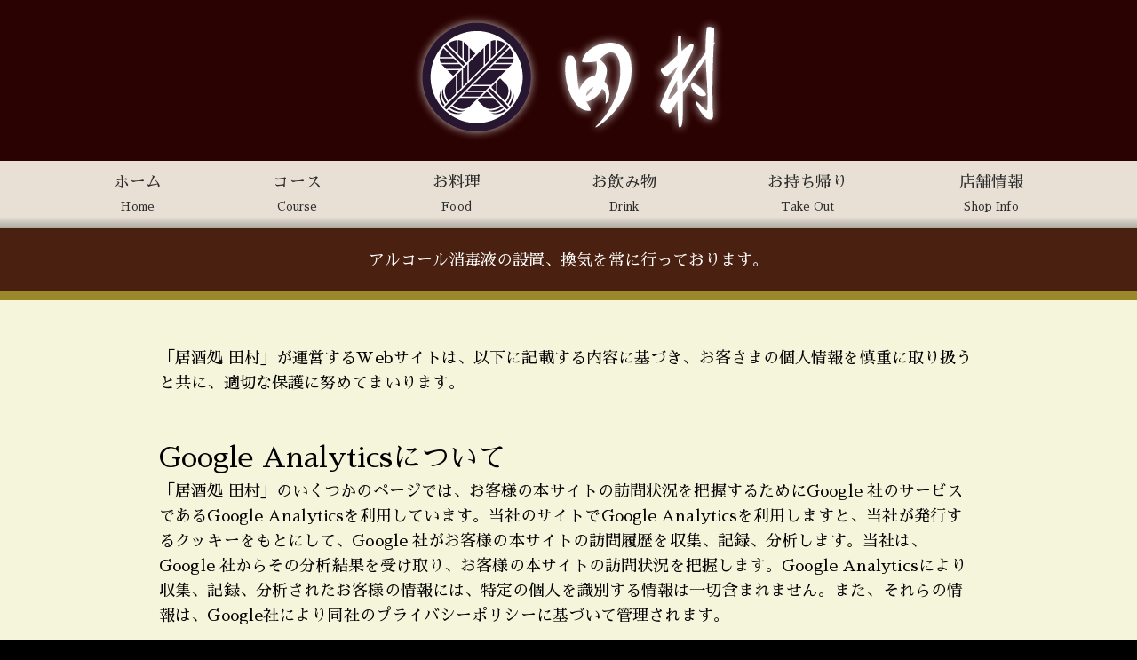

--- FILE ---
content_type: text/html; charset=UTF-8
request_url: https://www.roppongi-tamura.com/privacypolicy/
body_size: 5045
content:

<!DOCTYPE html>
<html lang="ja">

<head>
    <meta charset="UTF-8">
    <meta http-equiv="Content-Type" content="text/html; charset=UTF-8"/>
    <meta name="viewport" content="width=device-width, initial-scale=1.0, maximum-scale=1, user-scalable=0"/>
    <meta name="format-detection" content="telephone=no">
    
    
		<!-- All in One SEO 4.0.18 -->
		<title>ホームぺージが完成いたしました！ | 居酒処田村</title>
		<meta name="description" content="居酒処田村のホームぺージにおけるプライバシーポリシーの説明です。"/>
		<meta name="robots" content="max-snippet:-1, max-image-preview:large, max-video-preview:-1"/>
		<link rel="canonical" href="https://www.roppongi-tamura.com/privacypolicy/"/>
		<meta property="og:site_name" content="居酒処田村 | ホッと一息つけるどこか懐かしい炭火焼き居酒屋です"/>
		<meta property="og:type" content="article"/>
		<meta property="og:title" content="居酒処田村のホームぺージにおけるプライバシーポリシー | 居酒処田村"/>
		<meta property="og:description" content="居酒処田村のホームぺージにおけるプライバシーポリシーの説明です。"/>
		<meta property="og:url" content="https://www.roppongi-tamura.com/privacypolicy/"/>
		<meta property="article:published_time" content="2020-12-07T00:54:04Z"/>
		<meta property="article:modified_time" content="2020-12-07T00:54:04Z"/>
		<meta property="twitter:card" content="summary"/>
		<meta property="twitter:domain" content="www.roppongi-tamura.com"/>
		<meta property="twitter:title" content="居酒処田村のホームぺージにおけるプライバシーポリシー | 居酒処田村"/>
		<meta property="twitter:description" content="居酒処田村のホームぺージにおけるプライバシーポリシーの説明です。"/>
		<script type="application/ld+json" class="aioseo-schema">
			{"@context":"https:\/\/schema.org","@graph":[{"@type":"WebSite","@id":"https:\/\/www.roppongi-tamura.com\/#website","url":"https:\/\/www.roppongi-tamura.com\/","name":"\u5c45\u9152\u51e6\u7530\u6751","description":"\u30db\u30c3\u3068\u4e00\u606f\u3064\u3051\u308b\u3069\u3053\u304b\u61d0\u304b\u3057\u3044\u70ad\u706b\u713c\u304d\u5c45\u9152\u5c4b\u3067\u3059","publisher":{"@id":"https:\/\/www.roppongi-tamura.com\/#organization"}},{"@type":"Organization","@id":"https:\/\/www.roppongi-tamura.com\/#organization","name":"\u5c45\u9152\u51e6 \u7530\u6751","url":"https:\/\/www.roppongi-tamura.com\/","logo":{"@type":"ImageObject","@id":"https:\/\/www.roppongi-tamura.com\/#organizationLogo","url":"https:\/\/www.roppongi-tamura.com\/wp-content\/uploads\/2020\/12\/favicon.png","width":"511","height":"511"},"image":{"@id":"https:\/\/www.roppongi-tamura.com\/#organizationLogo"}},{"@type":"BreadcrumbList","@id":"https:\/\/www.roppongi-tamura.com\/privacypolicy\/#breadcrumblist","itemListElement":[{"@type":"ListItem","@id":"https:\/\/www.roppongi-tamura.com\/#listItem","position":"1","item":{"@id":"https:\/\/www.roppongi-tamura.com\/#item","name":"\u30db\u30fc\u30e0","description":"\u30db\u30c3\u3068\u4e00\u606f\u3064\u3051\u308b\u3069\u3053\u304b\u61d0\u304b\u3057\u3044\u70ad\u706b\u713c\u304d\u5c45\u9152\u5c4b\u3067\u3059","url":"https:\/\/www.roppongi-tamura.com\/"},"nextItem":"https:\/\/www.roppongi-tamura.com\/privacypolicy\/#listItem"},{"@type":"ListItem","@id":"https:\/\/www.roppongi-tamura.com\/privacypolicy\/#listItem","position":"2","item":{"@id":"https:\/\/www.roppongi-tamura.com\/privacypolicy\/#item","name":"\u30d7\u30e9\u30a4\u30d0\u30b7\u30fc\u30dd\u30ea\u30b7\u30fc","description":"\u5c45\u9152\u51e6\u7530\u6751\u306e\u30db\u30fc\u30e0\u307a\u30fc\u30b8\u306b\u304a\u3051\u308b\u30d7\u30e9\u30a4\u30d0\u30b7\u30fc\u30dd\u30ea\u30b7\u30fc\u306e\u8aac\u660e\u3067\u3059\u3002","url":"https:\/\/www.roppongi-tamura.com\/privacypolicy\/"},"previousItem":"https:\/\/www.roppongi-tamura.com\/#listItem"}]},{"@type":"WebPage","@id":"https:\/\/www.roppongi-tamura.com\/privacypolicy\/#webpage","url":"https:\/\/www.roppongi-tamura.com\/privacypolicy\/","name":"\u5c45\u9152\u51e6\u7530\u6751\u306e\u30db\u30fc\u30e0\u307a\u30fc\u30b8\u306b\u304a\u3051\u308b\u30d7\u30e9\u30a4\u30d0\u30b7\u30fc\u30dd\u30ea\u30b7\u30fc | \u5c45\u9152\u51e6\u7530\u6751","description":"\u5c45\u9152\u51e6\u7530\u6751\u306e\u30db\u30fc\u30e0\u307a\u30fc\u30b8\u306b\u304a\u3051\u308b\u30d7\u30e9\u30a4\u30d0\u30b7\u30fc\u30dd\u30ea\u30b7\u30fc\u306e\u8aac\u660e\u3067\u3059\u3002","inLanguage":"ja","isPartOf":{"@id":"https:\/\/www.roppongi-tamura.com\/#website"},"breadcrumb":{"@id":"https:\/\/www.roppongi-tamura.com\/privacypolicy\/#breadcrumblist"},"datePublished":"2020-12-07T00:54:04+09:00","dateModified":"2020-12-07T00:54:04+09:00"}]}
		</script>
		<script type="text/javascript">window.ga=window.ga||function(){(ga.q=ga.q||[]).push(arguments)};ga.l=+new Date;ga('create',"UA-184778555-1",'auto');ga('send','pageview');</script>
		<script async src="https://www.google-analytics.com/analytics.js"></script>
		<!-- All in One SEO -->

<link rel='dns-prefetch' href='//fonts.googleapis.com'/>
<link rel='dns-prefetch' href='//s.w.org'/>
		<script type="text/javascript">window._wpemojiSettings={"baseUrl":"https:\/\/s.w.org\/images\/core\/emoji\/13.0.0\/72x72\/","ext":".png","svgUrl":"https:\/\/s.w.org\/images\/core\/emoji\/13.0.0\/svg\/","svgExt":".svg","source":{"concatemoji":"https:\/\/www.roppongi-tamura.com\/wp-includes\/js\/wp-emoji-release.min.js?ver=5.5.17"}};!function(e,a,t){var n,r,o,i=a.createElement("canvas"),p=i.getContext&&i.getContext("2d");function s(e,t){var a=String.fromCharCode;p.clearRect(0,0,i.width,i.height),p.fillText(a.apply(this,e),0,0);e=i.toDataURL();return p.clearRect(0,0,i.width,i.height),p.fillText(a.apply(this,t),0,0),e===i.toDataURL()}function c(e){var t=a.createElement("script");t.src=e,t.defer=t.type="text/javascript",a.getElementsByTagName("head")[0].appendChild(t)}for(o=Array("flag","emoji"),t.supports={everything:!0,everythingExceptFlag:!0},r=0;r<o.length;r++)t.supports[o[r]]=function(e){if(!p||!p.fillText)return!1;switch(p.textBaseline="top",p.font="600 32px Arial",e){case"flag":return s([127987,65039,8205,9895,65039],[127987,65039,8203,9895,65039])?!1:!s([55356,56826,55356,56819],[55356,56826,8203,55356,56819])&&!s([55356,57332,56128,56423,56128,56418,56128,56421,56128,56430,56128,56423,56128,56447],[55356,57332,8203,56128,56423,8203,56128,56418,8203,56128,56421,8203,56128,56430,8203,56128,56423,8203,56128,56447]);case"emoji":return!s([55357,56424,8205,55356,57212],[55357,56424,8203,55356,57212])}return!1}(o[r]),t.supports.everything=t.supports.everything&&t.supports[o[r]],"flag"!==o[r]&&(t.supports.everythingExceptFlag=t.supports.everythingExceptFlag&&t.supports[o[r]]);t.supports.everythingExceptFlag=t.supports.everythingExceptFlag&&!t.supports.flag,t.DOMReady=!1,t.readyCallback=function(){t.DOMReady=!0},t.supports.everything||(n=function(){t.readyCallback()},a.addEventListener?(a.addEventListener("DOMContentLoaded",n,!1),e.addEventListener("load",n,!1)):(e.attachEvent("onload",n),a.attachEvent("onreadystatechange",function(){"complete"===a.readyState&&t.readyCallback()})),(n=t.source||{}).concatemoji?c(n.concatemoji):n.wpemoji&&n.twemoji&&(c(n.twemoji),c(n.wpemoji)))}(window,document,window._wpemojiSettings);</script>
		<style type="text/css">img.wp-smiley,img.emoji{display:inline!important;border:none!important;box-shadow:none!important;height:1em!important;width:1em!important;margin:0 .07em!important;vertical-align:-.1em!important;background:none!important;padding:0!important}</style>
	<link rel='stylesheet' id='wp-block-library-css' href='https://www.roppongi-tamura.com/wp-includes/css/dist/block-library/style.min.css?ver=5.5.17' type='text/css' media='all'/>
<link rel='stylesheet' id='gcmf-min-style-css' href='https://www.roppongi-tamura.com/wp-content/themes/tamura/gcmf/gcmf-1.3.0/gcmf.min.css?ver=5.5.17' type='text/css' media='all'/>
<link rel='stylesheet' id='jquery-ui-min-style-css' href='https://www.roppongi-tamura.com/wp-content/themes/tamura/css/jquery-ui.min.css?ver=5.5.17' type='text/css' media='all'/>
<link rel='stylesheet' id='slick-style-css' href='https://www.roppongi-tamura.com/wp-content/themes/tamura/css/slick.css?ver=5.5.17' type='text/css' media='all'/>
<link rel='stylesheet' id='slick-theme-style-css' href='https://www.roppongi-tamura.com/wp-content/themes/tamura/css/slick-theme.css?ver=5.5.17' type='text/css' media='all'/>
<link rel='stylesheet' id='mfc-base-min-style-css' href='https://www.roppongi-tamura.com/wp-content/themes/tamura/gcmf/mfc-1.2.0/mfc-base.min.css?ver=5.5.17' type='text/css' media='all'/>
<link rel='stylesheet' id='mfc-layout-min-style-css' href='https://www.roppongi-tamura.com/wp-content/themes/tamura/gcmf/mfc-1.2.0/mfc-layout.min.css?ver=5.5.17' type='text/css' media='all'/>
<link rel='stylesheet' id='sawarabimincho-style-css' href='https://fonts.googleapis.com/earlyaccess/sawarabimincho.css?ver=5.5.17' type='text/css' media='all'/>
<link rel='stylesheet' id='main-style-css' href='https://www.roppongi-tamura.com/wp-content/themes/tamura/style.css?ver=5.5.17' type='text/css' media='all'/>
<script type='text/javascript' src='https://www.roppongi-tamura.com/wp-includes/js/jquery/jquery.js?ver=1.12.4-wp' id='jquery-core-js'></script>
<script type='text/javascript' src='https://www.roppongi-tamura.com/wp-content/plugins/the-preloader/js/preloader-script.js' id='wptime-plugin-preloader-script-js'></script>
<script type='text/javascript' src='https://www.roppongi-tamura.com/wp-content/themes/tamura/gcmf/config/gcmf-config.js?ver=20201116' id='gcmf-config-script-js'></script>
<script type='text/javascript' src='https://www.roppongi-tamura.com/wp-content/themes/tamura/gcmf/gcmf-1.3.0/gcmf.min.js?ver=20201116' id='gcmf-min-script-js'></script>
<script type='text/javascript' src='https://www.roppongi-tamura.com/wp-content/themes/tamura/lib/jquery-ui.min.js?ver=20201116' id='jquery-ui-min-script-js'></script>
<link rel="https://api.w.org/" href="https://www.roppongi-tamura.com/wp-json/"/><link rel="alternate" type="application/json" href="https://www.roppongi-tamura.com/wp-json/wp/v2/pages/145"/><link rel="EditURI" type="application/rsd+xml" title="RSD" href="https://www.roppongi-tamura.com/xmlrpc.php?rsd"/>
<link rel="wlwmanifest" type="application/wlwmanifest+xml" href="https://www.roppongi-tamura.com/wp-includes/wlwmanifest.xml"/> 
<meta name="generator" content="WordPress 5.5.17"/>
<link rel='shortlink' href='https://www.roppongi-tamura.com/?p=145'/>
<link rel="alternate" type="application/json+oembed" href="https://www.roppongi-tamura.com/wp-json/oembed/1.0/embed?url=https%3A%2F%2Fwww.roppongi-tamura.com%2Fprivacypolicy%2F"/>
<link rel="alternate" type="text/xml+oembed" href="https://www.roppongi-tamura.com/wp-json/oembed/1.0/embed?url=https%3A%2F%2Fwww.roppongi-tamura.com%2Fprivacypolicy%2F&#038;format=xml"/>
    	<style type="text/css">#wptime-plugin-preloader{position:fixed;top:0;left:0;right:0;bottom:0;background:url(http://www.roppongi-tamura.com/wp-content/uploads/2020/11/load-anime.gif.pagespeed.ce.KWkXhnHSHq.gif) no-repeat #000 50%;-moz-background-size:64px 64px;-o-background-size:64px 64px;-webkit-background-size:64px 64px;background-size:64px 64px;z-index:99998;width:100%;height:100%}</style>

		<noscript>
    		<style type="text/css">#wptime-plugin-preloader{display:none!important}</style>
		</noscript>
    <link rel="icon" href="https://www.roppongi-tamura.com/wp-content/uploads/2020/12/cropped-favicon-32x32.png" sizes="32x32"/>
<link rel="icon" href="https://www.roppongi-tamura.com/wp-content/uploads/2020/12/cropped-favicon-192x192.png" sizes="192x192"/>
<link rel="apple-touch-icon" href="https://www.roppongi-tamura.com/wp-content/uploads/2020/12/cropped-favicon-180x180.png"/>
<meta name="msapplication-TileImage" content="https://www.roppongi-tamura.com/wp-content/uploads/2020/12/cropped-favicon-270x270.png"/>
</head>

<body>
<!-- ローディング -->
	<div id="wptime-plugin-preloader"></div>
    <header class="mfc-header-001-002-1 mf-width-expand">
        <nav class="mfc-navbar fixed-top" role="navigation" aria-label="main navigation" id="header_gcmf">
            <div class="mfc-navbar-brand mfc-navbar-brand-center hk-nav-bg">
                <a class="mfc-navbar-item" href="https://www.roppongi-tamura.com">
                    <img alt="居酒処田村" src="https://www.roppongi-tamura.com/wp-content/themes/tamura/img/logo-bk.png">
                </a>
                <a role="button" class="mfc-navbar-burger burger" aria-label="menu" aria-expanded="false" data-target="#header_menu">
                    <span aria-hidden="true"></span>
                    <span aria-hidden="true"></span>
                    <span aria-hidden="true"></span>
                </a>
            </div>

            <div class="mfc-navbar-menu" id="header_menu">
                <div class="mfc-navbar-bg"><a data-target="#header_menu"></a></div>
                <div class="mfc-navbar-content">
                    <div class="mfc-navbar-close"><a data-target="#header_menu"><span></span><span></span><span></span></a></div>
                    <div class="mfc-navbar-content-inner">
                        <div class="mfc-navbar-start">
                            <div id="header-nav-item-01">
                                <a class="mfc-navbar-item" href="https://www.roppongi-tamura.com">ホーム</a>
                            </div>
                            <div id="header-nav-item-02">
                                <a class="mfc-navbar-item" href="https://www.roppongi-tamura.com/course">コース</a>
                            </div>
                            <div id="header-nav-item-03">
                                <a class="mfc-navbar-item" href="https://www.roppongi-tamura.com/food">お料理</a>
                            </div>
                            <div id="header-nav-item-04">
                                <a class="mfc-navbar-item" href="https://www.roppongi-tamura.com/drink">お飲み物</a>
                            </div>
                            <div id="header-nav-item-05">
                                <a class="mfc-navbar-item" href="https://www.roppongi-tamura.com/take-out">お持ち帰り</a>
                            </div>
                            <div id="header-nav-item-06">
                                <a class="mfc-navbar-item" href="https://www.roppongi-tamura.com/shop-info">店舗情報</a>
                            </div>
                            <div class="mfc-navbar-end">
                            </div>
                        </div>
                    </div>
                </div>
            </div>
        </nav>
    </header>

    <main>
        <hr class="mf-hr mf-dir-horizontal mf-col-1 mf-width-expand mf-space-fill" style="display: none;clear:both" data-mf-section-group-index-in-config="0">
        <section id="appeal"><p><span>アルコール消毒液の設置、</span><span>換気を常に行っております。</span></p>
        </section>

<section id="privacypolicy">
<p class="mb-5">「居酒処 田村」が運営するWebサイトは、以下に記載する内容に基づき、お客さまの個人情報を慎重に取り扱うと共に、適切な保護に努めてまいります。</p>
<h2>Google Analyticsについて</h2>
<p class="mb-5">「居酒処 田村」のいくつかのページでは、お客様の本サイトの訪問状況を把握するためにGoogle 社のサービスであるGoogle Analyticsを利用しています。当社のサイトでGoogle Analyticsを利用しますと、当社が発行するクッキーをもとにして、Google 社がお客様の本サイトの訪問履歴を収集、記録、分析します。当社は、Google 社からその分析結果を受け取り、お客様の本サイトの訪問状況を把握します。Google Analyticsにより収集、記録、分析されたお客様の情報には、特定の個人を識別する情報は一切含まれません。また、それらの情報は、Google社により同社のプライバシーポリシーに基づいて管理されます。</p>
</section>

<hr class="mf-hr mf-dir-horizontal mf-col-1 mf-width-expand mf-space-fill" style="display: none;clear:both" data-mf-section-group-index-in-config="7">
<section id="reservation">
    <h2>ご予約承ります</h2>
    <p><span>Please make a reservation.</span></p>
</section>
<hr class="mf-hr mf-dir-horizontal mf-col-2 mf-width-expand mf-space-fill" style="display: none;clear:both" data-mf-section-group-index-in-config="8">
<section id="reservation-tel">
    <h3>お電話からのご予約</h3>
    <p><a href="tel:03-3408-3676">03-3408-3676</a></p>
</section>
<section id="reservation-web">
    <h3>ネットからのご予約</h3>
    <div class="hotpepper-btn-container">
        <a href="https://www.hotpepper.jp/strJ001134646/" target="_blank" rel="noopener noreferrer">
            <img src="https://www.roppongi-tamura.com/wp-content/themes/tamura/img/hotpepper.png" alt="ホットペッパー">
        </a>
    </div>
</section>
</main>

<footer>
    <div class="footer-img-container">
        <img src="https://www.roppongi-tamura.com/wp-content/themes/tamura/img/logo.png" alt="居酒処田村">
    </div>
    <ul class="footer-nav">
        <li id="footer-nav-item-01"><a href="https://www.roppongi-tamura.com">ホーム</a></li>
        <li id="footer-nav-item-02"><a href="https://www.roppongi-tamura.com/course">コース</a></li>
        <li id="footer-nav-item-03"><a href="https://www.roppongi-tamura.com/food">お料理</a></li>
        <li id="footer-nav-item-04"><a href="https://www.roppongi-tamura.com/drink">お飲み物</a></li>
        <li id="footer-nav-item-05"><a href="https://www.roppongi-tamura.com/take-out">お持ち帰り</a></li>
        <li id="footer-nav-item-06"><a href="https://www.roppongi-tamura.com/shop-info">店舗情報</a></li>
    </ul>
    <h2>お知らせ</h2>
        <ul class="news">
                                    <li>
                    <span class="date">2020年12月2日</span>
                    <br>
                    <span class="title">
                        <a href="https://www.roppongi-tamura.com/article-02/ " class="title">デリバリー・テイクアウトはじめました！</a>
                    </span>
                </li>
                            <li>
                    <span class="date">2020年12月2日</span>
                    <br>
                    <span class="title">
                        <a href="https://www.roppongi-tamura.com/01-2/ " class="title">ホームぺージが完成いたしました！</a>
                    </span>
                </li>
                        </ul>
	<small><a href="privacypolicy">プライバシーポリシー</a></small><small>&copy;2020 tamura</small>
</footer>
<script type='text/javascript' src='https://www.roppongi-tamura.com/wp-content/themes/tamura/lib/slick.min.js?ver=20201116' id='slick-min-script-js'></script>
<script type='text/javascript' src='https://www.roppongi-tamura.com/wp-content/themes/tamura/js/index.js?ver=20201116' id='index-script-js'></script>
<script type='text/javascript' src='https://www.roppongi-tamura.com/wp-includes/js/wp-embed.min.js?ver=5.5.17' id='wp-embed-js'></script>
</body>

</html>


--- FILE ---
content_type: text/css
request_url: https://www.roppongi-tamura.com/wp-content/themes/tamura/gcmf/gcmf-1.3.0/gcmf.min.css?ver=5.5.17
body_size: 2076
content:
/**
 * GCMobileFirst 1.3.0
 * 
 * https://www.symmetric.co.jp/gcmf/
 *
 * Copyright 2018- Symmetric Co.,Ltd
 */
html.mf-enabled{visibility:hidden}html.mf-enabled.mf-converted{visibility:visible}.mf-enabled body{max-width:none!important}.mf-enabled .mf-aside-container,.mf-enabled .mf-footer-container,.mf-enabled .mf-header-container,.mf-enabled .mf-main-container{max-width:none!important}.mf-enabled .mf-aside-wrapper,.mf-enabled .mf-footer-wrapper,.mf-enabled .mf-header-wrapper,.mf-enabled .mf-main-wrapper{max-width:1024px!important;margin:0 auto!important;width:1024px!important}.mf-enabled .mf-has-sidebar .mf-aside-wrapper,.mf-enabled .mf-has-sidebar .mf-footer-wrapper,.mf-enabled .mf-has-sidebar .mf-header-wrapper,.mf-enabled .mf-has-sidebar .mf-main-wrapper{max-width:1296px!important;width:1296px!important}.mf-enabled .mf-aside-wrapper.mf-width-fullexpand,.mf-enabled .mf-footer-wrapper.mf-width-fullexpand,.mf-enabled .mf-header-wrapper.mf-width-fullexpand{max-width:none!important;width:100%!important}.mf-enabled .mf-gap-16 .mf-aside-wrapper:not(.mf-width-fullexpand),.mf-enabled .mf-gap-16 .mf-footer-wrapper:not(.mf-width-fullexpand),.mf-enabled .mf-gap-16 .mf-header-wrapper:not(.mf-width-fullexpand),.mf-enabled .mf-gap-16 .mf-main-wrapper:not(.mf-width-fullexpand){max-width:992px!important;width:992px!important}.mf-enabled .mf-gap-16.mf-has-sidebar .mf-aside-wrapper:not(.mf-width-fullexpand),.mf-enabled .mf-gap-16.mf-has-sidebar .mf-footer-wrapper:not(.mf-width-fullexpand),.mf-enabled .mf-gap-16.mf-has-sidebar .mf-header-wrapper:not(.mf-width-fullexpand),.mf-enabled .mf-gap-16.mf-has-sidebar .mf-main-wrapper:not(.mf-width-fullexpand){max-width:1248px!important;width:1248px!important}.mf-enabled .mf-gap-0 .mf-aside-wrapper:not(.mf-width-fullexpand),.mf-enabled .mf-gap-0 .mf-footer-wrapper:not(.mf-width-fullexpand),.mf-enabled .mf-gap-0 .mf-header-wrapper:not(.mf-width-fullexpand),.mf-enabled .mf-gap-0 .mf-main-wrapper:not(.mf-width-fullexpand){max-width:960px!important;width:960px!important}.mf-enabled .mf-gap-0.mf-has-sidebar .mf-aside-wrapper:not(.mf-width-fullexpand),.mf-enabled .mf-gap-0.mf-has-sidebar .mf-footer-wrapper:not(.mf-width-fullexpand),.mf-enabled .mf-gap-0.mf-has-sidebar .mf-header-wrapper:not(.mf-width-fullexpand),.mf-enabled .mf-gap-0.mf-has-sidebar .mf-main-wrapper:not(.mf-width-fullexpand){max-width:1200px!important;width:1200px!important}.mf-enabled .mf-aside,.mf-enabled .mf-footer,.mf-enabled .mf-header,.mf-enabled .mf-main,.mf-enabled footer,.mf-enabled header,.mf-enabled main{max-width:none!important;clear:both}.mf-enabled .mf-main{display:block}.mf-enabled .mf-aside.mf-width-expand,.mf-enabled .mf-footer.mf-width-expand,.mf-enabled .mf-header.mf-width-expand,.mf-enabled .mf-main.mf-width-expand,.mf-enabled footer.mf-width-expand,.mf-enabled header.mf-width-expand,.mf-enabled main.mf-width-expand{max-width:none!important}.mf-enabled .mf-aside.mf-position-fixed.mf-width-expand,.mf-enabled .mf-footer.mf-position-fixed.mf-width-expand,.mf-enabled .mf-header.mf-position-fixed.mf-width-expand,.mf-enabled footer.mf-position-fixed.mf-width-expand,.mf-enabled header.mf-position-fixed.mf-width-expand{width:100%!important}.mf-enabled .mf-aside.mf-width-expand>*,.mf-enabled .mf-footer.mf-width-expand>*,.mf-enabled .mf-header.mf-width-expand>*,.mf-enabled .mf-main.mf-width-expand>*,.mf-enabled footer.mf-width-expand>*,.mf-enabled header.mf-width-expand>*,.mf-enabled main.mf-width-expand>*{max-width:1024px}.mf-enabled .mf-gap-16 .mf-aside.mf-width-expand>*,.mf-enabled .mf-gap-16 .mf-footer.mf-width-expand>*,.mf-enabled .mf-gap-16 .mf-header.mf-width-expand>*,.mf-enabled .mf-gap-16 .mf-main.mf-width-expand>*,.mf-enabled .mf-gap-16 footer.mf-width-expand>*,.mf-enabled .mf-gap-16 header.mf-width-expand>*,.mf-enabled .mf-gap-16 main.mf-width-expand>*{max-width:992px}.mf-enabled .mf-gap-0 .mf-aside.mf-width-expand>*,.mf-enabled .mf-gap-0 .mf-footer.mf-width-expand>*,.mf-enabled .mf-gap-0 .mf-header.mf-width-expand>*,.mf-enabled .mf-gap-0 .mf-main.mf-width-expand>*,.mf-enabled .mf-gap-0 footer.mf-width-expand>*,.mf-enabled .mf-gap-0 header.mf-width-expand>*,.mf-enabled .mf-gap-0 main.mf-width-expand>*{max-width:960px}.mf-enabled .mf-has-sidebar .mf-aside.mf-width-expand>*,.mf-enabled .mf-has-sidebar .mf-footer.mf-width-expand>*,.mf-enabled .mf-has-sidebar .mf-header.mf-width-expand>*,.mf-enabled .mf-has-sidebar .mf-main.mf-width-expand>*,.mf-enabled .mf-has-sidebar footer.mf-width-expand>*,.mf-enabled .mf-has-sidebar header.mf-width-expand>*,.mf-enabled .mf-has-sidebar main.mf-width-expand>*{max-width:1296px}.mf-enabled .mf-has-sidebar.mf-gap-16 .mf-aside.mf-width-expand>*,.mf-enabled .mf-has-sidebar.mf-gap-16 .mf-footer.mf-width-expand>*,.mf-enabled .mf-has-sidebar.mf-gap-16 .mf-header.mf-width-expand>*,.mf-enabled .mf-has-sidebar.mf-gap-16 .mf-main.mf-width-expand>*,.mf-enabled .mf-has-sidebar.mf-gap-16 footer.mf-width-expand>*,.mf-enabled .mf-has-sidebar.mf-gap-16 header.mf-width-expand>*,.mf-enabled .mf-has-sidebar.mf-gap-16 main.mf-width-expand>*{max-width:1248px}.mf-enabled .mf-has-sidebar.mf-gap-0 .mf-aside.mf-width-expand>*,.mf-enabled .mf-has-sidebar.mf-gap-0 .mf-footer.mf-width-expand>*,.mf-enabled .mf-has-sidebar.mf-gap-0 .mf-header.mf-width-expand>*,.mf-enabled .mf-has-sidebar.mf-gap-0 .mf-main.mf-width-expand>*,.mf-enabled .mf-has-sidebar.mf-gap-0 footer.mf-width-expand>*,.mf-enabled .mf-has-sidebar.mf-gap-0 header.mf-width-expand>*,.mf-enabled .mf-has-sidebar.mf-gap-0 main.mf-width-expand>*{max-width:1200px}.mf-enabled .mf-has-sidebar .mf-main-wrapper{display:flex}.mf-enabled .mf-has-sidebar .mf-main-wrapper>.mf-main{flex:1}.mf-enabled .mf-has-sidebar .mf-main-wrapper>.mf-sidebar-container{width:240px;margin-left:32px}.mf-enabled .mf-has-sidebar.mf-gap-16 .mf-main-wrapper>.mf-sidebar-container{margin-left:16px}.mf-enabled .mf-has-sidebar.mf-gap-0 .mf-main-wrapper>.mf-sidebar-container{margin-left:0}.mf-enabled .mf-main,.mf-enabled main{margin-left:0!important;margin-right:0!important}.mf-enabled .mf-main:after,.mf-enabled main:after{display:block;content:"";clear:both}.mf-section-wrapper-container:after{clear:both;display:block;content:""}.mf-section-wrapper-column,:not(.mf-section-wrapper-column)>.mf-section-wrapper{width:calc((100% - 32px)/ 2);box-sizing:content-box!important;-webkit-box-sizing:content-box!important;-moz-box-sizing:content-box!important;float:left;letter-spacing:initial;padding-left:32px;padding-right:0;margin:0!important}.mf-gap-16 :not(.mf-section-wrapper-column)>.mf-section-wrapper{width:calc((100% - 16px)/ 2);padding-left:16px;padding-right:0}.mf-gap-0 :not(.mf-section-wrapper-column)>.mf-section-wrapper{width:calc((100% - 0px)/ 2);padding-left:0;padding-right:0}.mf-gap-16 :not(.mf-section-wrapper-column)>.mf-section-wrapper.mf-align-center,.mf-gap-16 :not(.mf-section-wrapper-column)>.mf-section-wrapper.mf-align-left,.mf-gap-16 :not(.mf-section-wrapper-column)>.mf-section-wrapper.mf-autolayout-left,.mf-gap-16 :not(.mf-section-wrapper-column)>.mf-section-wrapper.mf-col-1,.mf-section-wrapper-column.mf-section-wrapper-column-left,.mf-section-wrapper.mf-align-center,.mf-section-wrapper.mf-align-left,.mf-section-wrapper.mf-autolayout-left,.mf-section-wrapper.mf-col-1{padding-left:0}:not(.mf-section-wrapper-column)>.mf-section-wrapper.mf-col-1{max-width:1024px;width:100%}.mf-gap-16 :not(.mf-section-wrapper-column)>.mf-section-wrapper.mf-col-1{max-width:992px;width:100%}.mf-gap-0 :not(.mf-section-wrapper-column)>.mf-section-wrapper.mf-col-1{max-width:960px;width:100%}:not(.mf-section-wrapper-column)>.mf-section-wrapper.mf-col-3{width:calc((100% - (3 - 1) * 32px)/ 3 - .01px)}.mf-gap-16 :not(.mf-section-wrapper-column)>.mf-section-wrapper.mf-col-3{width:calc((100% - (3 - 1) * 16px)/ 3 - .01px)}.mf-gap-0 :not(.mf-section-wrapper-column)>.mf-section-wrapper.mf-col-3{width:calc((100% - (3 - 1) * 0px)/ 3 - .01px)}:not(.mf-section-wrapper-column)>.mf-section-wrapper.mf-align-left,:not(.mf-section-wrapper-column)>.mf-section-wrapper.mf-autolayout-left{clear:both;float:left}:not(.mf-section-wrapper-column)>.mf-section-wrapper.mf-align-right{float:right}:not(.mf-section-wrapper-column)>.mf-section-wrapper.mf-align-right+.mf-section-wrapper:not(.mf-noclear):not(.mf-align-right){clear:both}:not(.mf-section-wrapper-column)>.mf-section-wrapper.mf-align-center:not(.mf-col-1){clear:both;margin-left:calc(((100% - 32px * 1)/ 2 + 32px)/ 2)!important}:not(.mf-section-wrapper-column)>.mf-section-wrapper.mf-align-center.mf-col-3{margin-left:calc((100% - 32px * 2)/ 3 + 32px)!important}.mf-section-wrapper-column-left{clear:both}.mf-section-wrapper.mf-width-expand>.mf-section{box-sizing:content-box;-webkit-box-sizing:content-box;-moz-box-sizing:content-box}.mf-enabled .mf-section ul.mf-list-col-nowrap{display:flex;flex-wrap:nowrap;flex-direction:row;justify-content:space-evenly}.mf-enabled .mf-section ul.mf-list-col-nowrap>li{width:100%;margin-left:0;margin-right:16px;box-sizing:border-box}.mf-enabled .mf-section ul.mf-list-col-nowrap>li:last-child{margin-right:0}.mf-enabled .mf-section.mf-table-col-1 .mf-table-wrapper{column-count:1;column-fill:balance}.mf-enabled .mf-section.mf-table-col-2 .mf-table-wrapper{column-count:2;column-fill:balance}.mf-enabled .mf-section.mf-table-col-3 .mf-table-wrapper{column-count:3;column-fill:balance}.mf-enabled .mf-section .mf-list-col-1:not(.slick-slider),.mf-enabled .mf-section .mf-list-col-2:not(.slick-slider),.mf-enabled .mf-section .mf-list-col-3:not(.slick-slider),.mf-enabled .mf-section .mf-list-col-4:not(.slick-slider),.mf-enabled .mf-section .mf-list-col-5:not(.slick-slider),.mf-enabled .mf-section .mf-list-col-6:not(.slick-slider){display:flex;flex-wrap:wrap;justify-content:flex-start}.mf-enabled .mf-section-wrapper.mf-col-1 ul.mf-list-col-1:not(.slick-slider),.mf-enabled .mf-section-wrapper.mf-col-1 ul.mf-list-col-2:not(.slick-slider),.mf-enabled .mf-section-wrapper.mf-col-1 ul.mf-list-col-3:not(.slick-slider),.mf-enabled .mf-section-wrapper.mf-col-1 ul.mf-list-col-4:not(.slick-slider),.mf-enabled .mf-section-wrapper.mf-col-1 ul.mf-list-col-5:not(.slick-slider),.mf-enabled .mf-section-wrapper.mf-col-1 ul.mf-list-col-6:not(.slick-slider){max-width:inherit}.mf-enabled .mf-section.mf-list-align-center .mf-list-col-1:not(.slick-slider),.mf-enabled .mf-section.mf-list-align-center .mf-list-col-2:not(.slick-slider),.mf-enabled .mf-section.mf-list-align-center .mf-list-col-3:not(.slick-slider),.mf-enabled .mf-section.mf-list-align-center .mf-list-col-4:not(.slick-slider),.mf-enabled .mf-section.mf-list-align-center .mf-list-col-5:not(.slick-slider),.mf-enabled .mf-section.mf-list-align-center .mf-list-col-6:not(.slick-slider){justify-content:center}.mf-enabled .mf-section.mf-list-align-right .mf-list-col-1:not(.slick-slider),.mf-enabled .mf-section.mf-list-align-right .mf-list-col-2:not(.slick-slider),.mf-enabled .mf-section.mf-list-align-right .mf-list-col-3:not(.slick-slider),.mf-enabled .mf-section.mf-list-align-right .mf-list-col-4:not(.slick-slider),.mf-enabled .mf-section.mf-list-align-right .mf-list-col-5:not(.slick-slider),.mf-enabled .mf-section.mf-list-align-right .mf-list-col-6:not(.slick-slider){justify-content:flex-end}.mf-enabled .mf-section .mf-list-col-1:not(.slick-slider)>li{width:calc((100% - 16px * (1 - 1))/ 1)!important;margin-left:0!important;margin-right:16px!important;margin-top:0!important;margin-bottom:16px!important;box-sizing:border-box!important}.mf-enabled .mf-section .mf-list-col-1:not(.slick-slider)>li:nth-child(1n){margin-right:0!important}.mf-enabled .mf-section.mf-list-align-right .mf-list-col-1:not(.slick-slider)>li{margin-left:16px!important;margin-right:0!important}.mf-enabled .mf-section.mf-list-align-right .mf-list-col-1:not(.slick-slider)>li:nth-child(1n+1){margin-left:0!important}.mf-enabled .mf-section .mf-list-col-2:not(.slick-slider)>li{width:calc((100% - 16px * (2 - 1))/ 2)!important;margin-left:0!important;margin-right:16px!important;margin-top:0!important;margin-bottom:16px!important;box-sizing:border-box!important}.mf-enabled .mf-section .mf-list-col-2:not(.slick-slider)>li:nth-child(2n){margin-right:0!important}.mf-enabled .mf-section.mf-list-align-right .mf-list-col-2:not(.slick-slider)>li{margin-left:16px!important;margin-right:0!important}.mf-enabled .mf-section.mf-list-align-right .mf-list-col-2:not(.slick-slider)>li:nth-child(2n+1){margin-left:0!important}.mf-enabled .mf-section .mf-list-col-3:not(.slick-slider)>li{width:calc((100% - 16px * (3 - 1))/ 3 - .1px)!important;margin-left:0!important;margin-right:16px!important;margin-top:0!important;margin-bottom:16px!important;box-sizing:border-box!important}.mf-enabled .mf-section .mf-list-col-3:not(.slick-slider)>li:nth-child(3n){margin-right:0!important}.mf-enabled .mf-section.mf-list-align-right .mf-list-col-3:not(.slick-slider)>li{margin-left:16px!important;margin-right:0!important}.mf-enabled .mf-section.mf-list-align-right .mf-list-col-3:not(.slick-slider)>li:nth-child(3n+1){margin-left:0!important}.mf-enabled .mf-section .mf-list-col-4:not(.slick-slider)>li{width:calc((100% - 12px * (4 - 1))/ 4 - .1px)!important;margin-left:0!important;margin-right:12px!important;margin-top:0!important;margin-bottom:12px!important;box-sizing:border-box!important}.mf-enabled .mf-section .mf-list-col-4:not(.slick-slider)>li:nth-child(4n){margin-right:0!important}.mf-enabled .mf-section.mf-list-align-right .mf-list-col-4:not(.slick-slider)>li{margin-left:12px!important;margin-right:0!important}.mf-enabled .mf-section.mf-list-align-right .mf-list-col-4:not(.slick-slider)>li:nth-child(4n+1){margin-left:0!important}.mf-enabled .mf-section .mf-list-col-5:not(.slick-slider)>li{width:calc((100% - 12px * (5 - 1))/ 5 - .1px)!important;margin-left:0!important;margin-right:12px!important;margin-top:0!important;margin-bottom:12px!important;box-sizing:border-box!important}.mf-enabled .mf-section .mf-list-col-5:not(.slick-slider)>li:nth-child(5n){margin-right:0!important}.mf-enabled .mf-section.mf-list-align-right .mf-list-col-5:not(.slick-slider)>li{margin-left:12px!important;margin-right:0!important}.mf-enabled .mf-section.mf-list-align-right .mf-list-col-5:not(.slick-slider)>li:nth-child(5n+1){margin-left:0!important}.mf-enabled .mf-section .mf-list-col-6:not(.slick-slider)>li{width:calc((100% - 12px * (6 - 1))/ 6 - .1px)!important;margin-left:0!important;margin-right:12px!important;margin-top:0!important;margin-bottom:12px!important;box-sizing:border-box!important}.mf-enabled .mf-section .mf-list-col-6:not(.slick-slider)>li:nth-child(6n){margin-right:0!important}.mf-enabled .mf-section.mf-list-align-right .mf-list-col-6:not(.slick-slider)>li{margin-left:12px!important;margin-right:0!important}.mf-enabled .mf-section.mf-list-align-right .mf-list-col-6:not(.slick-slider)>li:nth-child(6n+1){margin-left:0!important}.mf-enabled .mf-section.mf-list-align-center .mf-list-col-1:not(.slick-slider)>li:last-child,.mf-enabled .mf-section.mf-list-align-center .mf-list-col-2:not(.slick-slider)>li:last-child,.mf-enabled .mf-section.mf-list-align-center .mf-list-col-3:not(.slick-slider)>li:last-child,.mf-enabled .mf-section.mf-list-align-center .mf-list-col-4:not(.slick-slider)>li:last-child,.mf-enabled .mf-section.mf-list-align-center .mf-list-col-5:not(.slick-slider)>li:last-child,.mf-enabled .mf-section.mf-list-align-center .mf-list-col-6:not(.slick-slider)>li:last-child{margin-right:0!important}.mf-enabled .mf-section.mf-slider-tile .swiper-container{height:auto}.mf-enabled .mf-section.mf-slider-tile .swiper-wrapper{flex-wrap:wrap}.mf-enabled .mf-section.mf-slider-tile-1 .swiper-slide{width:calc((100% - 10px * (1 - 1))/ 1);margin-left:0;margin-right:10px;margin-bottom:10px}.mf-enabled .mf-section.mf-slider-tile-1 .swiper-slide:nth-child(1n){margin-right:0}.mf-enabled .mf-section.mf-slider-tile-2 .swiper-slide{width:calc((100% - 10px * (2 - 1))/ 2);margin-left:0;margin-right:10px;margin-bottom:10px}.mf-enabled .mf-section.mf-slider-tile-2 .swiper-slide:nth-child(2n){margin-right:0}.mf-enabled .mf-section.mf-slider-tile-3 .swiper-slide{width:calc((100% - 10px * (3 - 1))/ 3 - .34px);margin-left:0;margin-right:10px;margin-bottom:10px}.mf-enabled .mf-section.mf-slider-tile-3 .swiper-slide:nth-child(3n){margin-right:0}.mf-enabled .mf-section.mf-slider-tile-4 .swiper-slide{width:calc((100% - 10px * (4 - 1))/ 4);margin-left:0;margin-right:10px;margin-bottom:10px}.mf-enabled .mf-section.mf-slider-tile-4 .swiper-slide:nth-child(4n){margin-right:0}.mf-enabled .mf-section.mf-slider-tile-5 .swiper-slide{width:calc((100% - 10px * (5 - 1))/ 5);margin-left:0;margin-right:10px;margin-bottom:10px}.mf-enabled .mf-section.mf-slider-tile-5 .swiper-slide:nth-child(5n){margin-right:0}.mf-enabled .mf-section.mf-slider-tile-6 .swiper-slide{width:calc((100% - 10px * (6 - 1))/ 6);margin-left:0;margin-right:10px;margin-bottom:10px}.mf-enabled .mf-section.mf-slider-tile-6 .swiper-slide:nth-child(6n){margin-right:0}.mf-enabled .mf-section.mf-slider-tile .swiper-button-next,.mf-enabled .mf-section.mf-slider-tile .swiper-button-prev,.mf-enabled .mf-section.mf-slider-tile .swiper-pagination,.mf-enabled .mf-section.mf-slider-tile .swiper-scrollbar{display:none}.mf-enabled .mf-section.mf-slider-tile .mf-slider-slick-root{display:flex;flex-wrap:wrap;flex-direction:row;justify-content:normal}.mf-enabled .mf-section.mf-slider-tile-1 .mf-slider-slick-root>*{width:calc((100% - 10px * (1 - 1))/ 1)!important;margin-left:0!important;margin-right:10px!important;margin-bottom:10px!important}.mf-enabled .mf-section.mf-slider-tile-1 .mf-slider-slick-root>:nth-child(1n){margin-right:0!important}.mf-enabled .mf-section.mf-slider-tile-2 .mf-slider-slick-root>*{width:calc((100% - 10px * (2 - 1))/ 2)!important;margin-left:0!important;margin-right:10px!important;margin-bottom:10px!important}.mf-enabled .mf-section.mf-slider-tile-2 .mf-slider-slick-root>:nth-child(2n){margin-right:0!important}.mf-enabled .mf-section.mf-slider-tile-3 .mf-slider-slick-root>*{width:calc((100% - 10px * (3 - 1))/ 3)!important;margin-left:0!important;margin-right:10px!important;margin-bottom:10px!important}.mf-enabled .mf-section.mf-slider-tile-3 .mf-slider-slick-root>:nth-child(3n){margin-right:0!important}.mf-enabled .mf-section.mf-slider-tile-4 .mf-slider-slick-root>*{width:calc((100% - 10px * (4 - 1))/ 4)!important;margin-left:0!important;margin-right:10px!important;margin-bottom:10px!important}.mf-enabled .mf-section.mf-slider-tile-4 .mf-slider-slick-root>:nth-child(4n){margin-right:0!important}.mf-enabled .mf-section.mf-slider-tile-5 .mf-slider-slick-root>*{width:calc((100% - 10px * (5 - 1))/ 5)!important;margin-left:0!important;margin-right:10px!important;margin-bottom:10px!important}.mf-enabled .mf-section.mf-slider-tile-5 .mf-slider-slick-root>:nth-child(5n){margin-right:0!important}.mf-enabled .mf-section.mf-slider-tile-6 .mf-slider-slick-root>*{width:calc((100% - 10px * (6 - 1))/ 6)!important;margin-left:0!important;margin-right:10px!important;margin-bottom:10px!important}.mf-enabled .mf-section.mf-slider-tile-6 .mf-slider-slick-root>:nth-child(6n){margin-right:0!important}.mf-enabled .mf-section .mf-formfield-div-root>div,.mf-enabled .mf-section dl.mf-formfield-root{display:flex;width:100%;flex-wrap:wrap}.mf-enabled .mf-section .mf-formfield-div-root>div>dt,.mf-enabled .mf-section dl.mf-formfield-root>dt{box-sizing:border-box;width:40%;margin-left:0;margin-right:0}.mf-enabled .mf-section .mf-formfield-div-root>div>dd,.mf-enabled .mf-section dl.mf-formfield-root>dd{box-sizing:border-box;width:60%;margin-left:0;margin-right:0}.mf-enabled .mf-section.mf-section-form button,.mf-enabled .mf-section.mf-section-form input[type=reset],.mf-enabled .mf-section.mf-section-form input[type=submit]{max-width:480px}

--- FILE ---
content_type: text/css
request_url: https://www.roppongi-tamura.com/wp-content/themes/tamura/gcmf/mfc-1.2.0/mfc-base.min.css?ver=5.5.17
body_size: 2348
content:
/**
 * GCMobileFirst - Design Component 1.2.0
 * 
 * https://www.symmetric.co.jp/gcmf/
 *
 * Copyright 2018- Symmetric Co.,Ltd
 */
abbr,address,article,aside,audio,b,blockquote,body,canvas,caption,cite,code,dd,del,details,dfn,div,dl,dt,em,fieldset,figcaption,figure,footer,form,h1,h2,h3,h4,h5,h6,header,hgroup,html,i,iframe,img,ins,kbd,label,legend,li,mark,menu,nav,object,ol,p,pre,q,samp,section,small,span,strong,sub,summary,sup,table,tbody,td,tfoot,th,thead,time,tr,ul,var,video{font-size:100%;margin:0;padding:0;vertical-align:baseline;border:0;outline:0;background:0 0}*,::after,::before{box-sizing:border-box}::after,::before{vertical-align:inherit;text-decoration:inherit}html{font-family:"Hiragino Kaku Gothic ProN","ヒラギノ角ゴ ProN W3",Meiryo,"メイリオ",Osaka,"MS PGothic",arial,helvetica,sans-serif;font-size:16px;line-height:1.5;cursor:default;word-wrap:break-word;word-break:break-word;-moz-tab-size:4;tab-size:4;-webkit-tap-highlight-color:transparent;-ms-text-size-adjust:100%;-webkit-text-size-adjust:100%}main section{padding:20px 0}main section section{padding:inherit}h1,h2,h3,h4,h5,h6{font-weight:500}h1{font-size:40px}h2{font-size:32px}h3{font-size:28px}h4{font-size:24px}h5{font-size:20px}h6{font-size:16px}a{color:#1c6ddd}a:hover{text-decoration:none}a:visited{color:#0d3c7e}table{width:100%;border-collapse:collapse}th{background-color:#f5f5f5}td,th{padding:10px;border:1px solid #ccc}img{max-width:100%}dt{padding:20px 15px;background-color:#f5f5f5}dd{padding:20px 15px}.mf-formfield-div-root{border-top:1px solid #ccc;border-bottom:1px solid #ccc}.mf-formfield-div-root .fieldgroup+.fieldgroup{border-top:1px solid #ccc}input[type=date],input[type=datetime-local],input[type=datetime],input[type=email],input[type=month],input[type=number],input[type=password],input[type=search],input[type=tel],input[type=text],input[type=time],input[type=url],input[type=week]{font-size:100%;width:100%;min-height:50px;padding:15px 10px;border:1px solid #ccc;border-radius:4px;-webkit-appearance:none;-moz-appearance:none}input[type=date]:disabled,input[type=datetime-local]:disabled,input[type=datetime]:disabled,input[type=email]:disabled,input[type=month]:disabled,input[type=number]:disabled,input[type=password]:disabled,input[type=search]:disabled,input[type=tel]:disabled,input[type=text]:disabled,input[type=time]:disabled,input[type=url]:disabled,input[type=week]:disabled{background:#e8e8e8;border:1px solid #e8e8e8;color:#9a9a9a}select{font-size:100%;width:100%;padding:15px 25px 15px 10px;border:1px solid #ccc;border-radius:4px;background:url(icons/black/arrow_drop_down.svg) no-repeat right center;-webkit-appearance:none;-moz-appearance:none}select:disabled{background-color:#e8e8e8;border:1px solid #e8e8e8;color:#9a9a9a}select::-ms-expand{display:none}textarea{font-size:100%;width:100%;min-height:140px;padding:15px 10px;border:1px solid #ccc;border-radius:4px;-webkit-appearance:none;-moz-appearance:none}textarea:disabled{background:#e8e8e8;border:1px solid #e8e8e8;color:#9a9a9a}input[type=radio]{display:inline-block;overflow:hidden;width:24px;height:24px;margin:-3px 5px 0 0;padding:0;vertical-align:middle;border:0;background:url(icons/black/radio_unchecked.svg) no-repeat left center;background-size:24px;appearance:none;-webkit-appearance:none;-moz-appearance:none}input[type=radio]:checked{background:url(icons/black/radio_checked.svg) no-repeat left center;background-size:24px}input[type=radio]:disabled{background:url(icons/black/radio_disables.svg) no-repeat left center;background-size:24px}input[type=checkbox]{display:inline-block;overflow:hidden;width:24px;height:24px;margin:-3px 5px 0 0;padding:0;vertical-align:middle;border:0;border-radius:0;background:url(icons/black/check_unchecked.svg) no-repeat left center;background-size:24px;-webkit-appearance:none;-moz-appearance:none}input[type=checkbox]:checked{background:url(icons/black/check_checked.svg) no-repeat left center;background-size:24px}input[type=checkbox]:disabled{background:url(icons/black/check_disabled.svg) no-repeat left center;background-size:24px}input[type=color]{font-size:100%}button,input[type=button],input[type=reset],input[type=submit]{font-size:100%;width:100%;padding:1rem;text-align:center;text-decoration:none;color:#fff;border:1px solid #ccc;border-radius:4px;background:#5c5c5c;-webkit-appearance:none;-moz-appearance:none}button:hover,input[type=button]:hover,input[type=reset]:hover,input[type=submit]:hover{opacity:.7}button:active,button:focus,button:hover,button:visited,input[type=button]:active,input[type=button]:focus,input[type=button]:hover,input[type=button]:visited,input[type=reset]:active,input[type=reset]:focus,input[type=reset]:hover,input[type=reset]:visited,input[type=submit]:active,input[type=submit]:focus,input[type=submit]:hover,input[type=submit]:visited{text-decoration:none}button:active *,button:focus *,button:hover *,button:visited *,input[type=button]:active *,input[type=button]:focus *,input[type=button]:hover *,input[type=button]:visited *,input[type=reset]:active *,input[type=reset]:focus *,input[type=reset]:hover *,input[type=reset]:visited *,input[type=submit]:active *,input[type=submit]:focus *,input[type=submit]:hover *,input[type=submit]:visited *{text-decoration:none}button:disabled,input[type=button]:disabled,input[type=reset]:disabled,input[type=submit]:disabled{opacity:.6;border:1px solid #e8e8e8}input[type=reset]{background:#fff;border:1px solid #5c5c5c;color:#000}pre{white-space:pre-wrap}.mfc-container,.mfc-heading,.mfc-list,.mfc-mainvisual,.mfc-paragraph{margin-bottom:20px}.mfc-container:last-child,.mfc-heading:last-child,.mfc-list:last-child,.mfc-paragraph:last-child{margin-bottom:0}ol,ul{padding-left:20px}.mfc-text a:hover{text-decoration:underline}.mfc-img{justify-content:center;text-align:center}.mfc-category{font-size:11px;display:inline-block;margin-bottom:5px;padding:3px 4px;border:1px solid #000}.mfc-category:not(:last-child){margin-right:4px}.mfc-category a{text-decoration:none;color:#000}.mfc-category a:hover{opacity:.7}.mfc-category a:active,.mfc-category a:focus,.mfc-category a:hover,.mfc-category a:visited{color:#000}.mfc-custom{font-size:13px;display:inline}.mfc-custom:not(:last-of-type){margin-right:4px}.mfc-date+.mfc-custom:before{margin-right:4px;content:"・"}.mfc-tag{font-size:11px;display:inline-block;margin-bottom:5px;padding:4px;color:#fff;background:#7b7b7b}.mfc-tag:not(:last-of-type){margin-right:4px}.mfc-tag a{text-decoration:none;color:#fff}.mfc-tag a:hover{opacity:.7}.mfc-tag a:active,.mfc-tag a:focus,.mfc-tag a:hover,.mfc-tag a:visited{color:#fff}.mfc-flag{font-size:11px;display:inline-block;margin-bottom:5px;padding:3px 4px;color:#fff;background-color:#2b767c}.mfc-flag:not(:last-child){margin-right:4px}.mfc-date{font-size:13px;display:inline;color:#999}.mfc-date:not(:last-child){margin-right:4px}.mfc-date a:hover{text-decoration:underline}.mfc-linktext{font-size:13px;justify-content:center;padding-right:12px;text-align:right;background-image:url(icons/black/chevron_right.svg);background-repeat:no-repeat;background-position:right -8px center;background-size:24px}.mfc-title{font-weight:700}.mfc-title a:hover{text-decoration:underline}.mfc-list{padding-left:0;list-style:none;list-style-type:none}.mfc-list.mf-list-col-1>li:nth-child(2){border-top:0}.mfc-list.mf-list-col-2>li:nth-child(2),.mfc-list.mf-list-col-3>li:nth-child(2),.mfc-list.mf-list-col-3>li:nth-child(3),.mfc-list.mf-list-col-4>li:nth-child(2),.mfc-list.mf-list-col-4>li:nth-child(3),.mfc-list.mf-list-col-4>li:nth-child(4),.mfc-list.mf-list-col-5>li:nth-child(2),.mfc-list.mf-list-col-5>li:nth-child(3),.mfc-list.mf-list-col-5>li:nth-child(4),.mfc-list.mf-list-col-5>li:nth-child(5),.mfc-list.mf-list-col-6>li:nth-child(2),.mfc-list.mf-list-col-6>li:nth-child(3),.mfc-list.mf-list-col-6>li:nth-child(4),.mfc-list.mf-list-col-6>li:nth-child(5),.mfc-list.mf-list-col-6>li:nth-child(6){border-top:1px solid #ccc}.mfc-list.mf-list-col-2>li:nth-child(2n+1),.mfc-list.mf-list-col-3>li:nth-child(3n+1),.mfc-list.mf-list-col-3>li:nth-child(3n+2),.mfc-list.mf-list-col-4>li:nth-child(4n+1),.mfc-list.mf-list-col-4>li:nth-child(4n+2),.mfc-list.mf-list-col-4>li:nth-child(4n+3),.mfc-list.mf-list-col-5>li:nth-child(5n+1),.mfc-list.mf-list-col-5>li:nth-child(5n+2),.mfc-list.mf-list-col-5>li:nth-child(5n+3),.mfc-list.mf-list-col-5>li:nth-child(5n+4),.mfc-list.mf-list-col-6>li:nth-child(6n+1),.mfc-list.mf-list-col-6>li:nth-child(6n+2),.mfc-list.mf-list-col-6>li:nth-child(6n+3),.mfc-list.mf-list-col-6>li:nth-child(6n+4),.mfc-list.mf-list-col-6>li:nth-child(6n+5){border-right:1px solid #ccc}.mfc-list .mfc-item{font-size:15px}.mfc-list .mfc-item>a,.mfc-list .mfc-item>div{padding:20px 15px}.mfc-list .mfc-item>a{display:block;text-decoration:none;color:inherit}.mfc-list .mfc-item>a:hover{background-color:#f6f6f6}.mfc-list .mfc-item a{height:100%;text-decoration:none;color:inherit}.mf-converted .mf-section .mfc-list.mf-list-col-2:not(.slick-slider)>li{width:50%!important;margin-right:0!important;margin-bottom:0!important}.mf-converted .mf-section .mfc-list.mf-list-col-3:not(.slick-slider)>li{width:33.33%!important;margin-right:0!important;margin-bottom:0!important}.mf-converted .mf-section .mfc-list.mf-list-col-4:not(.slick-slider)>li{width:25%!important;margin-right:0!important;margin-bottom:0!important}.mf-converted .mf-section .mfc-list.mf-list-col-5:not(.slick-slider)>li{width:20%!important;margin-right:0!important;margin-bottom:0!important}.mf-converted .mf-section .mfc-list.mf-list-col-6:not(.slick-slider)>li{width:16.66%!important;margin-right:0!important;margin-bottom:0!important}.mf-converted .mf-section .mfc-list.mf-list-col-2>li:nth-child(2n+0),.mf-converted .mf-section .mfc-list.mf-list-col-3>li:nth-child(3n+0),.mf-converted .mf-section .mfc-list.mf-list-col-4>li:nth-child(4n+0),.mf-converted .mf-section .mfc-list.mf-list-col-5>li:nth-child(5n+0),.mf-converted .mf-section .mfc-list.mf-list-col-6>li:nth-child(6n+0){border-right:0}.mf-converted .mf-section .mfc-list-base-col-2.mf-list-col-2>.mfc-item:nth-child(3){border-top:0}.mfc-list-base-col-1>.mfc-item{border-bottom:1px solid #ccc}.mfc-list-base-col-1>.mfc-item:nth-child(1){border-top:1px solid #ccc}.mfc-list-base-col-2>.mfc-item{border-bottom:1px solid #ccc}.mfc-list-base-col-2>.mfc-item:nth-child(2n+1){border-right:1px solid #ccc}.mfc-list-base-col-2>.mfc-item:nth-child(1),.mfc-list-base-col-2>.mfc-item:nth-child(2){border-top:1px solid #ccc}.mfc-list-base-col-3>.mfc-item{border-right:1px solid #ccc;border-bottom:1px solid #ccc}.mfc-list-base-col-3>.mfc-item:nth-child(3n+3){border-right:0}.mfc-list-base-col-3>.mfc-item:nth-child(1),.mfc-list-base-col-3>.mfc-item:nth-child(2),.mfc-list-base-col-3>.mfc-item:nth-child(3){border-top:1px solid #ccc}

--- FILE ---
content_type: text/css
request_url: https://www.roppongi-tamura.com/wp-content/themes/tamura/gcmf/mfc-1.2.0/mfc-layout.min.css?ver=5.5.17
body_size: 4921
content:
/**
 * GCMobileFirst - Design Component 1.2.0
 * 
 * https://www.symmetric.co.jp/gcmf/
 *
 * Copyright 2018- Symmetric Co.,Ltd
 */
.mfc-container{padding:0 15px}.mfc-paragraph{padding:0 15px}.mfc-heading{font-weight:500;margin:0;padding:10px 15px}.mfc-heading:first-child{margin-top:-10px}.mfc-heading+.mfc-ist,.mfc-heading+.mfc-paragraph{margin-top:10px}.mfc-heading-001-001-1{font-size:40px}.mfc-heading-001-002-1{font-size:32px}.mfc-heading-001-003-1{font-size:28px}.mfc-heading-001-004-1{font-size:24px}.mfc-heading-001-005-1{font-size:20px}.mfc-heading-001-006-1{font-size:16px}.mfc-list-001-001-2{display:flex;flex-wrap:wrap}.mfc-list-001-001-2>.mfc-item{width:50%}.mfc-list-001-001-3{display:flex;flex-wrap:wrap}.mfc-list-001-001-3>.mfc-item{width:33.33%}.mfc-list-001-001-4>.mfc-item>a{position:relative;justify-content:center;padding-right:37px}.mfc-list-001-001-4>.mfc-item>a::after{position:absolute;top:50%;right:0;width:50px;height:50px;margin-top:-25px;content:"";background-image:url(icons/black/chevron_right.svg);background-repeat:no-repeat;background-position:right 8px center}.mfc-list-001-002-2{display:flex;flex-wrap:wrap}.mfc-list-001-002-2>.mfc-item{width:50%}.mfc-list-001-002-3{display:flex;flex-wrap:wrap}.mfc-list-001-002-3>.mfc-item{width:33.33%}.mfc-list-002-001-1>.mfc-item>a .mfc-img,.mfc-list-002-001-1>.mfc-item>div .mfc-img{width:100%}.mfc-list-002-001-1>.mfc-item>a .mfc-img img,.mfc-list-002-001-1>.mfc-item>div .mfc-img img{max-width:100%;vertical-align:top}.mfc-list-002-001-2{display:flex;flex-wrap:wrap}.mfc-list-002-001-2>.mfc-item{width:50%}.mfc-list-002-001-2>.mfc-item>a .mfc-img,.mfc-list-002-001-2>.mfc-item>div .mfc-img{width:100%}.mfc-list-002-001-2>.mfc-item>a .mfc-img img,.mfc-list-002-001-2>.mfc-item>div .mfc-img img{max-width:100%;vertical-align:top}.mfc-list-002-001-3{display:flex;flex-wrap:wrap}.mfc-list-002-001-3>.mfc-item{width:33.33%}.mfc-list-002-001-3>.mfc-item>a .mfc-img,.mfc-list-002-001-3>.mfc-item>div .mfc-img{width:100%}.mfc-list-002-001-3>.mfc-item>a .mfc-img img,.mfc-list-002-001-3>.mfc-item>div .mfc-img img{max-width:100%;vertical-align:top}.mfc-list-003-001-1>.mfc-item>a>div,.mfc-list-003-001-1>.mfc-item>div{display:flex;align-items:center;width:100%}.mfc-list-003-001-1>.mfc-item>a>div>.mfc-img,.mfc-list-003-001-1>.mfc-item>div>.mfc-img{display:flex;align-items:center;flex-basis:80px}.mfc-list-003-001-1>.mfc-item>a>div>.mfc-img img,.mfc-list-003-001-1>.mfc-item>div>.mfc-img img{max-width:80px;height:auto}.mfc-list-003-001-1>.mfc-item>a>div>div:not(.mfc-img),.mfc-list-003-001-1>.mfc-item>div>div:not(.mfc-img){flex:1;padding-left:15px}.mfc-list-003-001-2>.mfc-item>a>div,.mfc-list-003-001-2>.mfc-item>div{display:flex;align-items:center;width:100%}.mfc-list-003-001-2>.mfc-item>a>div>.mfc-img,.mfc-list-003-001-2>.mfc-item>div>.mfc-img{display:flex;align-items:center;flex-basis:80px}.mfc-list-003-001-2>.mfc-item>a>div>.mfc-img img,.mfc-list-003-001-2>.mfc-item>div>.mfc-img img{max-width:80px;height:auto}.mfc-list-003-001-2>.mfc-item>a>div>div:not(.mfc-img),.mfc-list-003-001-2>.mfc-item>div>div:not(.mfc-img){flex:1;padding-right:15px}.mfc-list-003-001-3{display:flex;flex-wrap:wrap}.mfc-list-003-001-3>.mfc-item{width:50%}.mfc-list-003-001-3>.mfc-item>a>div,.mfc-list-003-001-3>.mfc-item>div{display:flex;flex-direction:column;width:100%}.mfc-list-003-001-3>.mfc-item>a>div>.mfc-img,.mfc-list-003-001-3>.mfc-item>div>.mfc-img{height:100%;text-align:center}.mfc-list-003-001-3>.mfc-item>a>div>.mfc-img img,.mfc-list-003-001-3>.mfc-item>div>.mfc-img img{max-width:100%}.mfc-list-003-001-3>.mfc-item>a>div>div:not(.mfc-img),.mfc-list-003-001-3>.mfc-item>div>div:not(.mfc-img){padding-top:15px}.mfc-list-003-001-4{display:flex;flex-wrap:wrap}.mfc-list-003-001-4>.mfc-item{width:50%}.mfc-list-003-001-4>.mfc-item>a>div,.mfc-list-003-001-4>.mfc-item>div{display:flex;flex-direction:column;width:100%}.mfc-list-003-001-4>.mfc-item>a>div>.mfc-img,.mfc-list-003-001-4>.mfc-item>div>.mfc-img{height:100%;text-align:center}.mfc-list-003-001-4>.mfc-item>a>div>.mfc-img img,.mfc-list-003-001-4>.mfc-item>div>.mfc-img img{max-width:100%}.mfc-list-003-001-4>.mfc-item>a>div>div:not(.mfc-img),.mfc-list-003-001-4>.mfc-item>div>div:not(.mfc-img){padding-bottom:15px}.mfc-list-003-001-5{display:flex;flex-wrap:wrap;width:100%}.mfc-list-003-001-5>.mfc-item{width:100%}.mfc-list-003-001-5>.mfc-item>a,.mfc-list-003-001-5>.mfc-item>div{width:100%;padding:0}.mfc-list-003-001-5>.mfc-item>a>div,.mfc-list-003-001-5>.mfc-item>div{height:100%;text-align:center}.mfc-list-003-001-5>.mfc-item>a>div>div,.mfc-list-003-001-5>.mfc-item>div>div{display:flex;flex-direction:column;flex-wrap:wrap;justify-content:center;width:100%;height:100%;padding:20px 15px;background-repeat:no-repeat;background-position:center center;background-size:cover}.mfc-list-003-001-6{display:flex;flex-wrap:wrap;width:100%}.mfc-list-003-001-6>.mfc-item{width:50%}.mfc-list-003-001-6>.mfc-item>a,.mfc-list-003-001-6>.mfc-item>div{width:100%;padding:0}.mfc-list-003-001-6>.mfc-item>a>div,.mfc-list-003-001-6>.mfc-item>div{height:100%;text-align:center}.mfc-list-003-001-6>.mfc-item>a>div>div,.mfc-list-003-001-6>.mfc-item>div>div{display:flex;flex-direction:column;flex-wrap:wrap;justify-content:center;width:100%;height:100%;padding:20px 15px;background-repeat:no-repeat;background-position:center center;background-size:cover}.mfc-list-003-001-7>.mfc-item>a>div,.mfc-list-003-001-7>.mfc-item>div{display:flex;flex-direction:column;width:100%}.mfc-list-003-001-7>.mfc-item>a>div>.mfc-img,.mfc-list-003-001-7>.mfc-item>div>.mfc-img{height:100%;text-align:center}.mfc-list-003-001-7>.mfc-item>a>div>.mfc-img img,.mfc-list-003-001-7>.mfc-item>div>.mfc-img img{max-width:100%}.mfc-list-003-001-7>.mfc-item>a>div>div:not(.mfc-img),.mfc-list-003-001-7>.mfc-item>div>div:not(.mfc-img){padding-top:15px}.mfc-list-003-002-1>.mfc-item>a>div,.mfc-list-003-002-1>.mfc-item>div{display:flex;align-items:center;width:100%}.mfc-list-003-002-1>.mfc-item>a>div>.mfc-img,.mfc-list-003-002-1>.mfc-item>div>.mfc-img{display:flex;align-items:center;flex-basis:50px}.mfc-list-003-002-1>.mfc-item>a>div>.mfc-img img,.mfc-list-003-002-1>.mfc-item>div>.mfc-img img{max-width:50px;height:auto}.mfc-list-003-002-1>.mfc-item>a>div>div:not(.mfc-img),.mfc-list-003-002-1>.mfc-item>div>div:not(.mfc-img){flex:1;padding-left:15px}.mfc-list-003-002-2>.mfc-item>a>div,.mfc-list-003-002-2>.mfc-item>div{display:flex;align-items:center;width:100%}.mfc-list-003-002-2>.mfc-item>a>div>.mfc-img,.mfc-list-003-002-2>.mfc-item>div>.mfc-img{display:flex;align-items:center;flex-basis:50px}.mfc-list-003-002-2>.mfc-item>a>div>.mfc-img img,.mfc-list-003-002-2>.mfc-item>div>.mfc-img img{max-width:50px;height:auto}.mfc-list-003-002-2>.mfc-item>a>div>div:not(.mfc-img),.mfc-list-003-002-2>.mfc-item>div>div:not(.mfc-img){flex:1;padding-right:15px}.mfc-list-003-002-3{display:flex;flex-wrap:wrap}.mfc-list-003-002-3>.mfc-item{width:50%}.mfc-list-003-002-3>.mfc-item>a>div,.mfc-list-003-002-3>.mfc-item>div{display:flex;align-items:center;width:100%}.mfc-list-003-002-3>.mfc-item>a>div>.mfc-img,.mfc-list-003-002-3>.mfc-item>div>.mfc-img{display:flex;align-items:center;flex-basis:50px}.mfc-list-003-002-3>.mfc-item>a>div>.mfc-img img,.mfc-list-003-002-3>.mfc-item>div>.mfc-img img{max-width:50px;height:auto}.mfc-list-003-002-3>.mfc-item>a>div>div:not(.mfc-img),.mfc-list-003-002-3>.mfc-item>div>div:not(.mfc-img){flex:1;padding-left:15px}.mfc-list-003-002-4{display:flex;flex-wrap:wrap}.mfc-list-003-002-4>.mfc-item{width:50%}.mfc-list-003-002-4>.mfc-item .mfc-img{text-align:center}.mfc-list-003-002-4>.mfc-item .mfc-img img{max-width:100%}.mfc-list-003-002-4>.mfc-item>a>div,.mfc-list-003-002-4>.mfc-item>div{display:flex;flex-direction:column;width:100%}.mfc-list-003-002-4>.mfc-item>a>div>.mfc-img,.mfc-list-003-002-4>.mfc-item>div>.mfc-img{display:flex;align-items:center;flex-basis:50px}.mfc-list-003-002-4>.mfc-item>a>div>.mfc-img img,.mfc-list-003-002-4>.mfc-item>div>.mfc-img img{max-width:50px;height:auto}.mfc-list-003-002-4>.mfc-item>a>div>div:not(.mfc-img),.mfc-list-003-002-4>.mfc-item>div>div:not(.mfc-img){padding-top:15px}.mfc-list-003-002-5{display:flex;flex-wrap:wrap}.mfc-list-003-002-5>.mfc-item{width:33.33%}.mfc-list-003-002-5>.mfc-item>a>div,.mfc-list-003-002-5>.mfc-item>div{display:flex;align-items:center;width:100%}.mfc-list-003-002-5>.mfc-item>a>div>.mfc-img,.mfc-list-003-002-5>.mfc-item>div>.mfc-img{display:flex;align-items:center;flex-basis:50px}.mfc-list-003-002-5>.mfc-item>a>div>.mfc-img img,.mfc-list-003-002-5>.mfc-item>div>.mfc-img img{max-width:50px;height:auto}.mfc-list-003-002-5>.mfc-item>a>div>div:not(.mfc-img),.mfc-list-003-002-5>.mfc-item>div>div:not(.mfc-img){flex:1;padding-left:15px}.mfc-list-003-003-1>.mfc-item>a>div,.mfc-list-003-003-1>.mfc-item>div{display:flex;align-items:center;width:100%}.mfc-list-003-003-1>.mfc-item>a>div>.mfc-img,.mfc-list-003-003-1>.mfc-item>div>.mfc-img{display:flex;align-items:center;flex-basis:80px}.mfc-list-003-003-1>.mfc-item>a>div>.mfc-img img,.mfc-list-003-003-1>.mfc-item>div>.mfc-img img{max-width:80px;height:auto}.mfc-list-003-003-1>.mfc-item>a>div>div:not(.mfc-img),.mfc-list-003-003-1>.mfc-item>div>div:not(.mfc-img){flex:1;padding-left:15px}.mfc-list-003-003-2>.mfc-item>a>div,.mfc-list-003-003-2>.mfc-item>div{display:flex;align-items:center;width:100%}.mfc-list-003-003-2>.mfc-item>a>div>.mfc-img,.mfc-list-003-003-2>.mfc-item>div>.mfc-img{display:flex;align-items:center;flex-basis:80px}.mfc-list-003-003-2>.mfc-item>a>div>.mfc-img img,.mfc-list-003-003-2>.mfc-item>div>.mfc-img img{max-width:80px;height:auto}.mfc-list-003-003-2>.mfc-item>a>div>div:not(.mfc-img),.mfc-list-003-003-2>.mfc-item>div>div:not(.mfc-img){flex:1;padding-right:15px}.mfc-list-003-003-3{display:flex;flex-wrap:wrap}.mfc-list-003-003-3>.mfc-item{width:50%}.mfc-list-003-003-3>.mfc-item>a>div,.mfc-list-003-003-3>.mfc-item>div{display:flex;flex-direction:column;width:100%}.mfc-list-003-003-3>.mfc-item>a>div>.mfc-img,.mfc-list-003-003-3>.mfc-item>div>.mfc-img{height:100%;text-align:center}.mfc-list-003-003-3>.mfc-item>a>div>.mfc-img img,.mfc-list-003-003-3>.mfc-item>div>.mfc-img img{max-width:100%}.mfc-list-003-003-3>.mfc-item>a>div>div:not(.mfc-img),.mfc-list-003-003-3>.mfc-item>div>div:not(.mfc-img){padding-top:15px}.mfc-list-003-003-4{display:flex;flex-wrap:wrap}.mfc-list-003-003-4>.mfc-item{width:50%}.mfc-list-003-003-4>.mfc-item>a>div,.mfc-list-003-003-4>.mfc-item>div{width:100%}.mfc-list-003-003-4>.mfc-item>a>div>.mfc-img,.mfc-list-003-003-4>.mfc-item>div>.mfc-img{height:100%;text-align:center}.mfc-list-003-003-4>.mfc-item>a>div>.mfc-img img,.mfc-list-003-003-4>.mfc-item>div>.mfc-img img{max-width:100%}.mfc-list-003-003-4>.mfc-item>a>div>div:not(.mfc-img),.mfc-list-003-003-4>.mfc-item>div>div:not(.mfc-img){padding-bottom:15px}.mfc-list-003-003-5{display:flex;flex-wrap:wrap;width:100%}.mfc-list-003-003-5>.mfc-item{width:100%}.mfc-list-003-003-5>.mfc-item>a,.mfc-list-003-003-5>.mfc-item>div{width:100%;padding:0}.mfc-list-003-003-5>.mfc-item>a>div,.mfc-list-003-003-5>.mfc-item>div{height:100%;text-align:center}.mfc-list-003-003-5>.mfc-item>a>div>div,.mfc-list-003-003-5>.mfc-item>div>div{display:flex;flex-direction:column;flex-wrap:wrap;justify-content:center;width:100%;height:100%;padding:20px 15px;background-repeat:no-repeat;background-position:center center;background-size:cover}.mfc-list-003-003-6{display:flex;flex-wrap:wrap;width:100%}.mfc-list-003-003-6>.mfc-item{width:50%}.mfc-list-003-003-6>.mfc-item>a,.mfc-list-003-003-6>.mfc-item>div{width:100%;padding:0}.mfc-list-003-003-6>.mfc-item>a>div,.mfc-list-003-003-6>.mfc-item>div{height:100%;text-align:center}.mfc-list-003-003-6>.mfc-item>a>div>div,.mfc-list-003-003-6>.mfc-item>div>div{display:flex;flex-direction:column;flex-wrap:wrap;justify-content:center;width:100%;height:100%;padding:20px 15px;background-repeat:no-repeat;background-position:center center;background-size:cover}.mfc-list-003-003-3>.mfc-item>a>div,.mfc-list-003-003-3>.mfc-item>div{display:flex;flex-direction:column;width:100%}.mfc-list-003-003-3>.mfc-item>a>div>.mfc-img,.mfc-list-003-003-3>.mfc-item>div>.mfc-img{height:100%;text-align:center}.mfc-list-003-003-3>.mfc-item>a>div>.mfc-img img,.mfc-list-003-003-3>.mfc-item>div>.mfc-img img{max-width:100%}.mfc-list-003-003-3>.mfc-item>a>div>div:not(.mfc-img),.mfc-list-003-003-3>.mfc-item>div>div:not(.mfc-img){padding-top:15px}.mfc-list-003-003-7>.mfc-item>a>div,.mfc-list-003-003-7>.mfc-item>div{display:flex;flex-direction:column;width:100%}.mfc-list-003-003-7>.mfc-item>a>div>.mfc-img,.mfc-list-003-003-7>.mfc-item>div>.mfc-img{height:100%;text-align:center}.mfc-list-003-003-7>.mfc-item>a>div>.mfc-img img,.mfc-list-003-003-7>.mfc-item>div>.mfc-img img{max-width:100%}.mfc-list-003-003-7>.mfc-item>a>div>div:not(.mfc-img),.mfc-list-003-003-7>.mfc-item>div>div:not(.mfc-img){padding-top:15px}.mfc-list-004-001-2{display:flex;flex-wrap:wrap}.mfc-list-004-001-2>.mfc-item{width:50%}.mfc-list-004-001-3{display:flex;flex-wrap:wrap}.mfc-list-004-001-3>.mfc-item{width:33.33%}.mfc-list-004-001-4>.mfc-item>a{position:relative;justify-content:center;padding-right:37px}.mfc-list-004-001-4>.mfc-item>a::after{position:absolute;top:50%;right:0;width:50px;height:50px;margin-top:-25px;content:"";background-image:url(icons/black/chevron_right.svg);background-repeat:no-repeat;background-position:right 8px center}.mfc-list-004-002-1>.mfc-item>a>div,.mfc-list-004-002-1>.mfc-item>div{display:flex;align-items:center;width:100%}.mfc-list-004-002-1>.mfc-item>a>div>.mfc-img,.mfc-list-004-002-1>.mfc-item>div>.mfc-img{display:flex;align-items:center;flex-basis:80px}.mfc-list-004-002-1>.mfc-item>a>div>.mfc-img img,.mfc-list-004-002-1>.mfc-item>div>.mfc-img img{max-width:80px;height:auto}.mfc-list-004-002-1>.mfc-item>a>div>div:not(.mfc-img),.mfc-list-004-002-1>.mfc-item>div>div:not(.mfc-img){flex:1;padding-left:15px}.mfc-list-004-002-2>.mfc-item>a>div,.mfc-list-004-002-2>.mfc-item>div{display:flex;align-items:center;width:100%}.mfc-list-004-002-2>.mfc-item>a>div>.mfc-img,.mfc-list-004-002-2>.mfc-item>div>.mfc-img{display:flex;align-items:center;flex-basis:80px}.mfc-list-004-002-2>.mfc-item>a>div>.mfc-img img,.mfc-list-004-002-2>.mfc-item>div>.mfc-img img{max-width:80px;height:auto}.mfc-list-004-002-2>.mfc-item>a>div>div:not(.mfc-img),.mfc-list-004-002-2>.mfc-item>div>div:not(.mfc-img){flex:1;padding-right:15px}.mfc-list-004-002-3{display:flex;flex-wrap:wrap}.mfc-list-004-002-3>.mfc-item{width:50%}.mfc-list-004-002-3>.mfc-item>a>div,.mfc-list-004-002-3>.mfc-item>div{display:flex;flex-direction:column;width:100%}.mfc-list-004-002-3>.mfc-item>a>div>.mfc-img,.mfc-list-004-002-3>.mfc-item>div>.mfc-img{height:100%;text-align:center}.mfc-list-004-002-3>.mfc-item>a>div>.mfc-img img,.mfc-list-004-002-3>.mfc-item>div>.mfc-img img{max-width:100%}.mfc-list-004-002-3>.mfc-item>a>div>div:not(.mfc-img),.mfc-list-004-002-3>.mfc-item>div>div:not(.mfc-img){padding-top:15px}.mfc-list-004-002-4{display:flex;flex-wrap:wrap}.mfc-list-004-002-4>.mfc-item{width:50%}.mfc-list-004-002-4>.mfc-item>a>div,.mfc-list-004-002-4>.mfc-item>div{width:100%}.mfc-list-004-002-4>.mfc-item>a>div>.mfc-img,.mfc-list-004-002-4>.mfc-item>div>.mfc-img{height:100%;text-align:center}.mfc-list-004-002-4>.mfc-item>a>div>.mfc-img img,.mfc-list-004-002-4>.mfc-item>div>.mfc-img img{max-width:100%}.mfc-list-004-002-4>.mfc-item>a>div>div:not(.mfc-img),.mfc-list-004-002-4>.mfc-item>div>div:not(.mfc-img){padding-bottom:15px}.mfc-list-004-002-5{display:flex;flex-wrap:wrap;width:100%}.mfc-list-004-002-5>.mfc-item{width:100%}.mfc-list-004-002-5>.mfc-item>a,.mfc-list-004-002-5>.mfc-item>div{width:100%;padding:0}.mfc-list-004-002-5>.mfc-item>a>div,.mfc-list-004-002-5>.mfc-item>div{height:100%;text-align:center}.mfc-list-004-002-5>.mfc-item>a>div>div,.mfc-list-004-002-5>.mfc-item>div>div{display:flex;flex-direction:column;flex-wrap:wrap;justify-content:center;width:100%;height:100%;padding:20px 15px;background-repeat:no-repeat;background-position:center center;background-size:cover}.mfc-list-004-002-6{display:flex;flex-wrap:wrap;width:100%}.mfc-list-004-002-6>.mfc-item{width:50%}.mfc-list-004-002-6>.mfc-item>a,.mfc-list-004-002-6>.mfc-item>div{width:100%;padding:0}.mfc-list-004-002-6>.mfc-item>a>div,.mfc-list-004-002-6>.mfc-item>div{height:100%;text-align:center}.mfc-list-004-002-6>.mfc-item>a>div>div,.mfc-list-004-002-6>.mfc-item>div>div{display:flex;flex-direction:column;flex-wrap:wrap;justify-content:center;width:100%;height:100%;padding:20px 15px;background-repeat:no-repeat;background-position:center center;background-size:cover}.mfc-mainvisual{padding:0}.mfc-mainvisual-001-001-1{position:relative}.mfc-mainvisual-001-001-1 .mfc-mainvisual-content{position:absolute;z-index:2;top:20vh;right:0;left:0;padding:2rem;text-align:center}.mfc-mainvisual-001-001-1 .mfc-mainvisual-content .mfc-link{display:block;width:100%;padding:1rem;text-align:center;text-decoration:none;color:#fff;border-radius:4px;background:#5c5c5c url(icons/white/arrow_forward.svg) no-repeat right 1rem center}.mfc-mainvisual-001-001-1 .mfc-mainvisual-content .mfc-link:hover{opacity:.7}.mfc-mainvisual-001-001-1 .mfc-mainvisual-content .mfc-link:active,.mfc-mainvisual-001-001-1 .mfc-mainvisual-content .mfc-link:focus,.mfc-mainvisual-001-001-1 .mfc-mainvisual-content .mfc-link:hover,.mfc-mainvisual-001-001-1 .mfc-mainvisual-content .mfc-link:visited{text-decoration:none;color:#fff}.mfc-mainvisual-001-001-1 .mfc-mainvisual-content .mfc-link:active *,.mfc-mainvisual-001-001-1 .mfc-mainvisual-content .mfc-link:focus *,.mfc-mainvisual-001-001-1 .mfc-mainvisual-content .mfc-link:hover *,.mfc-mainvisual-001-001-1 .mfc-mainvisual-content .mfc-link:visited *{text-decoration:none;color:#fff}.mfc-mainvisual-001-001-1 .mfc-mainvisual-content a{margin-top:1.5rem}.mfc-mainvisual-001-001-1 .mfc-mainvisual-content h1{font-size:1.8rem;font-weight:900;line-height:1.75;margin-top:0;margin-bottom:1rem;padding:0}.mfc-mainvisual-001-001-1 .mfc-mainvisual-img{overflow:hidden}.mfc-mainvisual-001-001-1 .mfc-mainvisual-img ul{padding-left:0;list-style:none;list-style-type:none}.mfc-mainvisual-001-001-1 .mfc-mainvisual-img li{width:100%;height:100vh;background-repeat:no-repeat;background-position:center bottom;background-size:cover}.mf-converted .mfc-mainvisual-001-001-1 .mfc-mainvisual-content{top:20vh}.mf-converted .mfc-mainvisual-001-001-1 .mfc-mainvisual-content *{width:400px;margin-right:auto;margin-left:auto}.mfc-mainvisual-001-001-2{position:relative}.mfc-mainvisual-001-001-2 .mfc-mainvisual-content{position:absolute;z-index:2;top:15vh;right:0;left:0;padding:2rem}.mfc-mainvisual-001-001-2 .mfc-mainvisual-content .mfc-link{display:block;width:100%;padding:1rem;text-align:center;text-decoration:none;color:#fff;border-radius:4px;background:#5c5c5c url(icons/white/arrow_forward.svg) no-repeat right 1rem center}.mfc-mainvisual-001-001-2 .mfc-mainvisual-content .mfc-link:hover{opacity:.7}.mfc-mainvisual-001-001-2 .mfc-mainvisual-content .mfc-link:active,.mfc-mainvisual-001-001-2 .mfc-mainvisual-content .mfc-link:focus,.mfc-mainvisual-001-001-2 .mfc-mainvisual-content .mfc-link:hover,.mfc-mainvisual-001-001-2 .mfc-mainvisual-content .mfc-link:visited{text-decoration:none;color:#fff}.mfc-mainvisual-001-001-2 .mfc-mainvisual-content .mfc-link:active *,.mfc-mainvisual-001-001-2 .mfc-mainvisual-content .mfc-link:focus *,.mfc-mainvisual-001-001-2 .mfc-mainvisual-content .mfc-link:hover *,.mfc-mainvisual-001-001-2 .mfc-mainvisual-content .mfc-link:visited *{text-decoration:none;color:#fff}.mfc-mainvisual-001-001-2 .mfc-mainvisual-content a{margin-top:1.5rem}.mfc-mainvisual-001-001-2 .mfc-mainvisual-content h1{font-size:1.8rem;font-weight:900;line-height:1.75;margin-top:0;margin-bottom:1rem;padding:0}.mfc-mainvisual-001-001-2 .mfc-mainvisual-img{overflow:hidden}.mfc-mainvisual-001-001-2 .mfc-mainvisual-img ul{padding-left:0;list-style:none;list-style-type:none}.mfc-mainvisual-001-001-2 .mfc-mainvisual-img li{width:100%;height:100vh;background-repeat:no-repeat;background-position:center bottom;background-size:cover}.mf-converted .mfc-mainvisual-001-001-2 .mfc-mainvisual-content{position:absolute;top:15vh;right:0;left:initial;width:480px;margin-right:50%;text-align:left}.mf-converted .mfc-mainvisual-001-001-2 .mfc-mainvisual-img li{height:70vh;background-position:center bottom 30%}.mfc-mainvisual-001-001-3.mfc-mainvisual-content{position:static;z-index:2;top:15vh;right:0;left:0;padding:2rem;text-align:center}.mfc-mainvisual-001-001-3.mfc-mainvisual-content .mfc-link{display:block;width:100%;padding:1rem;text-align:center;text-decoration:none;color:#fff;border-radius:4px;background:#5c5c5c url(icons/white/arrow_forward.svg) no-repeat right 1rem center}.mfc-mainvisual-001-001-3.mfc-mainvisual-content .mfc-link:hover{opacity:.7}.mfc-mainvisual-001-001-3.mfc-mainvisual-content .mfc-link:active,.mfc-mainvisual-001-001-3.mfc-mainvisual-content .mfc-link:focus,.mfc-mainvisual-001-001-3.mfc-mainvisual-content .mfc-link:hover,.mfc-mainvisual-001-001-3.mfc-mainvisual-content .mfc-link:visited{text-decoration:none;color:#fff}.mfc-mainvisual-001-001-3.mfc-mainvisual-content .mfc-link:active *,.mfc-mainvisual-001-001-3.mfc-mainvisual-content .mfc-link:focus *,.mfc-mainvisual-001-001-3.mfc-mainvisual-content .mfc-link:hover *,.mfc-mainvisual-001-001-3.mfc-mainvisual-content .mfc-link:visited *{text-decoration:none;color:#fff}.mfc-mainvisual-001-001-3.mfc-mainvisual-content a{margin-top:1.5rem}.mfc-mainvisual-001-001-3.mfc-mainvisual-content h1{font-size:1.8rem;font-weight:900;line-height:1.75;margin-top:0;margin-bottom:1rem;padding:0}.mfc-mainvisual-001-001-3.mfc-mainvisual-img{overflow:hidden}.mfc-mainvisual-001-001-3.mfc-mainvisual-img ul{padding-left:0;list-style:none;list-style-type:none}.mfc-mainvisual-001-001-3.mfc-mainvisual-img li{width:100%;height:40vh;background-repeat:no-repeat;background-position:center bottom;background-size:cover}.mf-converted .mfc-mainvisual-001-001-3.mfc-mainvisual-content{right:initial;left:initial;width:480px;padding-top:6rem}.mf-converted .mfc-mainvisual-001-001-3.mfc-mainvisual-img li{height:430px}.mfc-mainvisual-001-002-1{position:relative}.mfc-mainvisual-001-002-1 .mfc-mainvisual-content{position:absolute;z-index:2;top:20vh;right:0;left:0;padding:2rem;text-align:center}.mfc-mainvisual-001-002-1 .mfc-mainvisual-content .mfc-link{display:block;width:100%;padding:1rem;text-align:center;text-decoration:none;color:#fff;border-radius:4px;background:#5c5c5c url(icons/white/arrow_forward.svg) no-repeat right 1rem center}.mfc-mainvisual-001-002-1 .mfc-mainvisual-content .mfc-link:hover{opacity:.7}.mfc-mainvisual-001-002-1 .mfc-mainvisual-content .mfc-link:active,.mfc-mainvisual-001-002-1 .mfc-mainvisual-content .mfc-link:focus,.mfc-mainvisual-001-002-1 .mfc-mainvisual-content .mfc-link:hover,.mfc-mainvisual-001-002-1 .mfc-mainvisual-content .mfc-link:visited{text-decoration:none;color:#fff}.mfc-mainvisual-001-002-1 .mfc-mainvisual-content .mfc-link:active *,.mfc-mainvisual-001-002-1 .mfc-mainvisual-content .mfc-link:focus *,.mfc-mainvisual-001-002-1 .mfc-mainvisual-content .mfc-link:hover *,.mfc-mainvisual-001-002-1 .mfc-mainvisual-content .mfc-link:visited *{text-decoration:none;color:#fff}.mfc-mainvisual-001-002-1 .mfc-mainvisual-content a{margin-top:1.5rem}.mfc-mainvisual-001-002-1 .mfc-mainvisual-content h1{font-size:1.8rem;font-weight:900;line-height:1.75;margin-top:0;margin-bottom:1rem;padding:0}.mfc-mainvisual-001-002-1 .mfc-mainvisual-img{overflow:hidden}.mfc-mainvisual-001-002-1 .mfc-mainvisual-img ul{padding-left:0;list-style:none;list-style-type:none}.mfc-mainvisual-001-002-1 .mfc-mainvisual-img li{width:100%;height:100vh;background-repeat:no-repeat;background-position:center bottom;background-size:cover}.mf-converted .mfc-mainvisual-001-002-1 .mfc-mainvisual-content{top:20vh}.mf-converted .mfc-mainvisual-001-002-1 .mfc-mainvisual-content *{width:400px;margin-right:auto;margin-left:auto}.mfc-mainvisual-001-003-1 .mfc-mainvisual-content{position:absolute;z-index:2;top:15vh;right:0;left:0;padding:2rem}.mfc-mainvisual-001-003-1 .mfc-mainvisual-content .mfc-link{display:block;width:100%;padding:1rem;text-align:center;text-decoration:none;color:#fff;border-radius:4px;background:#5c5c5c url(icons/white/arrow_forward.svg) no-repeat right 1rem center}.mfc-mainvisual-001-003-1 .mfc-mainvisual-content .mfc-link:hover{opacity:.7}.mfc-mainvisual-001-003-1 .mfc-mainvisual-content .mfc-link:active,.mfc-mainvisual-001-003-1 .mfc-mainvisual-content .mfc-link:focus,.mfc-mainvisual-001-003-1 .mfc-mainvisual-content .mfc-link:hover,.mfc-mainvisual-001-003-1 .mfc-mainvisual-content .mfc-link:visited{text-decoration:none;color:#fff}.mfc-mainvisual-001-003-1 .mfc-mainvisual-content .mfc-link:active *,.mfc-mainvisual-001-003-1 .mfc-mainvisual-content .mfc-link:focus *,.mfc-mainvisual-001-003-1 .mfc-mainvisual-content .mfc-link:hover *,.mfc-mainvisual-001-003-1 .mfc-mainvisual-content .mfc-link:visited *{text-decoration:none;color:#fff}.mfc-mainvisual-001-003-1 .mfc-mainvisual-content a{margin-top:1.5rem}.mfc-mainvisual-001-003-1 .mfc-mainvisual-content h1{font-size:1.8rem;font-weight:900;line-height:1.75;margin-top:0;margin-bottom:1rem;padding:0}.mfc-mainvisual-001-003-1.mfc-mainvisual-img{overflow:hidden}.mfc-mainvisual-001-003-1.mfc-mainvisual-img ul{padding-left:0;list-style:none;list-style-type:none}.mfc-mainvisual-001-003-1.mfc-mainvisual-img .slick-list li{width:100%;height:100vh;background-repeat:no-repeat;background-position:center bottom;background-size:cover}.mfc-mainvisual-001-003-1.mfc-mainvisual-img .slick-dotted.slick-slider{margin-bottom:0}.mfc-mainvisual-001-003-1.mfc-mainvisual-img .slick-prev{left:25px;background-image:url(icons/black/chevron_left.svg)}.mfc-mainvisual-001-003-1.mfc-mainvisual-img .slick-prev:focus,.mfc-mainvisual-001-003-1.mfc-mainvisual-img .slick-prev:hover{background-image:url(icons/black/chevron_left.svg)}.mfc-mainvisual-001-003-1.mfc-mainvisual-img .slick-next{right:25px;background-image:url(icons/black/chevron_right.svg)}.mfc-mainvisual-001-003-1.mfc-mainvisual-img .slick-next:focus,.mfc-mainvisual-001-003-1.mfc-mainvisual-img .slick-next:hover{background-image:url(icons/black/chevron_right.svg)}.mfc-mainvisual-001-003-1.mfc-mainvisual-img .slick-arrow{z-index:3;width:36px;height:36px;background-repeat:no-repeat;background-size:cover}.mfc-mainvisual-001-003-1.mfc-mainvisual-img .slick-arrow:focus,.mfc-mainvisual-001-003-1.mfc-mainvisual-img .slick-arrow:hover{background-repeat:no-repeat;background-size:cover}.mfc-mainvisual-001-003-1.mfc-mainvisual-img .slick-arrow:hover{opacity:.7}.mfc-mainvisual-001-003-1.mfc-mainvisual-img .slick-arrow::before{content:none}.mfc-mainvisual-001-003-1.mfc-mainvisual-img .slick-dots{bottom:35px}.mfc-mainvisual-001-003-1.mfc-mainvisual-img .slick-dots li{width:10px;height:10px}.mfc-mainvisual-001-003-1.mfc-mainvisual-img .slick-dots li button{width:10px;height:10px;opacity:.7;border-radius:100%;background-color:#fff}.mfc-mainvisual-001-003-1.mfc-mainvisual-img .slick-dots li button:hover{opacity:1}.mfc-mainvisual-001-003-1.mfc-mainvisual-img .slick-dots li button::before{content:none}.mfc-mainvisual-001-003-1.mfc-mainvisual-img .slick-dots li.slick-active button{opacity:1;background-color:#000}.mf-converted .mfc-mainvisual-001-003-1 .mfc-mainvisual-content{position:static;width:480px;margin-left:50%;padding-top:calc(15vh + 2rem);padding-left:3rem;transform:translateX(-100%);text-align:left}.mf-converted .mfc-mainvisual-001-003-1 .mfc-mainvisual-content *{width:380px;margin-right:auto;margin-left:auto}.mf-converted .mfc-mainvisual-001-003-1.mfc-mainvisual-img .slick-list li{height:70vh;background-position:center bottom 30%}.mfc-mainvisual-003-001-1{position:relative}.mfc-mainvisual-003-001-1 .mfc-mainvisual-content{position:absolute;z-index:2;top:20vh;right:0;left:0;padding:2rem;text-align:center}.mfc-mainvisual-003-001-1 .mfc-mainvisual-content .mfc-link{display:block;width:100%;padding:1rem;text-align:center;text-decoration:none;color:#fff;border-radius:4px;background:#5c5c5c url(icons/white/arrow_forward.svg) no-repeat right 1rem center}.mfc-mainvisual-003-001-1 .mfc-mainvisual-content .mfc-link:hover{opacity:.7}.mfc-mainvisual-003-001-1 .mfc-mainvisual-content .mfc-link:active,.mfc-mainvisual-003-001-1 .mfc-mainvisual-content .mfc-link:focus,.mfc-mainvisual-003-001-1 .mfc-mainvisual-content .mfc-link:hover,.mfc-mainvisual-003-001-1 .mfc-mainvisual-content .mfc-link:visited{text-decoration:none;color:#fff}.mfc-mainvisual-003-001-1 .mfc-mainvisual-content .mfc-link:active *,.mfc-mainvisual-003-001-1 .mfc-mainvisual-content .mfc-link:focus *,.mfc-mainvisual-003-001-1 .mfc-mainvisual-content .mfc-link:hover *,.mfc-mainvisual-003-001-1 .mfc-mainvisual-content .mfc-link:visited *{text-decoration:none;color:#fff}.mfc-mainvisual-003-001-1 .mfc-mainvisual-content a{margin-top:1.5rem}.mfc-mainvisual-003-001-1 .mfc-mainvisual-content h1{font-size:1.8rem;font-weight:900;line-height:1.75;margin-top:0;margin-bottom:1rem;padding:0}.mfc-mainvisual-003-001-1 .mfc-mainvisual-video{position:relative;overflow:hidden;width:100%;height:100vh}.mfc-mainvisual-003-001-1 .mfc-mainvisual-video video{position:absolute;top:50%;left:50%;min-width:100%;min-width:100vw;height:100%;height:100vh;transform:translate(-50%,-50%)}.mf-converted .mfc-mainvisual-003-001-1 .mfc-mainvisual-content{top:20vh}.mf-converted .mfc-mainvisual-003-001-1 .mfc-mainvisual-content *{width:400px;margin-right:auto;margin-left:auto}.mf-converted .mfc-mainvisual-003-001-1 .mfc-mainvisual-video video{height:auto;min-height:100%;min-height:100vh}.mfc-header-001-001-1{position:fixed;z-index:10;width:100%;padding:.7rem;text-align:center;color:#fff;background-color:#a2a2a2}body.mfc-navbar-open{position:fixed;width:100%}.has-dropdown:not(.is-arrowless) .mfc-navbar-link::after{right:1.125em;margin-top:-.375em;border-color:#000}.has-dropdown:not(.is-arrowless).is-active .mfc-navbar-link::after{transform:rotate(135deg)}.has-dropdown:not(.is-arrowless) .mfc-navbar-dropdown{display:none}.mfc-header-001-002-1{position:fixed;z-index:10;left:0;width:100%;min-height:auto;padding:0;text-align:center;color:#fff;background:#333}.mfc-header-001-002-1 .mfc-navbar{background-color:transparent}.mfc-header-001-002-1 .mfc-navbar{position:relative;z-index:30;min-height:3.25rem;background-color:#fff}.mfc-header-001-002-1 .mfc-navbar>.container{display:flex;align-items:stretch;width:100%;min-height:3.25rem}.mfc-header-001-002-1 .mfc-navbar.has-shadow{box-shadow:0 2px 0 0 #f5f5f5}.mfc-header-001-002-1 .mfc-navbar.is-fixed-bottom,.mfc-header-001-002-1 .mfc-navbar.is-fixed-top{position:fixed;z-index:30;right:0;left:0}.mfc-header-001-002-1 .mfc-navbar.is-fixed-bottom{bottom:0}.mfc-header-001-002-1 .mfc-navbar.is-fixed-bottom.has-shadow{box-shadow:0 -2px 0 0 #f5f5f5}.mfc-header-001-002-1 .mfc-navbar.is-fixed-top{top:0}.mfc-header-001-002-1 .mfc-navbar-brand,.mfc-header-001-002-1 .mfc-navbar-tabs{display:flex;align-items:stretch;flex-shrink:0;min-height:3.25rem}.mfc-header-001-002-1 .mfc-navbar-brand a.mfc-navbar-item:focus,.mfc-header-001-002-1 .mfc-navbar-brand a.mfc-navbar-item:hover{background-color:transparent}.mfc-header-001-002-1 .mfc-navbar-tabs{overflow-x:auto;overflow-y:hidden;max-width:100vw;-webkit-overflow-scrolling:touch}.mfc-header-001-002-1 .mfc-navbar-burger{position:relative;display:block;width:3.25rem;height:3.25rem;margin-left:auto;cursor:pointer;color:#4a4a4a}.mfc-header-001-002-1 .mfc-navbar-burger span{position:absolute;left:calc(50% - 8px);display:block;width:16px;height:1px;transition-timing-function:ease-out;transition-duration:86ms;transition-property:background-color,opacity,-webkit-transform;transition-property:background-color,opacity,transform;transition-property:background-color,opacity,transform,-webkit-transform;-webkit-transform-origin:center;transform-origin:center;background-color:currentColor}.mfc-header-001-002-1 .mfc-navbar-burger span:nth-child(1){top:calc(50% - 6px)}.mfc-header-001-002-1 .mfc-navbar-burger span:nth-child(2){top:calc(50% - 1px)}.mfc-header-001-002-1 .mfc-navbar-burger span:nth-child(3){top:calc(50% + 4px)}.mfc-header-001-002-1 .mfc-navbar-burger:hover{background-color:rgba(0,0,0,.05)}.mfc-header-001-002-1 .mfc-navbar-burger.is-active span:nth-child(1){-webkit-transform:translateY(5px) rotate(45deg);transform:translateY(5px) rotate(45deg)}.mfc-header-001-002-1 .mfc-navbar-burger.is-active span:nth-child(2){opacity:0}.mfc-header-001-002-1 .mfc-navbar-burger.is-active span:nth-child(3){-webkit-transform:translateY(-5px) rotate(-45deg);transform:translateY(-5px) rotate(-45deg)}.mfc-header-001-002-1 .mfc-navbar-menu{display:none}.mfc-header-001-002-1 .mfc-navbar-item,.mfc-header-001-002-1 .mfc-navbar-link{line-height:1.5;position:relative;display:block;padding:.5rem .75rem;color:#4a4a4a}.mfc-header-001-002-1 .mfc-navbar-item .icon:only-child,.mfc-header-001-002-1 .mfc-navbar-link .icon:only-child{margin-right:-.25rem;margin-left:-.25rem}.mfc-header-001-002-1 .mfc-navbar-link,.mfc-header-001-002-1 a.mfc-navbar-item{cursor:pointer}.mfc-header-001-002-1 .mfc-navbar-link.is-active,.mfc-header-001-002-1 .mfc-navbar-link:focus,.mfc-header-001-002-1 .mfc-navbar-link:focus-within,.mfc-header-001-002-1 .mfc-navbar-link:hover,.mfc-header-001-002-1 a.mfc-navbar-item.is-active,.mfc-header-001-002-1 a.mfc-navbar-item:focus,.mfc-header-001-002-1 a.mfc-navbar-item:focus-within,.mfc-header-001-002-1 a.mfc-navbar-item:hover{color:#3273dc;background-color:#fafafa}.mfc-header-001-002-1 .mfc-navbar-item{display:block;flex-grow:0;flex-shrink:0}.mfc-header-001-002-1 .mfc-navbar-item img{max-height:1.75rem}.mfc-header-001-002-1 .mfc-navbar-item.has-dropdown{padding:0}.mfc-header-001-002-1 .mfc-navbar-item.is-expanded{flex-grow:1;flex-shrink:1}.mfc-header-001-002-1 .mfc-navbar-item.is-tab{min-height:3.25rem;padding-bottom:calc(.5rem - 1px);border-bottom:1px solid transparent}.mfc-header-001-002-1 .mfc-navbar-item.is-tab:focus,.mfc-header-001-002-1 .mfc-navbar-item.is-tab:hover{border-bottom-color:#3273dc;background-color:transparent}.mfc-header-001-002-1 .mfc-navbar-item.is-tab.is-active{padding-bottom:calc(.5rem - 3px);color:#3273dc;border-bottom-width:3px;border-bottom-style:solid;border-bottom-color:#3273dc;background-color:transparent}.mfc-header-001-002-1 .mfc-navbar-content{flex-grow:1;flex-shrink:1}.mfc-header-001-002-1 .mfc-navbar-link:not(.is-arrowless){padding-right:2.5em}.mfc-header-001-002-1 .mfc-navbar-link:not(.is-arrowless)::after{right:1.125em;margin-top:-.375em;border-color:#3273dc}.mfc-header-001-002-1 .mfc-navbar-dropdown{font-size:.875rem;padding-top:.5rem;padding-bottom:.5rem}.mfc-header-001-002-1 .mfc-navbar-dropdown .mfc-navbar-item{padding-right:1.5rem;padding-left:1.5rem}.mfc-header-001-002-1 .mfc-navbar-divider{display:none;height:2px;margin:.5rem 0;border:none;background-color:#f5f5f5}.mfc-header-001-002-1 .mfc-navbar>.container{display:block}.mfc-header-001-002-1 .mfc-navbar-brand .mfc-navbar-item,.mfc-header-001-002-1 .mfc-navbar-tabs .mfc-navbar-item{display:flex;align-items:center}.mfc-header-001-002-1 .mfc-navbar-link::after{display:none}.mfc-header-001-002-1 .mfc-navbar-menu{padding:.5rem 0;background-color:#fff;box-shadow:0 8px 16px rgba(10,10,10,.1)}.mfc-header-001-002-1 .mfc-navbar-menu.is-active{display:block}.mfc-header-001-002-1 .mfc-navbar.is-fixed-bottom-touch,.mfc-header-001-002-1 .mfc-navbar.is-fixed-top-touch{position:fixed;z-index:30;right:0;left:0}.mfc-header-001-002-1 .mfc-navbar.is-fixed-bottom-touch{bottom:0}.mfc-header-001-002-1 .mfc-navbar.is-fixed-bottom-touch.has-shadow{box-shadow:0 -2px 3px rgba(10,10,10,.1)}.mfc-header-001-002-1 .mfc-navbar.is-fixed-top-touch{top:0}.mfc-header-001-002-1 .mfc-navbar.is-fixed-top .mfc-navbar-menu,.mfc-header-001-002-1 .mfc-navbar.is-fixed-top-touch .mfc-navbar-menu{overflow:auto;max-height:calc(100vh - 3.25rem);-webkit-overflow-scrolling:touch}.mfc-header-001-002-1 a{color:#2c2c2c}.mfc-header-001-002-1 a:focus,.mfc-header-001-002-1 a:hover,.mfc-header-001-002-1 a:visited{color:#2c2c2c}.mfc-header-001-002-1 .mfc-navbar-burger{align-items:flex-end}.mfc-header-001-002-1 .mfc-navbar-burger span{background-color:#fff}.mfc-header-001-002-1 .mfc-navbar-brand{position:fixed;top:0;right:0;left:0;background:#333}.mfc-header-001-002-1 .mfc-navbar-brand{min-height:calc(3.25rem + 1px)}.mfc-header-001-002-1 .mfc-navbar-brand .mfc-navbar-item{overflow:hidden;align-items:center;padding:.5rem 0 .5rem 1rem;text-decoration:none}.mfc-header-001-002-1 .mfc-navbar-brand .mfc-navbar-item img{width:100px}.mfc-header-001-002-1 .mfc-navbar-brand .mfc-navbar-item span{font-size:10px;margin-left:1rem;color:#fff}.mfc-header-001-002-1 .mfc-navbar-menu{font-family:"Noto Sans JP","Yu Gothic Medium","Hiragino Kaku Gothic Pro",Meiryo,sans-serif;font-size:16px;font-weight:400;line-height:1.5;position:fixed;z-index:1100;top:0;right:-100%;display:block;overflow:visible;width:100%;height:100vh;margin:0;padding:0;transition:all .3s ease-in-out;color:#fff;background-color:transparent}.mfc-header-001-002-1 .mfc-navbar-menu.is-active{right:0}.mfc-header-001-002-1 .mfc-navbar-menu.is-active .mfc-navbar-bg{display:block;opacity:1}.mfc-header-001-002-1 .mfc-navbar-menu.is-active .mfc-navbar-close a span{overflow:hidden;box-sizing:border-box;width:20px;height:2px;margin:0;padding:0;transform-origin:center center}.mfc-header-001-002-1 .mfc-navbar-menu.is-active .mfc-navbar-close a span:nth-of-type(1),.mfc-header-001-002-1 .mfc-navbar-menu.is-active .mfc-navbar-close a span:nth-of-type(3){top:24px;left:15px;transform:rotate(45deg)}.mfc-header-001-002-1 .mfc-navbar-menu.is-active .mfc-navbar-close a span:nth-of-type(2){top:24px;left:15px;transform:rotate(-45deg)}.mfc-header-001-002-1 .mfc-navbar-menu .mfc-navbar-bg{position:fixed;z-index:1100;top:0;left:0;display:none;width:100%;height:100%;margin:0;padding:0;cursor:pointer;transition:.4s;opacity:0;background-color:rgba(0,0,0,.16)}.mfc-header-001-002-1 .mfc-navbar-menu .mfc-navbar-bg a{display:block;width:100%;height:100%}.mfc-header-001-002-1 .mfc-navbar-menu .mfc-navbar-close a{font-size:10px;position:absolute;top:0;left:-3.25rem;overflow:hidden;box-sizing:border-box;width:3.25rem;height:calc(3.25rem + 1px);margin:0;padding:7px 0 0 0;cursor:pointer;text-align:center;background:#333}.mfc-header-001-002-1 .mfc-navbar-menu .mfc-navbar-close a::after{font-size:10px;font-weight:400;line-height:1;position:absolute;bottom:5px;left:0;display:block;overflow:hidden;box-sizing:border-box;width:100%;margin:0;padding:0;text-align:center;color:#fff}.mfc-header-001-002-1 .mfc-navbar-menu .mfc-navbar-close a span{position:absolute;left:calc(50% - 8px);width:16px;height:1px;transition:all .3s ease-in-out;-webkit-transform-origin:center;transform-origin:center;background-color:#fff}.mfc-header-001-002-1 .mfc-navbar-menu .mfc-navbar-close a span:nth-child(1){top:calc(50% - 6px)}.mfc-header-001-002-1 .mfc-navbar-menu .mfc-navbar-close a span:nth-child(2){top:calc(50% - 1px)}.mfc-header-001-002-1 .mfc-navbar-menu .mfc-navbar-close a span:nth-child(3){top:calc(50% + 4px)}.mfc-header-001-002-1 .mfc-navbar-menu .mfc-navbar-content{position:relative;z-index:1101;display:block;box-sizing:border-box;height:100%;margin:0 0 0 3.25rem;padding:0;border-left:#313131 1px solid;background:#fff;background-color:#333}.mfc-header-001-002-1 .mfc-navbar-menu .mfc-navbar-content .mfc-navbar-content-inner{overflow-y:auto;height:100%}.mfc-header-001-002-1 .mfc-navbar-menu .mfc-navbar-content .mfc-navbar-content-inner .mfc-navbar-start{border-bottom:#646464 1px solid}.mfc-header-001-002-1 .mfc-navbar-menu .mfc-navbar-content .mfc-navbar-content-inner .mfc-navbar-start .has-dropdown:not(.is-arrowless) .mfc-navbar-link:after,.mfc-header-001-002-1 .mfc-navbar-menu .mfc-navbar-content .mfc-navbar-content-inner .mfc-navbar-start .has-dropdown:not(.is-arrowless) .mfc-navbar-link:before{position:absolute;right:10px;bottom:50%;display:block;width:1rem;height:2px;content:"";transition:.4s;background-color:#fff}.mfc-header-001-002-1 .mfc-navbar-menu .mfc-navbar-content .mfc-navbar-content-inner .mfc-navbar-start .has-dropdown:not(.is-arrowless) .mfc-navbar-link:before{right:calc(1rem + 1px);width:2px;height:1rem;transform:translateY(7px)}.mfc-header-001-002-1 .mfc-navbar-menu .mfc-navbar-content .mfc-navbar-content-inner .mfc-navbar-start .has-dropdown:not(.is-arrowless).is-active .mfc-navbar-link:after{right:10px;width:1rem;height:2px;transform:none}.mfc-header-001-002-1 .mfc-navbar-menu .mfc-navbar-content .mfc-navbar-content-inner .mfc-navbar-start .has-dropdown:not(.is-arrowless).is-active .mfc-navbar-link:before{transform:translateY(7px) rotate(90deg)}.mfc-header-001-002-1 .mfc-navbar-menu .mfc-navbar-content .mfc-navbar-content-inner .mfc-navbar-start .mfc-navbar-item{min-height:3.25rem;border-top:#646464 1px solid}.mfc-header-001-002-1 .mfc-navbar-menu .mfc-navbar-content .mfc-navbar-content-inner .mfc-navbar-start .mfc-navbar-item:first-child{border-top:0}.mfc-header-001-002-1 .mfc-navbar-menu .mfc-navbar-content .mfc-navbar-content-inner .mfc-navbar-start .mfc-navbar-link{height:3.25rem}.mfc-header-001-002-1 .mfc-navbar-menu .mfc-navbar-content .mfc-navbar-content-inner .mfc-navbar-start .mfc-navbar-item,.mfc-header-001-002-1 .mfc-navbar-menu .mfc-navbar-content .mfc-navbar-content-inner .mfc-navbar-start .mfc-navbar-link{display:flex;align-items:center;flex-wrap:wrap;justify-content:flex-start;width:100%;text-align:left}.mfc-header-001-002-1 .mfc-navbar-menu .mfc-navbar-content .mfc-navbar-content-inner .mfc-navbar-start .mfc-navbar-item,.mfc-header-001-002-1 .mfc-navbar-menu .mfc-navbar-content .mfc-navbar-content-inner .mfc-navbar-start .mfc-navbar-item:active,.mfc-header-001-002-1 .mfc-navbar-menu .mfc-navbar-content .mfc-navbar-content-inner .mfc-navbar-start .mfc-navbar-item:focus,.mfc-header-001-002-1 .mfc-navbar-menu .mfc-navbar-content .mfc-navbar-content-inner .mfc-navbar-start .mfc-navbar-item:hover,.mfc-header-001-002-1 .mfc-navbar-menu .mfc-navbar-content .mfc-navbar-content-inner .mfc-navbar-start .mfc-navbar-item:visited,.mfc-header-001-002-1 .mfc-navbar-menu .mfc-navbar-content .mfc-navbar-content-inner .mfc-navbar-start .mfc-navbar-link,.mfc-header-001-002-1 .mfc-navbar-menu .mfc-navbar-content .mfc-navbar-content-inner .mfc-navbar-start .mfc-navbar-link:active,.mfc-header-001-002-1 .mfc-navbar-menu .mfc-navbar-content .mfc-navbar-content-inner .mfc-navbar-start .mfc-navbar-link:focus,.mfc-header-001-002-1 .mfc-navbar-menu .mfc-navbar-content .mfc-navbar-content-inner .mfc-navbar-start .mfc-navbar-link:hover,.mfc-header-001-002-1 .mfc-navbar-menu .mfc-navbar-content .mfc-navbar-content-inner .mfc-navbar-start .mfc-navbar-link:visited{text-decoration:none;color:#fff;background-color:#333}.mfc-header-001-002-1 .mfc-navbar-menu .mfc-navbar-content .mfc-navbar-content-inner .mfc-navbar-start .mfc-navbar-dropdown{width:100%;padding:0}.mfc-header-001-002-1 .mfc-navbar-menu .mfc-navbar-content .mfc-navbar-content-inner .mfc-navbar-start .mfc-navbar-dropdown .mfc-navbar-item{width:100%;padding-left:2rem;background-color:#404040}.mf-converted body.mfc-navbar-open{position:static}.mf-converted .mfc-header-001-002-1 .mfc-navbar-brand{position:static}.mf-converted .mfc-header-001-002-1 .mfc-navbar-menu{right:auto;left:100%;width:400px;box-shadow:none}.mf-converted .mfc-header-001-002-1 .mfc-navbar-menu.is-active{left:calc(100% - 400px)}.mf-converted .mfc-header-001-002-1 .mfc-navbar-menu.is-active .mfc-navbar-bg{position:fixed;display:block}.mf-converted .mfc-header-001-002-1 .mfc-navbar-menu .mfc-navbar-bg{position:fixed;display:none}.mf-converted .mfc-header-001-002-1 .mfc-navbar-menu .mfc-navbar-content .mfc-navbar-content-inner .mfc-navbar-start .has-dropdown:not(.is-arrowless) .mfc-navbar-link::after{right:calc(10px + 1rem)}.mf-converted .mfc-header-001-002-1 .mfc-navbar-menu .mfc-navbar-content .mfc-navbar-content-inner .mfc-navbar-start .has-dropdown:not(.is-arrowless) .mfc-navbar-link::before{right:calc(1px + 2rem)}.mfc-footer-001-001-1{padding:55px 0;text-align:center;color:#fff;background-color:#7b7b7b}.mfc-footer-001-001-1 .mfc-logo{padding-bottom:20px}.mfc-footer-001-001-1 .mfc-catchcopy{font-size:13px;font-weight:700;padding-bottom:20px}.mfc-footer-001-001-1 .mfc-link{padding:10px 30px 10px 30px}.mfc-footer-001-001-1 .mfc-link li{display:inline-block;width:32%;padding-bottom:20px;vertical-align:top}.mfc-footer-001-001-1 .mfc-sns{padding:0 40px 40px 40px}.mfc-footer-001-001-1 .mfc-sns li{line-height:55px;display:inline-block;width:55px;height:55px;margin:0 7px;text-align:center;border:1px solid #fff;-webkit-border-radius:50%;-moz-border-radius:50%;border-radius:50%}.mfc-footer-001-001-1 .mfc-sns li a{padding:10px 20px;background-repeat:no-repeat;background-position:center center}.mfc-footer-001-001-1 .mfc-sns .mfc-facebook a{background-image:url(icons/white/facebook.svg)}.mfc-footer-001-001-1 .mfc-sns .mfc-instagram a{background-image:url(icons/white/instagram.svg)}.mfc-footer-001-001-1 .mfc-sns .mfc-twitter a{background-image:url(icons/white/twitter.svg)}.mfc-footer-001-001-1 a{color:#fff}.mf-converted .mfc-footer-001-001-1 .mfc-link li{width:16%}

--- FILE ---
content_type: text/css
request_url: https://www.roppongi-tamura.com/wp-content/themes/tamura/style.css?ver=5.5.17
body_size: 4006
content:
@charset "UTF-8";
/*
Theme Name: tamura
Theme URL: テーマのサイトのURI
Description: テーマの説明
Author: HOKUSHIN
Version: 1.0
Tags: テーマの特徴を表すタグ（カンマ区切り）
License: テーマのライセンス
License URI: テーマのライセンスのURI
*/


body {
  margin: 0;
  font-family: "Sawarabi Mincho", serif;
  background-color: #000000;
  font-size: 18px;
	color: #000000;
}

a {
  cursor: none;
  text-decoration: none;
	color: #000000;
}

@media(min-width: 768px){
  a[href^="tel:"]{
    pointer-events: none;
  }
}


ul {
  list-style: none;
  padding-left: 0;
}

main {
  padding-top: 59px;
}

main section {
  padding: 5%;
}

h1,
h2,
h3 {
  margin: 0;
}

h2 {
  letter-spacing: normal;
  font-size: 2em;
}

h2 span {
  display: inline-block;
}

img {
  max-width: 100%;
}

p,
li {
  line-height: 1.75rem;
  letter-spacing: 0.006rem;
}

.english {
  line-height: normal;
  letter-spacing: normal;
}

th {
  font-weight: normal;
}

header {
/*   background: transparent -webkit-gradient(linear, left top, left bottom, from(#e8e0d5), color-stop(95%, #e8e0d5), to(#aca7a1)) !important;
  background: transparent
    linear-gradient(180deg, #e8e0d5 0%, #e8e0d5 95%, #aca7a1 100%) !important; */
}

header a:hover {
  color: #510f23;
  text-shadow: 1px 1px 6px #6d0909cc;
  -webkit-transition-duration: 1s;
  transition-duration: 1s;
}

nav{
	  background: transparent -webkit-gradient(linear, left top, left bottom, from(#e8e0d5), color-stop(95%, #e8e0d5), to(#aca7a1)) !important;
  background: transparent
    linear-gradient(180deg, #e8e0d5 0%, #e8e0d5 95%, #aca7a1 100%) !important;
}

.mf-converted .mfc-header-001-002-1 .mfc-navbar-menu.is-active {
  width: 100%;
  left: 0;
}

.mfc-header-001-002-1 .mfc-navbar {
  background-color: transparent;
}

.mfc-header-001-002-1 .mfc-navbar-burger span {
  background-color: #000000;
}

.mfc-header-001-002-1 .mfc-navbar-item img {
  max-height: none;
}

.mfc-header-001-002-1 .mfc-navbar-brand {
  background-color: transparent;
}

.mfc-header-001-002-1 .mfc-navbar-brand .mfc-navbar-item {
  padding: 0.5rem 0 0.5rem 2rem;
}

.mfc-header-001-002-1 #header-nav-item-01 a:after {
  content: "Home";
  display: block;
  font-size: 0.7em;
}

.mfc-header-001-002-1 #header-nav-item-02 a:after {
  content: "Course";
  display: block;
  font-size: 0.7em;
}

.mfc-header-001-002-1 #header-nav-item-03 a:after {
  content: "Food";
  display: block;
  font-size: 0.7em;
}

.mfc-header-001-002-1 #header-nav-item-04 a:after {
  content: "Drink";
  display: block;
  font-size: 0.7em;
}

.mfc-header-001-002-1 #header-nav-item-05 a:after {
  content: "Take Out";
  display: block;
  font-size: 0.7em;
}

.mfc-header-001-002-1 #header-nav-item-06 a:after {
  content: "Shop Info";
  display: block;
  font-size: 0.7em;
}

#main-visual {
  padding: 0;
}

#appeal {
  padding: 2.5%;
  background-color: #4a2010;
  color: #ffffff;
  border-bottom: 10px solid #9b882a;
}

#appeal p {
  text-align: center;
  font-size: 0.8em;
  line-height: normal;
  letter-spacing: normal;
}

#appeal p span {
  display: inline-block;
}

#delivery {
  background-color: #ffffff;
  border: 5px solid #9b882a;
  width: 100%;
  padding: 10px;
  position: fixed;
  right: 0;
  bottom: 0;
  -webkit-transition: 1s;
  transition: 1s;
  z-index: 10;
}

#delivery h2 {
  text-align: center;
  margin-bottom: 0;
  font-size: 0.8em;
  font-weight: bold;
}

#delivery h2 span {
  display: inline-block;
}

#delivery #delivery-img-container {
  width: 70%;
  margin: 0 auto;
  margin-top: 10px;
  text-align: center;
}

#delivery #delivery-img-container img {
  width: 40%;
  display: inline-block;
  margin: 0 5%;
}

#charcoal-grilled {
  background: transparent -webkit-gradient(
      linear,
      left top,
      left bottom,
      from(#181510),
      color-stop(79%, #181510),
      to(#470b0b)
    ) 0% 0% no-repeat padding-box;
  background: transparent
    linear-gradient(180deg, #181510 0%, #181510 79%, #470b0b 100%) 0% 0%
    no-repeat padding-box;
  color: #ffffff;
  width: 100%;
}

#charcoal-grilled .charcoal-grilled-txt-container h2 {
  text-align: center;
}

#charcoal-grilled .charcoal-grilled-txt-container p {
  margin-top: 5%;
}

#charcoal-grilled-pc {
  background: transparent -webkit-gradient(
      linear,
      left top,
      left bottom,
      from(#181510),
      color-stop(79%, #181510),
      to(#470b0b)
    ) 0% 0% no-repeat padding-box;
  background: transparent
    linear-gradient(180deg, #181510 0%, #181510 79%, #470b0b 100%) 0% 0%
    no-repeat padding-box;
  color: #ffffff;
  position: relative;
  top: 0;
  left: 0;
  padding: 0;
}

#charcoal-grilled-pc .charcoal-grilled-img-container {
  width: 40%;
  margin: 0 12% 0 auto;
}

#charcoal-grilled-pc .charcoal-grilled-txt-container {
  color: #ffffff;
  width: 40%;
  position: absolute;
  top: 50%;
  left: 15%;
  -webkit-transform: translate(0, -50%);
  transform: translate(0, -50%);
}

#charcoal-grilled-pc .charcoal-grilled-txt-container h2 {
  text-align: left;
}

#charcoal-grilled-pc .charcoal-grilled-txt-container p {
  margin-top: 5%;
  padding-left: 10%;
}

#recommend {
  background-image: url(./img/recommend-back.png);
  background-size: cover;
  background-color: #ece5da;
}

#recommend h2 {
  text-shadow: 0px 3px 16px #00000061;
  text-align: center;
}

#recommend ul {
  margin-top: 5%;
}

#recommend ul li {
  margin-top: 10%;
  margin-bottom: 10%;
}

#recommend ul li .recommend-img-container {
  text-align: center;
}

#recommend ul li .recommend-title {
  margin-bottom: 5%;
  text-align: center;
}

#recommend ul li .recommend-title .japanese {
  font-size: 1.5em;
}

#recommend ul li .recommend-title .japanese span {
  display: inline-block;
}

#recommend ul li .recommend-title .japanese .sup {
  font-size: 0.8em;
}

#recommend ul li .recommend-title .english {
  font-size: 1.3em;
  margin-top: 20px;
}

#recommend ul li .recommend-title .english span {
  display: inline-block;
}

#recommend ul li .recommend-title .english .sup {
  font-size: 0.7em;
}

#recommend ul li .recommend-txt {
  margin-top: 30px;
}

#recommend ul li .recommend-txt .english {
  margin-top: 10px;
}

#recommend #recommend-btn {
  width: 100%;
}

#food-pic {
  background-color: #000000;
  padding-left: 0;
  padding-right: 0;
}

#food-pic #slick {
  width: 100%;
}

#food-pic .img {
  width: 100%;
}

#shop-pr {
  padding: 0;
}

#shop-pr #shop-pr-sp {
  background-image: url(./img/concept-back.png);
  background-repeat: no-repeat;
  background-size: cover;
  position: relative;
  background-color: #2b0202;
}

/* @media (min-width: 960px) {
  #shop-pr #shop-pr-sp {
    background-image: url(./img/concept-back-pc.png);
  }

  #shop-pr #shop-pr-sp::before {
    padding-top: 25% !important;
  }

  #shop-pr #shop-pr-sp .shop-pr-container{
      width: 75% !important;
      height: auto !important;
  }

  .shop-pr-container{
      text-align: center;
  }
} */

#shop-pr #shop-pr-sp::before {
  content: "";
  display: block;
  padding-top: 100%;
}

#shop-pr #shop-pr-sp .shop-pr-container {
  background-image: url(./img/text-back.png);
  background-size: cover;
  background-repeat: no-repeat;
  padding: 5%;
  position: absolute;
  width: 90%;
  height: 90%;
  top: 50%;
  left: 50%;
  transform: translate(-50%, -50%);
  -webkit-transform: translate(-50%, -50%);
  -ms-transform: translate(-50%, -50%);
  color: #ffffff;
}

#shop-pr #shop-pr-pc {
  position: relative;
  top: 0;
  left: 0;
  background: transparent -webkit-gradient(
      linear,
      left top,
      right top,
      from(#181510),
      color-stop(79%, #181510),
      to(#470b0b)
    ) 0% 0% no-repeat padding-box;
  background: transparent
    linear-gradient(90deg, #181510 0%, #181510 79%, #470b0b 100%) 0% 0%
    no-repeat padding-box;
}

#shop-pr #shop-pr-pc .pr-back-img {
  width: 40%;
  margin: 0 auto 0 10%;
}

#shop-pr #shop-pr-pc .shop-pr-container {
  background-image: url(./img/text-back.png);
  background-repeat: no-repeat;
  background-size: cover;
  padding: 5%;
  position: absolute;
  width: 50%;
  top: 50%;
  right: 15%;
  -webkit-transform: translate(0%, -50%);
  transform: translate(0%, -50%);
  color: #ffffff;
  line-height: 2.5em;
}

#top-map {
  background-color: #210603;
}

#top-map .map-container {
  width: 100%;
}

#top-map .map-container iframe {
  height: 300px;
}

#top-shop-info {
  background-color: #210603;
  color: #ffffff;
}

#top-shop-info p {
  margin-top: 5%;
  font-size: 1.2em;
}

#top-shop-info ul {
  margin-top: 2.5%;
}

#reservation {
  background-color: #560404;
  color: #ffffff;
  text-align: center;
  border-top: 10px solid #9b882a;
}

#reservation p span {
  font-size: 0.9em;
}

#reservation-tel {
  background-image: url(./img/tel-bg.png);
  background-size: cover;
  text-align: center;
  background-color: #eae3d8;
}

#reservation-tel h3 {
  margin-top: 2.5%;
  font-size: 1.2em;
}

#reservation-tel p {
  font-size: 2.5em;
  line-height: 1.35em;
  font-weight: bold;
  margin: 2.5% 0;
}

@media (max-width: 360px) {
	#reservation-tel p {
		font-size: 2em;
	}
}

#reservation-tel p::before {
  content: "";
  display: inline-block;
  width: 30px;
  height: 30px;
  background-image: url(./img/phone.png);
  background-size: contain;
  vertical-align: baseline;
  margin-right: 5px;
}

.mt-0{
	margin-top:0 !important;
}

#reservation-web {
  background-image: url(./img/web-bg.png);
  background-size: cover;
  text-align: center;
  background-color: #ccb3a3;
}

#reservation-web h3 {
  margin-top: 2.5%;
  font-size: 1.2em;
}

#reservation-web .hotpepper-btn-container {
  width: 70%;
  margin: 2.5% auto;
  background-color: #ffffff;
  padding: 2.5% 5%;
}

footer {
  background-color: #2b0202;
  padding: 5%;
  color: #ffffff;
  text-align: center;
}

footer .footer-img-container {
  width: 50%;
  margin: 0 auto;
}

/* @media (min-width: 960px) {
  footer .footer-img-container {
    width: 30%;
    float: left;
  }
} */

footer .footer-nav {
  margin-bottom: 10%;
}

footer .footer-nav::before,
footer .footer-nav::after {
  content: "";
  clear: both;
  display: block;
}

/* @media (min-width: 960px) {
  footer .footer-nav {
    width: 30%;
    float: left;
    margin: 0 5% 10% 5%;
  }
} */

footer .footer-nav li {
  width: 50%;
  margin-top: 5%;
  padding: 0;
  float: left;
}

footer .footer-nav li a {
  color: #ffffff;
}

footer .footer-nav #footer-nav-item-01 a:after {
  content: "Home";
  display: block;
  font-size: 0.7em;
}

footer .footer-nav #footer-nav-item-02 a:after {
  content: "Course";
  display: block;
  font-size: 0.7em;
}

footer .footer-nav #footer-nav-item-03 a:after {
  content: "Food";
  display: block;
  font-size: 0.7em;
}

footer .footer-nav #footer-nav-item-04 a:after {
  content: "Drink";
  display: block;
  font-size: 0.7em;
}

footer .footer-nav #footer-nav-item-05 a:after {
  content: "Take Out";
  display: block;
  font-size: 0.7em;
}

footer .footer-nav #footer-nav-item-06 a:after {
  content: "Shop Info";
  display: block;
  font-size: 0.7em;
}

/* @media (min-width: 960px) {
  footer h2 {
    width: 30%;
    float: left;
  }
} */

/* @media (min-width: 960px) {
  footer .news {
    width: 30%;
    float: left;
  }
} */

footer .news{
	margin-bottom: 10%;
}

footer .news li {
  border-bottom: 1px solid #ffffff;
  margin-top: 5%;
}

footer .news li a {
  color: #ffffff;
}

footer .news li .date {
  font-size: 0.8em;
}

footer .news li .title {
  font-size: 1em;
}

footer small {
  clear: both;
  display: block;
  width: 100%;
  text-align: center;
}
footer small a,
footer small a:visited{
	color: #ffffff;
}


#course-visual-pc {
  display: none;
  padding: 0;
  color: #ffffff;
}

.list-center{
	display: flex;
    align-items: center;
    flex-direction: column;
}

.list-center ul{
    text-align: left;
}

/* #course-visual-pc #chartering-course-visual-pc,
#course-visual-pc #season-course-visual-pc {
  position: relative;
  top: 0;
  left: 0;
} */

/* #course-visual-pc #chartering-course-visual-pc .chartering-course-description,
#course-visual-pc #season-course-visual-pc .chartering-course-description {
  left: 40%;
} */

/* #course-visual-pc #chartering-course-visual-pc .season-course-description,
#course-visual-pc #season-course-visual-pc .season-course-description {
  left: 20%;
} */

/* #course-visual-pc #chartering-course-visual-pc .chartering-course-description,
#course-visual-pc #chartering-course-visual-pc .season-course-description,
#course-visual-pc #season-course-visual-pc .chartering-course-description,
#course-visual-pc #season-course-visual-pc .season-course-description {
  width: 50%;
  position: absolute;
  top: 50%;
  -webkit-transform: translate(0, -50%);
  transform: translate(0, -50%);
} */

@media (max-width: 1200px) {
  #course-visual-pc #chartering-course-visual-pc .chartering-course-description,
  #course-visual-pc #chartering-course-visual-pc .season-course-description,
  #course-visual-pc #season-course-visual-pc .chartering-course-description,
  #course-visual-pc #season-course-visual-pc .season-course-description {
    width: 55% !important;
  }
}

/* @media (max-width: 768px){
  #course-visual-pc #chartering-course-visual-pc .chartering-course-description,
  #course-visual-pc #chartering-course-visual-pc .season-course-description,
  #course-visual-pc #season-course-visual-pc .chartering-course-description,
  #course-visual-pc #season-course-visual-pc .season-course-description {
    width: 55% !important;
  }
} */


/*
#course-visual-pc
  #chartering-course-visual-pc
  .chartering-course-description
  .font-size-15,
#course-visual-pc
  #chartering-course-visual-pc
  .season-course-description
  .font-size-15,
#course-visual-pc
  #season-course-visual-pc
  .chartering-course-description
  .font-size-15,
#course-visual-pc
  #season-course-visual-pc
  .season-course-description
  .font-size-15 {
  font-size: 1.5em;
  margin-bottom: 2%;
}

#course-visual-pc
  #chartering-course-visual-pc
  .chartering-course-description
  h1,
#course-visual-pc #chartering-course-visual-pc .season-course-description h1,
#course-visual-pc #season-course-visual-pc .chartering-course-description h1,
#course-visual-pc #season-course-visual-pc .season-course-description h1 {
  margin-bottom: 2%;
}

#course-visual-pc #chartering-course-visual-pc .chartering-course-description p,
#course-visual-pc #chartering-course-visual-pc .season-course-description p,
#course-visual-pc #season-course-visual-pc .chartering-course-description p,
#course-visual-pc #season-course-visual-pc .season-course-description p {
  font-size: 1.2em;
  line-height: 2em;
}

#course-visual-pc #chartering-course-visual-pc .course-img-container {
  width: 40%;
  margin: 0 auto 0 0;
}

#course-visual-pc #season-course-visual-pc {
  border-bottom: 10px solid #9b882a;
}

#course-visual-pc #season-course-visual-pc .course-img-container {
  width: 40%;
  margin: 0 0 0 auto;
} */

#course {
  background-image: url(./img/course-bg.png);
  background-size: cover;
  background-color: #e8e0d6;
}

#course #season-course {
  margin-top: 20%;
}

#course #chartered-course,
#course #season-course {
  padding: 0;
}

#course #chartered-course .container,
#course #season-course .container {
  background-color: #fff;
  background: transparent linear-gradient(131deg, #ffffff42 0%, #ffffff60 100%)
    0% 0%;
  -webkit-box-shadow: 3px 3px 6px #00000029;
  box-shadow: 3px 3px 6px #00000029;
  padding: 20% 10%;
}

#course #chartered-course .container h2,
#course #season-course .container h2 {
  text-align: center;
}

#course #chartered-course .container h2 span,
#course #season-course .container h2 span {
  display: inline-block;
}

#course #chartered-course .container .img-container,
#course #season-course .container .img-container {
  width: 100%;
  text-align: center;
  margin-top: 10px;
}

#course #chartered-course .container .img-container img,
#course #season-course .container .img-container img {
  width: 100%;
}

#course #chartered-course .container .course-list-container,
#course #season-course .container .course-list-container {
  margin-top: 40px;
  text-align: center;
}

#course #chartered-course .container .course-list-container .course-list-item,
#course #season-course .container .course-list-container .course-list-item {
  margin-top: 20px;
}

#course
  #chartered-course
  .container
  .course-list-container
  .course-list-item
  .title,
#course
  #season-course
  .container
  .course-list-container
  .course-list-item
  .title {
  font-size: 1.2em;
  font-weight: bold;
}

#course
  #chartered-course
  .container
  .course-list-container
  .course-list-item
  .price,
#course
  #season-course
  .container
  .course-list-container
  .course-list-item
  .price {
  font-size: 1.2em;
  border-bottom: 1px solid #707070;
}

#course
  #chartered-course
  .container
  .course-list-container
  .course-list-item
  .price
  span,
#course
  #season-course
  .container
  .course-list-container
  .course-list-item
  .price
  span {
  font-size: 0.8em;
}

#course #chartered-course .container .course-description-container,
#course #season-course .container .course-description-container {
  margin-top: 10%;
  text-align: center;
}

#course
  #chartered-course
  .container
  .course-description-container
  .course-description,
#course
  #season-course
  .container
  .course-description-container
  .course-description {
  margin-top: 10%;
}

#course
  #chartered-course
  .container
  .course-description-container
  .course-description
  .title,
#course
  #season-course
  .container
  .course-description-container
  .course-description
  .title {
  font-size: 1.2em;
  font-weight: bold;
}

#course
  #chartered-course
  .container
  .course-description-container
  .course-description
  .contents-txt,
#course
  #season-course
  .container
  .course-description-container
  .course-description
  .contents-txt {
  margin-top: 5%;
  line-height: 2em;
}

#course
  #chartered-course
  .container
  .course-description-container
  .course-description
  .sup,
#course
  #season-course
  .container
  .course-description-container
  .course-description
  .sup {
  font-size: 0.8em;
}

/* @media (min-width: 960px) {
  #season-course > div > div.course-description-container > div:nth-child(2),
  #season-course > div > div.course-description-container > div:nth-child(3),
  #season-course > div > div.course-description-container > div:nth-child(4) {
    width: 33%;
    float: left;
  }
  #season-course > div > div.course-description-container::before,
  #season-course > div > div.course-description-container::after {
    content: "";
    clear: both;
    display: block;
  }
} */

#food #pr-slide,
#drink #pr-slide {
  padding-right: 0;
  padding-left: 0;
}

#food #container,
#drink #container {
  background-image: url(./img/food-bg.png);
  background-size: cover;
  background-color: #f1ecdf;
}

#food #container .title-container h2,
#drink #container .title-container h2 {
  text-align: center;
}

#food #container .title-container p,
#drink #container .title-container p {
  font-size: 0.8em;
  text-align: center;
}

#food #container .list-container,
#drink #container .list-container {
  margin-top: 10%;
}

#food #container .list-container .title,
#drink #container .list-container .title {
  font-size: 1.5em;
  text-align: center;
}

#food #container .list-container .attention,
#drink #container .list-container .attention {
  margin-top: 5%;
  font-size: 0.8em;
}

#food #container .list-container .list-item,
#drink #container .list-container .list-item {
  margin-top: 5%;
  border: none;
  text-align: left;
  font-size: 0.9em;
}

#food #container .list-container .list-item .item-name,
#drink #container .list-container .list-item .item-name {
  width: 70%;
  border: none;
  background-color: transparent;
}

#food #container .list-container .list-item .price,
#drink #container .list-container .list-item .price {
  border: none;
  text-align: right;
}

#shop-info {
  background-image: url(./img/shop-bg.png);
  background-size: cover;
  color: #000000;
  background-color: #d3cbc3;
}

#shop-info iframe {
  height: 100%;
}

#shop-info #container {
  background-image: url(./img/shop-container-bg.png);
  background-size: cover;
  padding: 10%;
  background-color: #efebe7;
}

#shop-info #container .shop-list-container {
  margin-top: 5%;
}

#shop-info #container .shop-list-container .shop-list-item {
  margin-top: 10%;
}

#shop-info #container .shop-list-container .shop-list-item .title {
  font-weight: bold;
}

#shop-info #container .shop-list-container .shop-list-item .text {
  border-bottom: 1px solid #000000;
  padding-left: 1em;
}

#shop-info #container #map {
  margin-top: 10%;
}

#take-out {
  border-bottom: 10px solid #560404;
}

#take-out .item {
  margin-top: 20%;
  margin-bottom: 10%;
}

#take-out h2 {
  text-align: center;
  color: #ffc797;
  margin-top: 10%;
  font-size: 1.5em;
}

#take-out h3 {
  color: #ffe397;
  text-align: center;
  margin-bottom: 10%;
}

#take-out h3 span {
  display: inline-block;
  font-size: 2em;
}

#take-out .pr-title p {
  color: #ffe397;
  text-align: center;
  font-size: 1.5em;
  margin-top: 5%;
  margin-bottom: 5%;
}

#take-out .pr-title .pr-img-container {
  width: 10%;
  margin: 0 auto;
}

#take-out .pr-title .pr-img-container img {
  width: 100%;
}

#take-out .price {
  width: 60%;
  margin: 10% 0 0 auto;
  text-align: center;
}

#take-out .price p {
  font-size: 1.5em;
  color: #ffffff;
  border-bottom: 1px solid #ffffff;
}

#take-out .price p span {
  font-size: 0.8em;
}

#take-out .take-out-img-container {
  width: 100%;
}

#take-out .take-out-img-container img {
  width: 100%;
}

#take-out .pr-txt {
  margin-top: 5%;
}

#take-out .pr-txt p {
  color: #ffffff;
}

#take-out-skewers {
  background-image: url(./img/take-out-bg-sp.png);
  background-size: cover;
  background-color: #dfcb8b;
}

#take-out-skewers .img-container,
#take-out-skewers .img-container img {
  width: 100%;
}

#take-out-skewers .sm-ttl {
  text-align: center;
  margin-top: 5%;
}

#take-out-skewers .attention {
  text-align: unset;
  line-height: 1rem;
}

#take-out-skewers .attention span {
  font-size: 0.7em;
}

#take-out-skewers h2 {
  margin: 5% 0;
  text-align: center;
  border-bottom: 1px solid #000000;
}

#take-out-skewers h2 span {
  font-size: 0.7em;
  padding-left: 5px;
}

#take-out-skewers .list-container {
  margin-top: 10%;
}

#take-out-skewers .list-container .title {
  font-size: 1.5em;
  text-align: center;
  font-weight: bold;
}

#take-out-skewers .list-container .list-item {
  margin-top: 5%;
  margin-bottom: 5%;
  border: none;
  text-align: left;
  font-size: 1.2em;
}

#take-out-skewers .list-container .list-item .item-name {
  position: relative;
  width: 50%;
  border: none;
  background-color: transparent;
  padding-left: 2em;
}

#take-out-skewers .list-container .list-item .item-name::before {
  background-size: contain;
  position: absolute;
  left: 0;
  content: "";
  background: url(./img/skewers-list-icon.png) no-repeat;
  width: 1.3em;
  height: 1.3em;
  display: inline-block;
  margin-left: 10px;
}

#take-out-skewers .list-container .list-item .price {
  border: none;
  text-align: right;
}

#take-out-skewers .list-container .list-item .price span {
  font-size: 0.7em;
}

#take-out-skewers #skewers-txt-box {
  position: relative;
  margin-top: 1em;
  padding: 1em 2em;
  border: 0.5px solid black;
}

#take-out-skewers #skewers-txt-box .skewers-txt01 {
  text-align: center;
  margin-bottom: 2%;
}

#take-out-skewers #skewers-txt-box .skewers-txt01 span {
  display: inline-block;
}

#take-out-skewers #skewers-txt-box .skewers-txt02 {
  text-align: center;
  font-size: 0.8em;
	word-break: keep-all;
}

#single-container,
#latest-container {
  color: #ffffff;
}

#latest-container {
	background-color:#210603;
}

#single-container h1{
	margin-bottom: 5%;
	border-bottom: 1px solid #ffffff;
	font-size: 1.5rem;
}

#single-container a{
	color: #ffffff;
}

.thumbnail-container {
	text-align: center;
	text-decoration-line: underline;
}

.thumbnail-container img{
	height: auto;
}

#latest-container img{
	height: auto;
	padding: 5%;
}

#latest-container::before,
#latest-container::after {
  content: "";
  clear: both;
  display: block;
}

#latest-container .article-container {
  width: 50%;
  float: left;
  text-align: center;
}

#latest-container a {
  color: #ffffff;
}

#privacypolicy{
	background-color: beige;
}

#privacypolicy .mb-5{
	margin-bottom: 5%;
}
/*# sourceMappingURL=style.css.map */


--- FILE ---
content_type: application/javascript
request_url: https://www.roppongi-tamura.com/wp-content/themes/tamura/js/index.js?ver=20201116
body_size: 1445
content:
var $ = jQuery;
// // トップページ、お持ち帰りぺージ、マップサイズ、main上のpadding調整(768px以上の時)
$(window).on("load resize", function () {
//     $('header').on('inview', function() {

  if (jQuery(window).width() > 768) {
    var shopInfoHeight = $("#top-shop-info").height();
    var headerHeight = $("header").height();
    $("head").append(
      "<style>#top-map > .map-container { height:" +
        shopInfoHeight +
        "px; } main{ padding-top:" +
        headerHeight +
        "px;}</style>"
    );
  }
});

// スクロール関係
window.onscroll = function () {
  var check1 = window.pageYOffset; //現在のスクロール地点
  var docHeight = $(document).height(); //ドキュメントの高さ
  var dispHeight = $(window).height(); //表示領域の高さ

  //   ヘッダーロゴ部分を表示したり非表示にしたり
  $(function () {
    if (check1 > 200) {
      $("#logo-container").slideUp("slow");
    } else {
      $("#logo-container").slideDown("slow");
    }
  });

  //   トップページのデリバリーをフッター近くなったら消す（フッターコンテンツと被って見えなくなるので！）
  $(function () {
    var ua = navigator.userAgent;
    // モバイル端末のときだけ
    if (
      ((ua.indexOf("iPhone") > 0 || ua.indexOf("Android") > 0) &&
        ua.indexOf("Mobile") > 0) ||
      ua.indexOf("iPad") > 0 ||
      ua.indexOf("Android") > 0
    ) {
      if (check1 > docHeight - dispHeight - 1000) {
        //判別式　1000はフッターからの距離
        $("#delivery").fadeOut(1000);
      } else {
        $("#delivery").fadeIn(1000);
      }
    }
  });
};

$(function () {
  $("#slick").slick({
    autoplay: true, //自動再生
    autoplaySpeed: 2000, // 自動再生で切り替えをする時間
    arrows: false, //矢印
    slidesToShow: 3, //何枚表示するんか
    slidesToScroll: 1, //何枚ずつスクロールするんか
  });
});

// bodyタグ内のできるだけ後ろに配置します。header設定
jQuery(function ($) {
  var $header = $(".mfc-header-001-002-1");
  //nav
  var $nav = $header.find(".mfc-navbar");
  var headerHeight = $nav.prevAll().outerHeight();
  var navPosition = function () {
    var st = $(window).scrollTop();
    if (st > headerHeight) {
      $("body").css("padding-top", headerHeight);
      $nav.addClass("is-fixed-top");
    } else {
      $("body").css("padding-top", 0);
      $nav.removeClass("is-fixed-top");
    }
  };
  $(window).scroll(navPosition);
  navPosition();

  var current_scrollY;

  $header
    .find(".mfc-navbar-burger, .mfc-navbar-close a, .mfc-navbar-bg a")
    .on("click", function () {
      var $this = $(this);
      var $wrap = $("body");

      if (!$wrap.hasClass("mfc-navbar-open")) {
        current_scrollY = $(window).scrollTop();
        if ($nav.hasClass("is-fixed-top")) {
          current_scrollY = current_scrollY + headerHeight;
        }
        $wrap.css({
          top: -1 * current_scrollY,
        });
        $($this.data("target")).toggleClass("is-active");
        $wrap.toggleClass("mfc-navbar-open");
        $(".mfc-navbar-burger").hide();
      } else {
        $($this.data("target")).toggleClass("is-active");
        $wrap.toggleClass("mfc-navbar-open");
        $wrap.css({
          top: "auto",
        });
        $("html, body").scrollTop(current_scrollY);
        $(".mfc-navbar-burger").show();
        navPosition();
      }
    });

  //accordion
  $header.find(".mfc-navbar-item.has-dropdown").on("click", function () {
    var $this = $(this);
    $this.toggleClass("is-active");
    $this.find(".mfc-navbar-dropdown").slideToggle();
  });
});

--- FILE ---
content_type: application/javascript
request_url: https://www.roppongi-tamura.com/wp-content/themes/tamura/gcmf/config/gcmf-config.js?ver=20201116
body_size: 4050
content:
// URLを取得する
const url = window.location.origin;



window.mf = window.mf || {};
mf.config = {
	"version": "1.2",
	"tabletDeviceGroup": "pc",
	"variableDef": [
		{
			"value": "<div id=\"logo-container\">\n    <a href=" +url+ "><img src=\"" +url+ "/wp-content/themes/tamura/img/logo.png\" alt=\"\"></a>\n</div>\n<div id=\"pc-nav\">\n    <ul>\n        <li id=\"header-nav-item-01\"><a href=" +url+ ">ホーム</a></li>\n        <li id=\"header-nav-item-02\"><a href=\"" +url+ "/course\">コース</a></li>\n        <li id=\"header-nav-item-03\"><a href=\"" +url+ "/food\">お料理</a></li id=\"#header-nav-item-01\">\n        <li id=\"header-nav-item-04\"><a href=\"" +url+ "/drink\">お飲み物</a></li id=\"#header-nav-item-01\">\n        <li id=\"header-nav-item-05\"><a href=\"" +url+ "/take-out\">お持ち帰り</a></li id=\"#header-nav-item-01\">\n        <li id=\"header-nav-item-06\"><a href=\"" +url+ "/shop-info\">店舗情報</a></li id=\"#header-nav-item-01\">\n    </ul>\n</div>",
			"variableName": "PC-nav"
		},
		{
			"value": "<p>\nご注文された串は、目の前で炭火焼きいたします。<br>\n当店では新鮮なお肉を仕入れているので、レバー・ハツ・ささみはレア気味でお出ししております。<br>\n（ウェルダンをご希望の方はご遠慮なくお申し付けください）<br>\n炭火焼きの串は味はもちろん、風味も抜群です。\n</p>\n\n",
			"variableName": "charcoal-grilled-txt-jp"
		},
		{
			"value": "<p class=\"english\">\nThe skewers you order are grilled over charcoal right in front of you.<br>\nWe stock fresh meat, so we grill liver, hearts and chicken breast strips right in front of you.<br>\nBecause they are fresh, we serve them alittle rare.<br>\n(If you want it grilled well, please feel free to ask for it).<br>\nOur charcoal-grilled skewers have a great taste and flavor.\n</p>",
			"variableName": "charcoal-grilled-txt-en"
		},
		{
			"value": "<img src=\"" +url+ "\/wp-content/themes/tamura/img/top.png\" alt=\"今日も一日、お疲れ様です。\">",
			"variableName": "main-visual"
		},
		{
			"value": "<div id=\"container\">\n    <h2>お持ち帰り、始めました。</h2>\n    <div class=\"item\">\n        <h3><span>焼き鳥屋の</span><span>本気の親子丼</span></h3>\n        <div class=\"pr-title\">\n            <p>とろとろ卵</p>\n            <p>新鮮ぷりぷり鶏肉</p>\n        </div>\n        <div class=\"take-out-img-container\">\n            <img src=\"" +url+ "\/wp-content/themes/tamura/img/oyakodon-pc.png\" alt=\"\">\n        </div>\n        <div class=\"price\">\n            <p>1,200円<span>（税込）</span></p>\n        </div>\n    </div>\n\n\n    <div class=\"item\">\n        <h3><span>焼き鳥屋の</span><span>本気のカレー</span></h3>\n        <div class=\"pr-title\">\n            <p>飴色玉ねぎ</p>\n            <p>ほろほろの鶏肉</p>\n        </div>\n        <div class=\"take-out-img-container\">\n            <img src=\"" +url+ "\/wp-content/themes/tamura/img/curry-pc.png\" alt=\"\">\n        </div>\n        <div class=\"price\">\n            <p>1,200円<span>（税込）</span></p>\n        </div>\n    </div>",
			"variableName": "take-out-pc"
		},
		{
			"value": "<section id=\"charcoal-grilled-pc\">\n<div class=\"charcoal-grilled-img-container\">\n<img src=\"" +url+ "\/wp-content/themes/tamura/img/charcoal-grilled-img01.png\" alt=\"\">\n    </div>\n    <div class=\"charcoal-grilled-txt-container\">\n<h2>「本格炭火焼き料理」を目の前で調理</h2>\n<p>\nご注文された串は、目の前で炭火焼きいたします。当店では新鮮なお肉を仕入れているので、レバー・ハツ・ささみはレア気味でお出ししております。<br>\n（ウェルダンをご希望の方はご遠慮なくお申し付けください）<br>\n炭火焼きの串は味はもちろん、風味も抜群です。\n</p>\n<p class=\"english\">\n The skewers you order are grilled over charcoal right in front of you.We stock fresh meat, so we grill liver, hearts and chicken breast strips right in front of you.Because they are fresh, we serve them a little rare.<br>\n(If you want it grilled well, please feel free to ask for it).<br>\n Our charcoal-grilled skewers have a great taste and flavor.\n</p>\n    </div>\n</section>",
			"variableName": "charcoal-content-pc"
		},
		{
			// "value": "<div class=\"container\">\n    <h2>居酒処 田村貸し切りコース</h2>\n    <div class=\"course-pc\">\n        <div class=\"img-container\">\n            <img src=\"" +url+ "\/wp-content/themes/tamura/img/course-pic.png\" alt=\"\">\n        </div>\n        <div class=\"course-list-container\">\n            <div class=\"course-list-item\">\n                <p class=\"title\">月・土曜日限定</p>\n                <p class=\"price\">40,000円<span>（税込み）</span></p>\n            </div>\n            <div class=\"course-list-item\">\n                <p class=\"title\">火・水・木曜日限定</p>\n                <p class=\"price\">50,000円<span>（税込み）</span></p>\n            </div>\n            <div class=\"course-list-item\">\n                <p class=\"title\">金曜日限定</p>\n                <p class=\"price\">60,000円<span>（税込み）</span></p>\n            </div>\n            <div class=\"course-list-item\">\n                <p class=\"title\">日曜日限定</p>\n                <p class=\"price\">50,000円<span>（税込み）</span></p>\n            </div>\n        </div>\n    </div>\n    <div class=\"course-description-container\">\n        <div class=\"course-description\">\n            <p class=\"title\">コース内容</p>\n            <p class=\"contents-txt\">1、食べ放題</p>\n            <p class=\"contents-txt\">2、飲み放題</p>\n            <p class=\"sup\">4名～13名までのご予約が可能です。</p>\n            <p class=\"sup\">人数に関係なく、一律上記の価格です。</p>\n        </div>\n        <div class=\"course-description\">\n            <p class=\"title\">飲み放題内容</p>\n            <p class=\"contents-txt\">生ビール・燕ビール・サワー・ウィスキー・ハイボール・焼酎・日本酒・ハウスワイン</p>\n        </div>\n    </div>\n</div>",
			// "variableName": "chartered-course-pc"
		},
		// {
		// 	"variableName": "season-course-pc"
		// }
	],
	"rules": [
		{
			"deviceGroup": "pc",
			"style": "body{min-width: 1024px}\n\n#appeal p{\n    text-align: center;\n    font-size: 1em;\n}\n\n#logo-container{\n    background-color: #2b0202;\n    max-width: 100%;\n    padding-top: 10px;\n    padding-bottom: 10px;\n}\n\nheader{  background: transparent -webkit-gradient(linear, left top, left bottom, from(#e8e0d5), color-stop(95%, #e8e0d5), to(#aca7a1)) !important; background: transparent linear-gradient(180deg, #e8e0d5 0%, #e8e0d5 95%, #aca7a1 100%) !important; padding-left: 0 !important;\n    padding-right: 0 !important;\n}\n\n#pc-nav{\n    margin: 0 auto;\n}\n\n#pc-nav ul{\n    display: flex;\n    justify-content: space-between;\n    padding-top: 10px;\n    padding-bottom: 10px;\n}\n\n.mf-main-wrapper {\n    width:100% !important;\n}\n\n#reservation-tel,\n#reservation-web{\n    padding: 5% !important;\n}\n\n#reservation-web .hotpepper-btn-container {\n    width: 300px;\n    height: 60px;\n padding: 1% 5%;}\nfooter .footer-img-container {width: 30%;float: left;}\n footer{padding:2% 10%;}\n footer .footer-nav {width: 30%;float: left;margin: 0 5% 10% 5%;}\n footer h2 { width: 30%; float: left;}\n footer .news {width: 30%;float: left; margin-bottom: 0;}",
			"headerWidth": "expand",
			"footerWidth": "expand",
			"variableInjection": [
				{
					"selector": "header",
					"injectionType": "replaceIn",
					"variableName": "PC-nav"
				},
				{
					"selector": "#charcoal-grilled > div.charcoal-grilled-txt-container > p:nth-child(2)",
					"injectionType": "replace",
					"variableName": "charcoal-grilled-txt-jp"
				},
				{
					"selector": "#charcoal-grilled > div.charcoal-grilled-txt-container > p:nth-child(3)",
					"injectionType": "replace",
					"variableName": "charcoal-grilled-txt-en"
				},
				{
					"selector": "#main-visual",
					"injectionType": "replaceIn",
					"variableName": "main-visual"
				},
				{
					"selector": "#charcoal-grilled",
					"injectionType": "replace",
					"variableName": "charcoal-content-pc"
				},
				{
					// "selector": "#chartered-course",
					// "injectionType": "replaceIn",
					// "variableName": "chartered-course-pc"
				}
			],
			"urls": [
				"/**"
			]
		},
		{
			"deviceGroup": "pc",
			"style": "#delivery{\n    width: 15%; min-width:138px;\n    bottom: 50px;\n}\n\n#delivery #delivery-img-container{\n    width: 100%\n}\n\n#delivery #delivery-img-container img{\n    width: 80%\n}\n\n#delivery p{\n    font-size: 1.5em;\n    line-height: normal;\n}\n\n@media (min-width: 1700px) {\n    #delivery h2{\n    font-size: 1.5em;\n    }\n}\n\n#charcoal-grilled-pc .charcoal-grilled-txt-container h2,\n#recommend h2{\n    font-size: 2em;\n}\n\n#recommend #recommend-btn{text-align: center;width: 60%; max-width:450px; margin: 5% auto 0 auto;\n}\n\n#recommend h2{\n    text-align: left;\n}\n\n#top-map,\n#top-shop-info{\n    padding: 20% 5%;\n}\n\n#top-map .map-container{\n    width: 80%;\n    margin: 0 auto;\n}\n\n#top-map .map-container iframe{\n    height: 100%;\n}\n\n#recommend{\n    padding: 5% 20%;\n}\n\n#recommend ul li{\n    margin: 0 !important;\n    padding: 0 2%;\n}\n\n@media (max-width: 1600px) {\n    #charcoal-grilled-pc .charcoal-grilled-txt-container{\n        width: 70%;\n    }\n    #charcoal-grilled-pc .charcoal-grilled-img-container{\n        width: 50%;\n    }\n}\n\n#shop-pr #shop-pr-sp::before {padding-top: 25% !important;}\n#shop-pr #shop-pr-sp .shop-pr-container{width: 75% !important;height: auto !important;}\n.shop-pr-container{text-align: center;}",
			"sections": [
				{
					"targetType": "sectionIndex",
					"sectionIndex": 5,
					"listColumn": 3
				},
				{
					"targetType": "sectionIndex",
					"sectionIndex": 6,
					"sliderNum": 6
				},
				{
					"targetType": "sectionIndex",
					"sectionIndex": 7,
					"align": "left"
				},
				{
					"targetType": "sectionIndex",
					"sectionIndex": 3,
					"align": "center"
				}
			],
			"sectionGroups": [
				{
					"targetType": "create",
					"createBeforeSelector": "#appeal",
					"width": "expand",
					"column": 1,
					"direction": "horizontal",
					"space": "fill"
				},
				{
					"targetType": "create",
					"createBeforeSelector": "#delivery"
				},
				{
					"targetType": "create",
					"createBeforeSelector": "#main-visual",
					"width": "fullexpand",
					"column": 1,
					"direction": "horizontal",
					"space": "fill"
				},
				{
					"targetType": "create",
					"createBeforeSelector": "#recommend",
					"direction": "horizontal",
					"space": "fill",
					"width": "fullexpand",
					"column": 1
				},
				{
					"targetType": "create",
					"createBeforeSelector": "#food-pic",
					"width": "fullexpand",
					"column": 1,
					"direction": "horizontal",
					"space": "fill"
				},
				{
					"targetType": "create",
					"createBeforeSelector": "#shop-pr",
					"direction": "horizontal",
					"space": "fill",
					"width": "fullexpand",
					"column": 1
				},
				{
					"targetType": "create",
					"createBeforeSelector": "#top-map",
					"direction": "horizontal",
					"space": "fill",
					"width": "fullexpand",
					"column": 2
				},
				{
					"targetType": "create",
					"createBeforeSelector": "#reservation",
					"width": "expand",
					"column": 1,
					"direction": "horizontal",
					"space": "fill"
				},
				{
					"targetType": "create",
					"createBeforeSelector": "#reservation-tel",
					"width": "expand",
					"column": 2,
					"direction": "horizontal",
					"space": "fill"
				},
				{
					"targetType": "create",
					"createBeforeSelector": "#charcoal-grilled",
					"align": "center",
					"width": "fullexpand",
					"column": 1,
					"direction": "horizontal",
					"space": "fill"
				}
			],
			"urls": [
				"/"
			]
		},
		{
			"deviceGroup": "pc",
			"style": "#take-out h2{\n    font-size: 3em;\n}\n\n#take-out .item{\n    margin-top: 7%; margin-bottom:0;\n  \n}\n\n\n#take-out h3{\n    margin-bottom: 2%;\n}\n\n#take-out h3 span{\n    font-size: 4em;\n}\n\n\n#take-out .pr-title{\n    border-bottom: 1px solid #ffe397;\n}\n\n#take-out .pr-title::before,\n#take-out .pr-title::after{\n    content: \"\";\n    clear: both;\n    display: block;\n}\n\n#take-out .pr-title p{\n    width: 50%;\n    float: left;\n    font-size: 3em;\n    line-height: 1em;\n    margin-bottom: 10px; margin-top:0;\n}\n\n#take-out .pr-txt p{\n    font-size: 1.5em;\n    line-height: normal;\n}\n\n#take-out .price{\n    width: 50%;\n    margin: 2% 0 0 auto;\n}\n\n#take-out .price p{\n    font-size: 3em;\n    line-height: normal;\n    border-bottom: none; \n}\n\n#take-out .take-out-img-container{\n    width: 70%;\n    margin: 0 auto;\n}\n\n#take-out-skewers{\n    background-image: url(" +url+ "\/wp-content/themes/tamura/img/take-out-bg.png);\n}\n\n#take-out-skewers p{\n    font-size: 1.2em;\n}\n\n#take-out-skewers .list-container{\n    margin: 4% auto; width:70% ;\n}\n\n#take-out-skewers .list-container .list-item{\n    width: 90%;\n    margin: 0 auto;\n    font-size: 1.2em;\n}\n\n #take-out-skewers .skewers-txt02{text-align:center;}#reservation-tel h3{\n    margin-top: 0;\n}\n\n#reservation-tel p{\n    font-size: 2.5em;\n    line-height: normal; \n    margin: 2% 0 0 0;\n}\n\n#top-map,\n#top-shop-info{\n    padding: 20% 5%;\n}\n\n\n#top-map .map-container{\n    width: 80%;\n    margin: 0 auto;\n}\n\n#top-map .map-container iframe{\n    height: 100%;\n}#take-out-skewers .img-container, #take-out-skewers .img-container img{width:70%;margin:0 auto;text-align:center;}#take-out-skewers .attention{text-align-center;}#take-out-skewers #skewers-txt-box .skewers-txt02{font-size:1em;}",
			"sections": [
				{
					"targetType": "sectionIndex",
					"sectionIndex": 3,
					"disable": true
				},
				{
					"targetType": "sectionIndex",
					"sectionIndex": 1,
					"html": "<div id=\"container\">\n    <h2>お持ち帰り、始めました。</h2>\n    <div class=\"item\">\n        <h3><span>焼き鳥屋の</span><span>本気の親子丼</span></h3>\n        <div class=\"pr-title\">\n            <p>とろとろ卵</p>\n            <p>新鮮ぷりぷり鶏肉</p>\n        </div>\n        <div class=\"take-out-img-container\">\n            <img src=\"" +url+ "\/wp-content/themes/tamura/img/oyakodon-pc.png\" alt=\"\">\n        </div>\n        <div class=\"price\">\n            <p>1,200円<span>（税込）</span></p>\n        </div>\n    </div>\n\n\n    <div class=\"item\">\n        <h3><span>焼き鳥屋の</span><span>本気のカレー</span></h3>\n        <div class=\"pr-title\">\n            <p>飴色玉ねぎ</p>\n            <p>ほろほろの鶏肉</p>\n        </div>\n        <div class=\"take-out-img-container\">\n            <img src=\"" +url+ "\/wp-content/themes/tamura/img/curry-pc.png\" alt=\"\">\n        </div>\n        <div class=\"price\">\n            <p>1,200円<span>（税込）</span></p>\n        </div>\n    </div>"
				}
			],
			"sectionGroups": [
				{
					"targetType": "create",
					"createBeforeSelector": "#appeal",
					"width": "expand",
					"column": 1,
					"direction": "horizontal",
					"space": "fill"
				},
				{
					"targetType": "create",
					"createBeforeSelector": "#take-out",
					"width": "fullexpand",
					"direction": "horizontal",
					"space": "fill",
					"column": 1
				},
				{
					"targetType": "create",
					"createBeforeSelector": "#take-out-skewers",
					"width": "expand",
					"direction": "horizontal",
					"space": "fill"
				},
				{
					"targetType": "create",
					"createBeforeSelector": "#top-map",
					"width": "fullexpand",
					"column": 2,
					"direction": "horizontal",
					"space": "fill"
				},
				{
					"targetType": "create",
					"createBeforeSelector": "#reservation",
					"width": "expand",
					"direction": "horizontal",
					"space": "fill"
				},
				{
					"targetType": "create",
					"createBeforeSelector": "#reservation-tel",
					"width": "expand",
					"direction": "horizontal",
					"space": "fill"
				},
				{
					"targetType": "create",
					"createBeforeSelector": "#take-out-map",
					"width": "fullexpand",
					"direction": "horizontal",
					"space": "fill",
					"column": 2
				}
			],
			"urls": [
				"/take-out/"
			]
		},
		{
			"deviceGroup": "pc",
			"style": "#course-visual-pc{display: block;} #course-visual-pc #chartering-course-visual-pc,#course-visual-pc #season-course-visual-pc {position: relative;top: 0;left: 0;} #course-visual-pc #chartering-course-visual-pc .chartering-course-description,#course-visual-pc #season-course-visual-pc .chartering-course-description {left: 40%;}#course-visual-pc #chartering-course-visual-pc .season-course-description,#course-visual-pc #season-course-visual-pc .season-course-description {left: 20%;}#course-visual-pc #chartering-course-visual-pc .chartering-course-description,#course-visual-pc #season-course-visual-pc .season-course-description {width: 50%;position: absolute;top: 50%;-webkit-transform: translate(0, -50%);transform: translate(0, -50%);}#course-visual-pc #chartering-course-visual-pc.chartering-course-description.font-size-15{font-size: 1.5em;margin-bottom: 2%;}#course-visual-pc #season-course-visual-pc {border-bottom: 10px solid #9b882a;}#course-visual-pc #chartering-course-visual-pc .course-img-container {width: 40%;margin: 0 auto 0 0;}#course-visual-pc #season-course-visual-pc .course-img-container {width: 40%;margin: 0 0 0 auto; }#course{padding: 10% 20%;}#course #chartered-course .container h2,#course #season-course .container h2 {margin-bottom: 3%;}#course #chartered-course .container .img-container,#course #season-course .container .img-container,#course #chartered-course .container .course-list-container,#course #season-course .container .course-list-container{width: 50%;float: left; margin-top:3%;}#course #chartered-course .container .course-list-container,#course #season-course .container .course-list-container{margin-top: 0;}#course #chartered-course .container,#course #season-course .container{padding: 10%;}#course #chartered-course .container .course-list-container .course-list-item .title,#course #season-course .container .course-list-container .course-list-item .title{line-height: 2em;}#course #chartered-course .container .course-description-container .course-description .contents-txt{font-size: 1.2em;line-height: 2em; margin-top: 2%;margin-bottom: 2%;}#course #chartered-course .container .course-description-container .course-description .sup,#course #season-course .container .course-description-container .course-description .sup{font-size: 1em;}#course #chartered-course .container .course-description-container .course-description .title,#course #season-course .container .course-description-container .course-description .title{margin-bottom: 2%;}#course #chartered-course .container .course-description-container .course-description{margin-top:7%;}.list-3col {width: 33%;float: left;padding: 2%;} .flex-clear::before,.flex-clear::after{ content: \"\"\; clear: both; display: block;}",
			"sections": [
				{
					"targetType": "sectionIndex",
					"sectionIndex": 1
				}
			],
			"sectionGroups": [
				{
					"targetType": "create",
					"createBeforeSelector": "#appeal",
					"width": "expand",
					"column": 1,
					"direction": "horizontal",
					"space": "fill"
				},
				{
					"targetType": "create",
					"createBeforeSelector": "#course",
					"width": "fullexpand",
					"column": 1,
					"direction": "horizontal",
					"space": "fill"
				},
				{
					"targetType": "create",
					"createBeforeSelector": "#reservation",
					"width": "expand",
					"column": 1,
					"direction": "horizontal",
					"space": "fill"
				},
				{
					"targetType": "create",
					"createBeforeSelector": "#reservation-tel",
					"width": "fullexpand",
					"column": 2,
					"direction": "horizontal",
					"space": "fill"
				},
				{
					"targetType": "create",
					"createBeforeSelector": "#course-visual-pc",
					"width": "fullexpand",
					"column": 1,
					"direction": "horizontal",
					"space": "fill"
				}
			],
			"urls": [
				"/course/"
			]
		},
		{
			"deviceGroup": "pc",
			"style": "#food #container .list-container .list-item, #drink #container .list-container .list-item{\n    margin-top: 3%;\n}",
			"sectionGroups": [
				{
					"targetType": "create",
					"createBeforeSelector": "#appeal",
					"width": "expand",
					"column": 1,
					"direction": "horizontal",
					"space": "fill"
				},
				{
					"targetType": "create",
					"createBeforeSelector": "#container",
					"width": "expand",
					"column": 1,
					"direction": "horizontal",
					"space": "fill"
				},
				{
					"targetType": "create",
					"createBeforeSelector": "#reservation",
					"width": "expand",
					"column": 1,
					"direction": "horizontal",
					"space": "fill"
				},
				{
					"targetType": "create",
					"createBeforeSelector": "#reservation-tel",
					"width": "fullexpand",
					"column": 2,
					"direction": "horizontal",
					"space": "fill"
				},
				{
					"targetType": "create",
					"createBeforeSelector": "#pr-slide",
					"width": "fullexpand",
					"column": 1,
					"direction": "horizontal",
					"space": "fill"
				}
			],
			"urls": [
				"/food/"
			],
			
			"sections": [
				{
					"targetType": "sectionIndex",
					"sectionIndex": 1,
					"sliderNum": 6
				}
			]
		},
		{
			"deviceGroup": "pc",
			"sections": [
				{
					"targetType": "sectionIndex",
					"sectionIndex": 1,
					"sliderNum": 6
				}
			],
			"sectionGroups": [
				{
					"targetType": "create",
					"createBeforeSelector": "#appeal",
					"width": "expand",
					"column": 1,
					"direction": "horizontal",
					"space": "fill"
				},
				{
					"targetType": "create",
					"createBeforeSelector": "#pr-slide",
					"width": "fullexpand",
					"column": 1,
					"direction": "horizontal",
					"space": "fill"
				},
				{
					"targetType": "create",
					"createBeforeSelector": "#container",
					"width": "expand",
					"column": 1,
					"direction": "horizontal",
					"space": "fill"
				},
				{
					"targetType": "create",
					"createBeforeSelector": "#reservation",
					"width": "expand",
					"column": 1,
					"direction": "horizontal",
					"space": "fill"
				},
				{
					"targetType": "create",
					"createBeforeSelector": "#reservation-tel",
					"width": "fullexpand",
					"column": 2,
					"direction": "horizontal",
					"space": "fill"
				}
			],
			"urls": [
				"/drink/"
			]
		},
		{
			"deviceGroup": "pc",
			"style": "#shop-info iframe{\n    height: 500px;\n}\n\nh2{\n    text-align: center;\n}\n\n#shop-info #container .shop-list-container .shop-list-item{\n    border-bottom: 1px solid #000000;\n    padding-bottom: 10px;\n}\n\n#shop-info #container .shop-list-container .shop-list-item::before,\n#shop-info #container .shop-list-container .shop-list-item::after{\n    content: \"\";\n    clear: both;\n    display: block;\n}\n\n#shop-info #container .shop-list-container .shop-list-item .title{\n    width: 40%;\n    float: left;\n    font-weight: normal;\n    font-size: 1.2em; padding-left: 5%\n}\n\n#shop-info #container .shop-list-container .shop-list-item .text{\n    width: 60%;\n    float: left;\n    border: none;\n}\n\n\n\n",
			"sectionGroups": [
				{
					"targetType": "create",
					"createBeforeSelector": "#appeal",
					"width": "expand",
					"column": 1,
					"direction": "horizontal",
					"space": "fill"
				},
				{
					"targetType": "create",
					"createBeforeSelector": "#shop-info",
					"width": "expand",
					"column": 1,
					"direction": "horizontal",
					"space": "fill"
				},
				{
					"targetType": "create",
					"createBeforeSelector": "#reservation",
					"width": "expand",
					"column": 1,
					"direction": "horizontal",
					"space": "fill"
				},
				{
					"targetType": "create",
					"createBeforeSelector": "#reservation-tel",
					"width": "fullexpand",
					"column": 2,
					"direction": "horizontal",
					"space": "fill"
				}
			],
			"urls": [
				"/shop-info/"
			]
		}
	]
};


--- FILE ---
content_type: application/javascript
request_url: https://www.roppongi-tamura.com/wp-content/themes/tamura/gcmf/gcmf-1.3.0/gcmf.min.js?ver=20201116
body_size: 20684
content:
/**
 * GCMobileFirst 1.3.0
 * 
 * https://www.symmetric.co.jp/gcmf/
 *
 * Copyright 2018- Symmetric Co.,Ltd
 */
!function o(a,s,l){function c(t,e){if(!s[t]){if(!a[t]){var n="function"==typeof require&&require;if(!e&&n)return n(t,!0);if(u)return u(t,!0);var r=new Error("Cannot find module '"+t+"'");throw r.code="MODULE_NOT_FOUND",r}var i=s[t]={exports:{}};a[t][0].call(i.exports,function(e){return c(a[t][1][e]||e)},i,i.exports,o,a,s,l)}return s[t].exports}for(var u="function"==typeof require&&require,e=0;e<l.length;e++)c(l[e]);return c}({1:[function(e,t,n){"use strict";function r(e,t){for(var n=0;n<t.length;n++){var r=t[n];r.enumerable=r.enumerable||!1,r.configurable=!0,"value"in r&&(r.writable=!0),Object.defineProperty(e,r.key,r)}}var c=e("./utils"),i=function(){function t(e){!function(e,t){if(!(e instanceof t))throw new TypeError("Cannot call a class as a function")}(this,t),this.urlPattern=e}return function(e,t,n){t&&r(e.prototype,t),n&&r(e,n)}(t,[{key:"match",value:function(e,t){if(t){var n;if(n=c.endsWith(t,"/")?t:t+"/",!c.startsWith(e,n))return!1;e=e.substring(n.length-1)}for(var r=this.urlPattern.split("/"),i=[],o=r.length,a=0;a<o;a++){var s=r[a];if("**"===s){if(a!==o-1)return!1;i.push(".*");break}"*"===s?i.push("[^/]*"):i.push(s.replace(".","\\."))}var l="^"+i.join("/")+"$";try{return!!e.match(new RegExp(l))}catch(e){return!1}}}]),t}();t.exports=i},{"./utils":25}],2:[function(e,t,n){"use strict";function r(e,t){for(var n=0;n<t.length;n++){var r=t[n];r.enumerable=r.enumerable||!1,r.configurable=!0,"value"in r&&(r.writable=!0),Object.defineProperty(e,r.key,r)}}var u=e("./condition"),i=e("./utils"),o=function(){function l(t){!function(e,t){if(!(e instanceof t))throw new TypeError("Cannot call a class as a function")}(this,l),"1.1"!==(t=l._translateForPreviousVersion(t=t||{version:"1.3",tabletDeviceGroup:"pc",rules:[]})).version&&"1.2"!==t.version&&"1.3"!==t.version&&console.warn("Unsupported config version: "+t.version),t.rules||(t.rules=[]),l._getBaseConfig().rules.forEach(function(e){t.rules.unshift(e)}),this.config=t}return function(e,t,n){t&&r(e.prototype,t),n&&r(e,n)}(l,[{key:"getRuntimeConfigByUrlAndDeviceGroup",value:function(e,t,n){var r=l.getBaseUri(this.config,e),i=this._getAllMatchRulesByUrlAndDeviceGroup(t,r,n),o=this._mergeRules(i),a={};if(this.config)for(var s in this.config)"rules"!==s&&(a[s]=this.config[s]);for(var s in o)a[s]=o[s];return a.pcLayout||(a.pcLayout=!1),a}},{key:"_getAllMatchRulesByUrlAndDeviceGroup",value:function(t,n,r){var i=[];if(!this.config)return i;var e=this.config.rules;return e&&e.forEach(function(e){l.matchRuleByUrlAndDeviceGroup(e,n,t,r)&&i.push(e)}),i}},{key:"_mergeRules",value:function(e){var o={};if(e.forEach(function(e){for(var t in e){var n=o[t],r=e[t];if("sections"!==t&&"sectionGroups"!==t)if(r instanceof Array)n?n instanceof Array&&(o[t]=n.concat(r)):(n=[],o[t]=n.concat(r));else if(r instanceof Object)if(n){if(n instanceof Object)for(var i in r)n[i]=r[i]}else{for(var i in n={},r)n[i]=r[i];o[t]=n}else o[t]="style"===t&&n?o[t]+r:r}}),0<e.length){var t=e[e.length-1];o.sectionGroups=t.sectionGroups,o.sections=t.sections}return o}},{key:"tabletDeviceGroup",get:function(){return this.config.tabletDeviceGroup}},{key:"baseUrl",get:function(){return this.config.baseUrl}},{key:"baseDir",get:function(){return this.config.baseDir}}],[{key:"_getBaseConfig",value:function(){return{version:"1.3",tabletDeviceGroup:"pc",rules:[{deviceGroup:"pc",pcLayout:!0}]}}},{key:"_translateForPreviousVersion",value:function(e){return e.version&&"1.0"!==e.version?("1.1"===e.version||e.version,e):l._translateForVersion10(e)}},{key:"_translateForVersion10",value:function(e){e.version="1.2",e.tabletDeviceGroup="pc";var t=e.rules,n=e.global;return n&&(n.deviceGroup="pc",delete e.globalRule,t?t.unshift(n):e.rules=[n]),e}},{key:"matchRuleByUrlAndDeviceGroup",value:function(e,t,n,r,i){var o=4<arguments.length&&void 0!==i&&i,a=e.urls;if(a&&0<a.length){for(var s=!1,l=0;l<a.length;l++)if(new u(a[l]).match(n,t)){s=!0;break}if(!s)return!1}var c=e.deviceGroup;if(c&&c!==r)return!1;if(!o&&!1===e.active)return!1;return!0}},{key:"getBaseUri",value:function(e,t){var n=null;return t&&"file:"===t?e.baseDir&&(n=i.startsWith(e.baseDir,"/")?encodeURI(e.baseDir):encodeURI("/"+e.baseDir.replace(/\\/g,"/"))):n=e.baseUrl,n&&i.endsWith(n,"/")&&(n=n.substring(0,n.length-1)),n}}]),l}();t.exports=o},{"./condition":1,"./utils":25}],3:[function(e,t,n){"use strict";function a(e){return(a="function"==typeof Symbol&&"symbol"==typeof Symbol.iterator?function(e){return typeof e}:function(e){return e&&"function"==typeof Symbol&&e.constructor===Symbol&&e!==Symbol.prototype?"symbol":typeof e})(e)}function r(e,t){for(var n=0;n<t.length;n++){var r=t[n];r.enumerable=r.enumerable||!1,r.configurable=!0,"value"in r&&(r.writable=!0),Object.defineProperty(e,r.key,r)}}var H=e("./cssutils"),s=e("./documentInfo"),$=e("./domutils"),i=e("./eventhook"),l=e("./imageconverter"),g=e("./layoututils"),c=e("./sliderutils"),u=e("./structure"),f=e("./urlutils"),y=e("./utils"),m=e("./windowutils"),o=function(){function o(e,t,n,r){var i=4<arguments.length&&void 0!==arguments[4]?arguments[4]:null;!function(e,t){if(!(e instanceof t))throw new TypeError("Cannot call a class as a function")}(this,o),this.document=e,this.runtimeConfig=t,this.deviceGroup=n,this.useAnimationFrame=!1,i&&i.useAnimationFrame&&(this.useAnimationFrame=!0),this.documentInfo=new s(e,t),this.imageConverter=new l(e,t,r)}return function(e,t,n){t&&r(e.prototype,t),n&&r(e,n)}(o,[{key:"execute",value:function(){this.convertCore(this.runtimeConfig)}},{key:"_convertCss",value:function(e){for(var t=this.document,n=this._isConvertingFontSize(e),r=this._isConvertingBackgroundImage(e),i=0;i<t.styleSheets.length;i++){var o=t.styleSheets[i];this._convertCssForStylesheet(o,e,n,r)}}},{key:"_isConvertingFontSize",value:function(e){return!!e.pcLayout||(!(!e.fontSizeScale||1==e.fontSizeScale)||!(!e.fontSizeReplace||y.isEmpty(e.fontSizeReplace)))}},{key:"_isConvertingBackgroundImage",value:function(e){return!(!e.imageReplace||y.isEmpty(e.imageReplace))}},{key:"_convertCssForStylesheet",value:function(e,t,n,r){if(!e.mfConverted){e.mfConverted=!0;try{var i=e.href;i=i||this.document.location;var o=e.cssRules;this._convertCssForCssRules(i,o,t,n,r)}catch(e){}}}},{key:"_convertCssForCssRules",value:function(e,t,n,r,i){for(var o=t.length,a=0;a<o;a++){var s=t[a];switch(s.type){case 1:var l=s.style;if(l){if(r){var c=l.fontSize;if(c){var u=c,f=s.selectorText,m=this._convertFontSizeProperty(f,u,n);m!==u&&(l.fontSize=m)}}if(i){var h=l.backgroundImage;if(h){var d=h,v=this._convertBackgroundImage(e,d,n);v!==d&&(l.backgroundImage=v)}}}break;case 3:this._convertCssForStylesheet(s.styleSheet,n,r,i);break;case 4:this._convertCssForCssRules(e,s.cssRules,n,r,i)}}}},{key:"_convertFontSizeProperty",value:function(e,t,n){try{var r;return(r=this._convertFontSizeByReplace(t,n))?r:(t=this._convertFontSizeForViewportLength(t),t=this._convertFontSizeByScale(e,t,n))}catch(e){return console.error(e),t}}},{key:"_convertFontSizeByReplace",value:function(e,t){if(t){var n=t.fontSizeReplace;if(!n)return null;for(var r=Object.keys(n),i=0;i<r.length;i++){var o=r[i];if(e===o)return n[o]}}return null}},{key:"_convertFontSizeByScale",value:function(e,t,n){if(n){var r=n.fontSizeScale;if(!r)return t;var i=parseFloat(r);if(1===i||i<=0)return t;var o=!1;return"html"===e&&(o=!0),o?H.isLength(t)?H.multiplyLength(t,i):H.isPercentage(t)?H.multiplyPercentage(t,i):t:H.isAbsoluteLength(t)?H.multiplyLength(t,i):t}}},{key:"_convertFontSizeForViewportLength",value:function(e){return H.isViewportLength(e)?H.viewportLengthToAbsoluteLength(e,o.getViewportWidth(),o.getViewportHeight()):e}},{key:"_convertBackgroundImage",value:function(n,e,t){var r=this;try{return this.imageConverter.containsRule()?H.replaceUrlTypeInProperty(e,function(e){var t=f.resolve(n,e);return r.imageConverter.convertImageUrl(t)}):e}catch(e){}}},{key:"_preprocessConfig",value:function(r){var i=this,e=document.body,t=this.documentInfo,n=t.mainElem,o=t.headerElem,a=t.asideElems,s=t.footerElem;if(n&&$.addClass(n,"mf-main"),o&&$.addClass(o,"mf-header"),a&&a.forEach(function(e){$.addClass(e,"mf-aside")}),s&&$.addClass(s,"mf-footer"),r.sectionSelector&&y.forEach(document.querySelectorAll(r.sectionSelector),function(e){$.addClass(e,"mf-section")}),y.isInteger(r.column)){var l="mf-col-"+r.column;$.addClass(e,l)}if(y.isInteger(r.columnGap)){l="mf-gap-"+r.columnGap;$.addClass(e,l)}r.headerWidth&&o&&($.removeClass(o,"mf-width-default"),$.removeClass(o,"mf-width-expand"),$.removeClass(o,"mf-width-fullexpand"),$.addClass(o,"mf-width-"+r.headerWidth)),r.asideWidth&&a&&a.forEach(function(e){$.removeClass(e,"mf-width-default"),$.removeClass(e,"mf-width-expand"),$.removeClass(e,"mf-width-fullexpand"),$.addClass(e,"mf-width-"+r.asideWidth)}),r.footerWidth&&s&&($.removeClass(s,"mf-width-default"),$.removeClass(s,"mf-width-expand"),$.removeClass(s,"mf-width-fullexpand"),$.addClass(s,"mf-width-"+r.footerWidth));var c=this.documentInfo.sectionGroupElems;c.forEach(function(e,t){e.setAttribute("data-mf-section-group-index",t)});var u=this.documentInfo.sectionElems;u.forEach(function(e,t){e.setAttribute("data-mf-section-index",t)}),r.sectionGroups&&r.sectionGroups.forEach(function(e){i._resolveSelectorInSectionGroupConfig(e,c)}),r.sections&&r.sections.forEach(function(e){i._resolveSelectorInSectionConfig(e,u)}),r.sectionGroups&&r.sectionGroups.forEach(function(e,t){try{i._generateDynamicSectionGroup(e,t)}catch(e){console.error(e)}}),r.sections&&(r.sections.forEach(function(e,t){try{i._generateDynamicSection(e,t,!1)}catch(e){console.error(e)}}),y.reverseArray(r.sections).forEach(function(e,t){try{var n=r.sections.length-1-t;i._generateDynamicSection(e,n,!0)}catch(e){console.error(e)}})),r.sectionGroups&&r.sectionGroups.forEach(function(e){try{i._processConfigForSectionGroup(e,c)}catch(e){console.error(e)}}),r.sections&&r.sections.forEach(function(e){try{i._processConfigForSection(e,u)}catch(e){console.error(e)}})}},{key:"_getElementNotInMainElement",value:function(e,t){if(!t)return 0<e.length?e[0]:null;for(var n=0;n<e.length;n++){var r=e[n];if(!$.hasAncestorElement(r,t))return r}return null}},{key:"_cloneObjectArray",value:function(e){var t=[];return e.forEach(function(n){var r={};Object.keys(n).forEach(function(e){var t=n[e];r[e]=t}),t.push(r)}),t}},{key:"_resolveSelectorInSectionGroupConfig",value:function(e,t){var n=e.targetType;if(n)if("sectionGroupIndex"===n){var r=e.sectionGroupIndex;if(!y.isInteger(r))return void console.error("Missing sectionGroupIndex in section group config");if(r>=t.length)return;e._sectionGroupElem=t[r]}else if("create"===n){var i=e.createBeforeSelector,o=e.createAfterSelector;if(i){var a=document.querySelector(i);if(!a)return;e._createBeforeElem=a}else if(o){var s=document.querySelector(o);if(!s)return;e._createAfterElem=s}else console.error("Missing createBeforeSelector or createAfterSelector in section group config")}}},{key:"_resolveSelectorInSectionConfig",value:function(e,t){var n=e.targetType;if(n)if("sectionIndex"===n){var r=e.sectionIndex;if(!y.isInteger(r))return void console.error("Missing sectionIndex in section config");if(r>=t.length)return;e._sectionElem=t[r]}else if("range"===n){var i=e.rangeStartSelector,o=e.rangeEndAfterSelector;i||console.error("Missing rangeStartSelector in section config"),o||console.error("Missing rangeEndAfterSelector in section config");var a=document.querySelector(i),s=document.querySelector(o);if(!a||!s)return;if(!$.isSiblings(a,s))return;e._rangeStartElem=a,e._rangeEndAfterElem=s}else if("create"===n){var l=e.createBeforeSelector,c=e.createAfterSelector;if(l){var u=document.querySelector(l);if(!u)return;e._createBeforeElem=u}else if(c){var f=document.querySelector(c);if(!f)return;e._createAfterElem=f}else console.error("Missing createBeforeSelector or createAfterSelector in section config")}}},{key:"_generateDynamicSectionGroup",value:function(e,t){if(e.remove&&"sectionGroupIndex"===e.targetType&&e._sectionGroupElem){var n=e._sectionGroupElem;$.remove(n),e._sectionGroupElem=null}else if(e._createBeforeElem){var r=document.createElement("hr");$.addClass(r,"mf-hr"),r.setAttribute("style","display: none"),r.setAttribute("data-mf-section-group-index-in-config",t),$.insertElementBefore(r,e._createBeforeElem),e._sectionGroupElem=r}else if(e._createAfterElem){var i=document.createElement("hr");$.addClass(i,"mf-hr"),i.setAttribute("style","display: none"),i.setAttribute("data-mf-section-group-index-in-config",t),$.insertElementAfter(i,e._createAfterElem),e._sectionGroupElem=i}}},{key:"_generateDynamicSection",value:function(e,t,n){if(n){if(e._createAfterElem){var r=document.createElement("section");r.setAttribute("data-mf-section-index-in-config",t),$.insertElementAfter(r,e._createAfterElem),e._sectionElem=r}}else if(e.remove&&"sectionIndex"===e.targetType&&e._sectionElem){var i=e._sectionElem,o=i.firstElementChild;o?$.unwrap(o):$.remove(i),e._sectionElem=null}else if(e._rangeStartElem&&e._rangeEndAfterElem){var a=document.createElement("section");a.setAttribute("data-mf-section-index-in-config",t),$.wrapRangeBetweenStartAndEndAfter(e._rangeStartElem,e._rangeEndAfterElem,a),e._sectionElem=a}else if(e._createBeforeElem){var s=document.createElement("section");s.setAttribute("data-mf-section-index-in-config",t),$.insertElementBefore(s,e._createBeforeElem),e._sectionElem=s}}},{key:"_processConfigForSectionGroup",value:function(e,t){if(e)if(e.targetType){var n=e._sectionGroupElem;n&&(e.direction&&($.removeClass(n,"mf-dir-horizontal"),$.removeClass(n,"mf-dir-vertical"),"auto"!==e.direction&&$.addClass(n,"mf-dir-"+e.direction)),e.column&&($.removeClass(n,"mf-col-1"),$.removeClass(n,"mf-col-2"),$.removeClass(n,"mf-col-3"),"auto"!==e.column&&$.addClass(n,"mf-col-"+e.column)),e.width&&($.removeClass(n,"mf-width-expand"),$.removeClass(n,"mf-width-fullexpand"),"auto"!==e.width&&$.addClass(n,"mf-width-"+e.width)),e.space&&($.removeClass(n,"mf-space-fill"),$.removeClass(n,"mf-space-preserve"),"auto"!==e.space&&$.addClass(n,"mf-space-"+e.space)),e.align&&($.removeClass(n,"mf-align-right"),$.removeClass(n,"mf-align-center"),$.removeClass(n,"mf-align-left"),"auto"!==e.align&&$.addClass(n,"mf-align-"+e.align)))}else console.error("Missing targetType in section group config")}},{key:"_processConfigForSection",value:function(e,t){if(e)if(e.targetType){var n=e._sectionElem;if(n){if(e.width&&($.removeClass(n,"mf-width-expand"),$.removeClass(n,"mf-width-fullexpand"),"auto"!==e.width&&$.addClass(n,"mf-width-"+e.width)),e.align&&($.removeClass(n,"mf-align-right"),$.removeClass(n,"mf-align-center"),$.removeClass(n,"mf-align-left"),"auto"!==e.align&&$.addClass(n,"mf-align-"+e.align)),e.sliderNum&&($.removeClass(n,"mf-slider-num-1"),$.removeClass(n,"mf-slider-num-2"),$.removeClass(n,"mf-slider-num-3"),$.removeClass(n,"mf-slider-num-4"),$.removeClass(n,"mf-slider-num-5"),$.removeClass(n,"mf-slider-num-6"),"auto"!==e.sliderNum&&$.addClass(n,"mf-slider-num-"+e.sliderNum)),e.sliderTile&&($.removeClass(n,"mf-slider-tile-1"),$.removeClass(n,"mf-slider-tile-2"),$.removeClass(n,"mf-slider-tile-3"),$.removeClass(n,"mf-slider-tile-4"),$.removeClass(n,"mf-slider-tile-5"),$.removeClass(n,"mf-slider-tile-6"),"auto"!==e.sliderTile&&$.addClass(n,"mf-slider-tile-"+e.sliderTile)),e.listColumn&&($.removeClass(n,"mf-list-col-1"),$.removeClass(n,"mf-list-col-2"),$.removeClass(n,"mf-list-col-3"),$.removeClass(n,"mf-list-col-4"),$.removeClass(n,"mf-list-col-5"),$.removeClass(n,"mf-list-col-6"),$.removeClass(n,"mf-list-col-nowrap"),"auto"!==e.listColumn&&$.addClass(n,"mf-list-col-"+e.listColumn)),e.listAlign&&($.removeClass(n,"mf-list-align-left"),$.removeClass(n,"mf-list-align-center"),$.removeClass(n,"mf-list-align-right"),"auto"!==e.listAlign&&$.addClass(n,"mf-list-align-"+e.listAlign)),e.tableColumn&&($.removeClass(n,"mf-table-col-1"),$.removeClass(n,"mf-table-col-2"),$.removeClass(n,"mf-table-col-3"),"auto"!==e.tableColumn&&$.addClass(n,"mf-table-col-"+e.tableColumn)),e.html)try{n.innerHTML=e.html}catch(e){console.error(e)}!0===e.hide?$.addClass(n,"mf-hide"):!1!==e.hide&&"auto"!==e.hide||$.removeClass(n,"mf-hide"),!0===e.disable?$.addClass(n,"mf-disable"):!1!==e.disable&&"auto"!==e.disable||$.removeClass(n,"mf-disable")}}else console.error("Missing targetType in section config")}},{key:"detectStructure",value:function(){var e=new u(this.document,this.runtimeConfig);return{sectionGroups:e.getAllSectionGroups(),sections:e.getAllSections()}}},{key:"_convertStructure",value:function(e){var s=this,t=this.documentInfo,o=t.mainElem,n=null;if(o){for(var r=o.parentElement;r&&r!==document.documentElement;)$.addClass(r,"mf-main-container"),r=r.parentElement;n=document.createElement("div"),this._copyClassOnlyMfColumnOptions(o,n),$.addClass(n,"mf-main-wrapper"),n=$.wrap(o,n)[0]}var i=null;n&&e.sidebar&&0<t.asideElems.length&&($.addClass(document.body,"mf-has-sidebar"),i=document.createElement("div"),$.addClass(i,"mf-sidebar-container"),n.appendChild(i));var a=t.headerElem;if(a){$.addClass(a,"mf-header");for(r=a.parentElement;r&&r!==document.documentElement;)$.addClass(r,"mf-header-container"),r=r.parentElement;var l=document.createElement("div");this._copyClassOnlyMfColumnOptions(a,l),$.addClass(l,"mf-header-wrapper"),$.wrap(a,l)}var c=t.asideElems;c&&(i?c.forEach(function(e){i.appendChild(e)}):c.forEach(function(e){$.addClass(e,"mf-aside");var t=document.createElement("div");s._copyClassOnlyMfColumnOptions(e,t),$.addClass(t,"mf-aside-wrapper"),$.wrap(e,t)}));var u=t.footerElem;if(u){$.addClass(u,"mf-footer");for(r=u.parentElement;r&&r!==document.documentElement;)$.addClass(r,"mf-footer-container"),r=r.parentElement;var f=document.createElement("div");this._copyClassOnlyMfColumnOptions(u,f),$.addClass(f,"mf-footer-wrapper"),$.wrap(u,f)}var m=document.body,h=2;$.hasClass(m,"mf-col-1")?h=1:$.hasClass(m,"mf-col-3")&&(h=3);function d(e,t,n){if(e||0!==t.length){var r=!1;e&&$.hasClass(e,"mf-dir-vertical")&&(r=!0);var i=[];if(e&&(i=s._getClassEntriesForMfColumnOption(e,!1)),t.forEach(function(e){s._mergeClassEntriesIntoElement(e,i)}),0<t.length)t[0].setAttribute("style","clear: both");if(t.forEach(function(e){var t=e.firstElementChild;if(!s._isSectionDisable(t)&&$.hasAncestorElementByName(e,"form"))if($.hasClass(e,"mf-col-1")){var n=e.firstElementChild;$.addClass(n,"mf-section-form")}else if(!$.hasClass(e,"mf-col-1")&&!$.hasClass(e,"mf-col-2")&&!$.hasClass(e,"mf-col-3")){$.addClass(e,"mf-col-1");var r=e.firstElementChild;$.addClass(r,"mf-section-form")}}),t.forEach(function(e){$.hasClass(e,"mf-col-1")||$.hasClass(e,"mf-col-2")||$.hasClass(e,"mf-col-3")||$.addClass(e,"mf-col-"+n)}),r&&3<=t.length){var o=[],a=null;t.forEach(function(e){$.hasClass(e,"mf-col-1")?a=null:(a||(a=[],o.push(a)),a.push(e))}),o.forEach(function(e){if(!(e.length<=2)){var t=document.createElement("div");$.addClass(t,"mf-section-wrapper-column"),$.addClass(t,"mf-section-wrapper-column-2"),$.addClass(t,"mf-section-wrapper-column-left");var n=document.createElement("div");$.addClass(n,"mf-section-wrapper-column"),$.addClass(n,"mf-section-wrapper-column-2"),$.addClass(n,"mf-section-wrapper-column-right");var r=Math.floor(e.length/2+.5);$.wrapAll(y.sublist(e,0,r),t),$.wrapAll(y.sublist(e,r),n)}})}}}var v=null,p=[];o&&(i&&this.documentInfo.sectionGroupAndSectionElems.forEach(function(e){$.removeClass(e,"mf-width-expand"),$.removeClass(e,"mf-width-fullexpand")}),this.documentInfo.sectionGroupAndSectionElems.forEach(function(e){if(s.isSectionDividerElement(e))d(v,p,h),v=e,p=[],$.setStyle(v,"clear","both");else{var t=e;$.addClass(t,"mf-section");var n=e.tagName;"H1"!==n&&"H2"!==n&&"H3"!==n||($.addClass(e,"mf-col-1"),$.removeClass(e,"mf-col-2"),$.removeClass(e,"mf-col-3"));for(var r=t.parentElement;r&&r!==o;)$.addClass(r,"mf-section-wrapper-container"),r=r.parentElement;var i=document.createElement("div");s._copyClassOnlyMfColumnOptions(t,i),$.addClass(i,"mf-section-wrapper"),$.wrapAll(t,i),p.push(i)}},this)),d(v,p,h)}},{key:"_containsColumnOrAlignOption",value:function(e){return!!e&&!!($.hasClass(e,"mf-col-1")||$.hasClass(e,"mf-col-2")||$.hasClass(e,"mf-col-3")||$.hasClass(e,"mf-align-right")||$.hasClass(e,"mf-align-left")||$.hasClass(e,"mf-align-center"))}},{key:"_copyClassOnlyMfColumnOptions",value:function(e,t){var n=e.getAttribute("class");if(n){var r=n.split(" ").filter(this._acceptClassEntryForMfColumnOption).join(" ");t.setAttribute("class",r)}}},{key:"_acceptClassEntryForMfColumnOption",value:function(e){return!!(y.startsWith(e,"mf-col-")||y.startsWith(e,"mf-align-")||y.startsWith(e,"mf-width-"))}},{key:"_acceptClassEntryExcludeAlignForMfColumnOption",value:function(e){return!(!y.startsWith(e,"mf-col-")&&!y.startsWith(e,"mf-width-"))}},{key:"_getClassEntriesForMfColumnOption",value:function(e,t){return!(1<arguments.length&&void 0!==t)||t?$.getClassEntries(e,this._acceptClassEntryForMfColumnOption):$.getClassEntries(e,this._acceptClassEntryExcludeAlignForMfColumnOption)}},{key:"_mergeClassEntriesIntoElement",value:function(e,t){var i=$.getClassEntries(e);t.forEach(function(e){var t,n=e.lastIndexOf("-");t=3<n?e.substring(0,n+1):e;var r=!1;i.forEach(function(e){y.startsWith(e,t)&&(r=!0)}),r||i.push(e)}),e.setAttribute("class",i.join(" "))}},{key:"isSectionDividerElement",value:function(e){return!("HR"!==e.tagName||!$.hasClass(e,"mf-hr"))}},{key:"isSectionElement",value:function(e){return"SECTION"===e.tagName||!!$.hasClass(e,"mf-section")}},{key:"containsSectionDividerElement",value:function(e){if(this.isSectionDividerElement(e))return!0;for(var t=e.firstElementChild;t;){if(this.containsSectionDividerElement(t))return!0;t=t.nextElementSibling}return!1}},{key:"hasChildSectionElement",value:function(e){for(var t=e.firstElementChild;t;){if(this.isSectionElement(t))return!0;t=t.nextElementSibling}return!1}},{key:"hasAncestorSectionElement",value:function(e){for(var t=e.parentElement;t;){if(this.isSectionElement(t))return!0;t=t.parentElement}return!1}},{key:"getChildSectionTreeNodeByElement",value:function(e,t){var n;for(n=0;n<e.childNodes.length;n++){var r=e.childNodes[n];if(r.e==t)return r}return null}},{key:"_isSectionExpandable",value:function(e){return!!$.hasClass(e,"mf-col-1")}},{key:"_isSectionDisable",value:function(e){return!!$.hasClass(e,"mf-disable")}},{key:"removeHideElement",value:function(e){var n=[];return y.forEach(e,function(e){var t=e.firstElementChild;t&&$.hasClass(t,"mf-hide")?e.parentElement.removeChild(e):n.push(e)},this),n}},{key:"clearSection",value:function(e,s){var l=this,c=2,u=null,f=!1,m=!0,h=0,d=[],v=[],p=[];y.forEach(e,function(e){if($.hasClass(e,"mf-hr")){!f&&m&&g.expandSectionColumn(d),l._adjustLastRowSections(u,v,h,s);var t=e;c=2,$.hasClass(t,"mf-col-1")?c=1:$.hasClass(t,"mf-col-3")&&(c=3),u=null,$.hasClass(t,"mf-align-left")?u="left":$.hasClass(t,"mf-align-right")?u="right":$.hasClass(t,"mf-align-center")&&(u="center"),f=!1,$.hasClass(t,"mf-dir-vertical")&&(f=!0),m=!0,$.hasClass(t,"mf-space-preserve")&&(m=!1),h=0,d=[],v=[]}else{var n=e,r=2;$.hasClass(n,"mf-col-1")?r=1:$.hasClass(n,"mf-col-3")&&(r=3);var i=6/r;u&&($.removeClass(n,"mf-align-left"),$.removeClass(n,"mf-align-right"),$.removeClass(n,"mf-align-center"));var o=-1;$.hasClass(n,"mf-align-left")?o=0:$.hasClass(n,"mf-align-right")?o=6-i:l._isSectionExpandable(n)?o=0:$.hasClass(n,"mf-align-center")&&(o=(6-i)/2),3===c&&$.hasClass(n,"mf-align-center")&&h===o&&($.removeClass(n,"mf-align-center"),o=-1);var a=!1;if(0<=o){a=!1;o<h?a=!0:0===o&&(a=!0),a&&($.addClass(n,"mf-autolayout-left"),v=[]),v.push(n),h=o+i}else 6<h+i?a=!0:0===h&&(a=!0),a&&($.addClass(n,"mf-autolayout-left"),v=[]),v.push(n),6<(h+=i)&&(h-=6);d.push(n),p.push(n)}}),!f&&m&&g.expandSectionColumn(d),this._adjustLastRowSections(u,v,h,s),this._processContainerOfSection(p)}},{key:"_adjustLastRowSections",value:function(e,t,n,r){if(e&&"left"!==e&&0!=t.length&&6!=n){var i,o=this._getColumnGap(r),a=t[0],s="";if(t.forEach(function(e){var t=2;$.hasClass(e,"mf-col-1")?t=1:$.hasClass(e,"mf-col-3")&&(t=3),s+="(100% - "+o+"px * "+(t-1)+") / "+t+" + "}),s+=o+"px * "+(t.length-1),"center"===e)i="calc((100% - ("+s+")) / 2)",$.addClass(a,"mf-autolayout-center");else{if("right"!==e)return;i="calc(100% - ("+s+"))"}$.setStyle(a,"padding-left",i)}}},{key:"_processContainerOfSection",value:function(e){var i=this,o=null;e.forEach(function(e,t){if(o&&o===e.parentElement)o=null;else if(o=e.parentElement,$.hasClass(e,"mf-autolayout-left")&&!$.hasClass(o,"mf-section-wrapper-column"))for(var n=o,r=i.documentInfo.mainElem;n&&n!==r;)$.setStyle(n,"clear","both"),n=n.parentElement})}},{key:"processFormDl",value:function(e){var r=this;y.forEach(e,function(e){var t=e.firstElementChild;if(t&&!r._isSectionDisable(t)&&$.hasClass(t,"mf-section-form")){var n=t.querySelectorAll("dl");$.filterNodeList(n,function(e){$.hasAncestorElementByName(e,"dl")||(0===$.getChildElementsByName(e,"div").length?$.addClass(e,"mf-formfield-root"):$.addClass(e,"mf-formfield-div-root"))})}})}},{key:"setListColumnCount",value:function(e){var r=this;y.forEach(e,function(e){y.forEach(e.querySelectorAll(".mf-section"),function(e){if(!r._isSectionDisable(e)){var t=e.querySelectorAll("ul"),n=null;$.hasClass(e,"mf-list-col-nowrap")?n="mf-list-col-nowrap":$.hasClass(e,"mf-list-col-1")?n="mf-list-col-1":$.hasClass(e,"mf-list-col-2")?n="mf-list-col-2":$.hasClass(e,"mf-list-col-3")?n="mf-list-col-3":$.hasClass(e,"mf-list-col-4")?n="mf-list-col-4":$.hasClass(e,"mf-list-col-5")?n="mf-list-col-5":$.hasClass(e,"mf-list-col-6")&&(n="mf-list-col-6"),n&&$.filterNodeList(t,function(e){$.hasClass(e,"swiper-wrapper")||$.hasAncestorElementByName(e,"ul")||$.addClass(e,n)})}})},this)}},{key:"_replaceImage",value:function(e){var i=this;if(!this.imageConverter.containsRule())return!1;y.forEach(document.querySelectorAll("img"),function(e){var t=e.getAttribute("src");if(t){var n=f.resolve(i.document.location,t),r=i.imageConverter.convertImageUrl(n);r!==t&&e.setAttribute("src",r)}})}},{key:"wrapTable",value:function(e){var r=this;y.forEach(e,function(e){var t=e.firstElementChild;if(t&&!r._isSectionDisable(t)&&($.hasClass(t,"mf-table-col-1")||$.hasClass(t,"mf-table-col-2")||$.hasClass(t,"mf-table-col-3"))){var n=document.createElement("div");$.addClass(n,"mf-table-wrapper"),$.wrap(t.querySelectorAll("table"),n)}},this)}},{key:"changeSlideVisibleCount",value:function(e){var i=this;y.forEach(e,function(e){var t=e.firstElementChild;if(t&&!i._isSectionDisable(t))try{var n=-1;if($.hasClass(t,"mf-slider-num-1")?n=1:$.hasClass(t,"mf-slider-num-2")?n=2:$.hasClass(t,"mf-slider-num-3")?n=3:$.hasClass(t,"mf-slider-num-4")?n=4:$.hasClass(t,"mf-slider-num-5")?n=5:$.hasClass(t,"mf-slider-num-6")&&(n=6),0<n){var r=".mf-section[data-mf-section-index='"+t.getAttribute("data-mf-section-index")+"']";c.updateVisibleSlideCount(r,n)}}catch(e){console.error(e)}})}},{key:"slidesToGrid",value:function(e){var r=this;y.forEach(e,function(e){var t=e.firstElementChild;if(t&&!r._isSectionDisable(t)&&($.hasClass(t,"mf-slider-tile-1")||$.hasClass(t,"mf-slider-tile-2")||$.hasClass(t,"mf-slider-tile-3")||$.hasClass(t,"mf-slider-tile-4")||$.hasClass(t,"mf-slider-tile-5")||$.hasClass(t,"mf-slider-tile-6"))){$.addClass(t,"mf-slider-tile");var n=".mf-section[data-mf-section-index='"+t.getAttribute("data-mf-section-index")+"']";c.destroySlider(n,function(e,t){e&&"slick"===e&&($.addClass(t,"mf-slider-slick-root"),$.removeClass(t,"mf-list-col-1"),$.removeClass(t,"mf-list-col-2"),$.removeClass(t,"mf-list-col-3"),$.removeClass(t,"mf-list-col-4"),$.removeClass(t,"mf-list-col-5"),$.removeClass(t,"mf-list-col-6"),$.removeClass(t,"mf-list-col-nowrap"))})}},this)}},{key:"convertForSectionPattern",value:function(e){y.forEach(document.querySelectorAll(".mf-section-wrapper-pattern1"),function(e){var t=e.querySelector(".mf-section");if(t){var n=t.getAttribute("data-mf-background-image"),r=t.firstElementChild,i=window.getComputedStyle(r,"");e.style.background=i.background,n&&(e.style.backgroundImage="url("+n+")"),r.style.background="transparent"}})}},{key:"layoutSection",value:function(e){var t=document.querySelectorAll(".mf-section-wrapper");if(0!=t.length){t=this.removeHideElement(t);var n=document.querySelectorAll(".mf-hr, .mf-section-wrapper");this.processFormDl(t),this.setListColumnCount(t),this.wrapTable(t),this.changeSlideVisibleCount(t),this.slidesToGrid(t),this.clearSection(n,e)}}},{key:"_getColumnGap",value:function(e){return y.isInteger(e.columnGap)?y.parseInteger(e.columnGap):o.getDefaultColumnGap()}},{key:"getBaseWidth",value:function(e,t){var n=960+2*this._getColumnGap(e);return t&&(n+=this._getColumnGap(e)+240),n}},{key:"_writeViewport",value:function(e,t){var n=!1;e.sidebar&&0<t.asideElems.length&&(n=!0);var r=this.getBaseWidth(e,n)+64,i=this.document.head.querySelector("meta[name='viewport']");i?i.setAttribute("content","width="+r):((i=this.document.createElement("meta")).setAttribute("name","viewport"),i.setAttribute("content","width="+r),this.document.head.appendChild(i))}},{key:"layoutHeaderFooter",value:function(e){var r=this,i=document.querySelectorAll(".mf-header-wrapper, .mf-col-1.mf-width-expand > .mf-section, .mf-col-1.mf-width-fullexpand > .mf-section, .mf-col-2.mf-width-expand > .mf-section, .mf-col-2.mf-width-fullexpand > .mf-section, .mf-aside-wrapper,.mf-footer-wrapper");if(0!=i.length){var U=this.documentInfo.mainElem,t=!1;$.hasClass(document.body,"mf-has-sidebar")&&(t=!0);var V=this.getBaseWidth(e,t),o=this._getColumnGap(e),n=function(){var t=[],j=[],z=[],n=[],W=[];y.forEach(i,function(e){var t=e.firstElementChild;if(t&&($.hasClass(t,"mf-header")||$.hasClass(t,"mf-aside")||$.hasClass(t,"mf-footer"))){var n=e,r=t,i=!1;$.hasClass(t,"mf-footer")&&(i=!0);var o=null,a=$.getComputedStyle(r),s=a.position;if(s&&"absolute"===s)if($.hasClass(r,"mf-width-expand")){a.left,a.right;var l=a.paddingLeft,c=a.paddingRight,u=(a.marginLeft,a.marginRight,a.boxSizing);$.setStyle(n,"position","absolute"),i?$.setStyle(n,"bottom","0"):$.setStyle(n,"top","0");var f=H.isBackgroundTouchingToLeftEdge(a),m=H.isBackgroundTouchingToRightEdge(a);o=function(e,t){n.style.left=t+"px",n.style.right=t+"px",f&&(r.style.left="-"+t+"px",r.style.paddingLeft="calc("+l+" + "+t+"px)"),m&&(r.style.right="-"+t+"px",r.style.paddingRight="calc("+c+" + "+t+"px)"),u&&"border-box"===u&&(r.style.width=e+2*t+"px")}}else if($.hasClass(r,"mf-width-fullexpand")){var h=a.boxSizing,d=a.paddingLeft,v=a.paddingRight;h&&"border-box"===h?r.style.minWidth=V+"px":o=function(e,t){r.style.minWidth="calc("+d+" + "+e+"px + "+v+")"}}else $.setStyle(n,"position","absolute"),i?$.setStyle(n,"bottom","0"):$.setStyle(n,"top","0"),o=function(e,t){n.style.left=t+"px",n.style.right=t+"px"};else if(s&&"fixed"===s)if($.hasClass(r,"mf-width-expand")){a.width,a.left,a.right;var p=a.paddingLeft,g=a.paddingRight,y=(a.marginLeft,a.marginRight,a.zIndex),E=a.boxSizing;$.setStyle(n,"position","fixed"),y&&$.setStyle(n,"z-index",y),$.setStyle(r,"position","absolute"),i?$.setStyle(n,"bottom","0"):$.setStyle(n,"top","0");var C=H.isBackgroundTouchingToLeftEdge(a),S=H.isBackgroundTouchingToRightEdge(a);o=function(e,t){n.style.left=t+"px",n.style.right=t+"px",C&&(r.style.left="-"+t+"px",r.style.paddingLeft="calc("+p+" + "+t+"px)"),S&&(r.style.right="-"+t+"px",r.style.paddingRight="calc("+g+" + "+t+"px)"),E&&"border-box"===E&&(r.style.width=e+2*t+"px")}}else if($.hasClass(r,"mf-width-fullexpand")){var b=a.boxSizing,_=a.paddingLeft,k=a.paddingRight;b&&"border-box"===b?r.style.minWidth=V+"px":o=function(e,t){r.style.minWidth="calc("+_+" + "+e+"px + "+k+")"}}else{var w=a.zIndex;$.setStyle(n,"position","fixed"),w&&$.setStyle(n,"z-index",w),$.setStyle(r,"position","absolute"),$.setStyle(r,"box-sizing","border-box"),i?$.setStyle(n,"bottom","0"):$.setStyle(n,"top","0"),o=function(e,t){n.style.left=t+"px",n.style.right=t+"px"}}else if($.hasClass(r,"mf-width-expand")){var A=a.boxSizing;if(A&&"border-box"===A){var x=a.paddingLeft,I=a.paddingRight;n.setAttribute("style","width:100% !important; max-width: none !important; margin: 0 !important;"),r.style.minWidth=V+"px",o=function(e,t){r.style.paddingLeft="calc("+x+" + "+t+"px)",r.style.paddingRight="calc("+I+" + "+t+"px)"}}else{var T=parseFloat(a.width)+parseFloat(a.paddingLeft)+parseFloat(a.paddingRight);T=Math.floor(T+.1);var G=a.paddingLeft,L=a.paddingRight;o=function(e,t){n.style.left=t+"px",n.style.right=t+"px",T===e&&(r.style.marginLeft="-"+t+"px",r.style.paddingLeft="calc("+G+" + "+t+"px)",r.style.marginRight="-"+t+"px",r.style.paddingRight="calc("+L+" + "+t+"px)")}}}else if($.hasClass(r,"mf-width-fullexpand")){var O=a.paddingLeft,R=a.paddingRight,N=a.boxSizing;N&&"border-box"===N?r.style.minWidth=V+"px":o=function(e,t){r.style.minWidth="calc("+O+" + "+e+"px + "+R+")"}}else o=function(e,t){n.style.left=t+"px",n.style.right=t+"px"};o&&W.push(o)}else{var F=$.getComputedStyle(U);F&&(e.setAttribute("data-mf-main-padding-left",F.paddingLeft),e.setAttribute("data-mf-main-padding-right",F.paddingRight));var B=e.parentNode;if($.hasClass(B,"mf-width-fullexpand")){j.push(e);for(var D=B.parentElement;D&&D!==U;){var M=$.getComputedStyle(D);M&&(D.setAttribute("data-mf-padding-left",M.paddingLeft),D.setAttribute("data-mf-padding-right",M.paddingRight)),-1===z.indexOf(D)&&z.push(D),D=D.parentElement}}else{var q=$.getComputedStyle(e);if(q&&(e.setAttribute("data-mf-padding-left",q.paddingLeft),e.setAttribute("data-mf-padding-right",q.paddingRight)),z.push(e),$.hasClass(B,"mf-width-expand"))for(D=B.parentElement;D&&D!==U;){var P=$.getComputedStyle(D);P&&(D.setAttribute("data-mf-padding-left",P.paddingLeft),D.setAttribute("data-mf-padding-right",P.paddingRight)),-1===z.indexOf(D)&&z.push(D),D=D.parentElement}}}}),r._layoutHeaderFooterCore(t,j,z,n,V,o,W),window.addEventListener("resize",function(e){m.requestAnimationFrame(function(){r._layoutHeaderFooterCore(t,j,z,n,V,o,W)})})};this.useAnimationFrame?m.requestAnimationFrame(n):n()}}},{key:"_layoutHeaderFooterCore",value:function(e,t,n,r,c,u,i){var o=document.body.clientWidth,f="-"+Math.max(0,Math.floor((o-c)/2))+"px",m=Math.max(0,Math.floor((o-c)/2))+"px";y.forEach(e,function(e){e.style.marginLeft=f,e.style.marginRight=f;for(var t=e.firstElementChild;t;)t.style.paddingLeft=m,t.style.paddingRight=m,t=t.nextElementSibling}),y.forEach(t,function(e){var t=e.getAttribute("data-mf-main-padding-left"),n=e.getAttribute("data-mf-main-padding-right"),r=!0,i=!0;if($.hasClass(e,"mf-col-2")){var o=e.parentElement;$.hasClass(o,"mf-autolayout-left")?i=!1:r=!1}r?e.style.marginLeft=t?H.getCalcExpressionOfSumOfLength([f,"-"+t]):f:(e.style.marginLeft="-"+u/2+"px",e.style.paddingLeft=u/2+"px"),i?e.style.marginRight=n?H.getCalcExpressionOfSumOfLength([f,"-"+n]):f:(e.style.marginRight="-"+u/2+"px",e.style.paddingRight=u/2+"px")}),y.forEach(n,function(e){var t=e.getAttribute("data-mf-main-padding-left"),n=e.getAttribute("data-mf-main-padding-right"),r=e.getAttribute("data-mf-padding-left"),i=e.getAttribute("data-mf-padding-right");t=t||"0px",n=n||"0px";var o=!0,a=!0,s="0px",l=e.parentElement;$.hasClass(l,"mf-col-2")&&($.hasClass(l,"mf-autolayout-center")?s=(c-(c-u)/2)/2+"px":$.hasClass(l,"mf-autolayout-left")?a=!1:o=!1);o?(e.style.marginLeft=H.getCalcExpressionOfSumOfLength([f,"-"+t,"-"+s]),e.style.paddingLeft=H.getCalcExpressionOfSumOfLength([m,t,r,s])):(e.style.marginLeft="-"+u/2+"px",e.style.paddingLeft=u/2+"px"),a?(e.style.marginRight=H.getCalcExpressionOfSumOfLength([f,"-"+n,"-"+s]),e.style.paddingRight=H.getCalcExpressionOfSumOfLength([m,n,i,s])):(e.style.marginRight="-"+u/2+"px",e.style.paddingRight=u/2+"px")}),y.forEach(r,function(e){if($.hasClass(e,"mf-width-expand")){var t=e.getAttribute("data-mf-padding-left"),n=e.getAttribute("data-mf-padding-right");e.style.paddingLeft=t?"calc("+t+" + "+m+")":m,e.style.paddingRight=n?"calc("+n+" + "+m+")":m}else $.hasClass(e,"mf-width-fullexpand")||(e.style.left=m,e.style.right=m)});var a=Math.max(0,Math.floor((o-c)/2));i.forEach(function(e){e(c,a)})}},{key:"_injectStyle",value:function(e){var t=e.style;if(e.style&&(t=e.style),t){var n=document.createElement("style");n.appendChild(document.createTextNode(t)),document.body.appendChild(n)}}},{key:"_replaceContents",value:function(e){this._injectVariables(e),this._replaceVariables(e)}},{key:"_injectVariables",value:function(e){var t=e.variableInjection;t&&t.forEach(function(e){var t=e.injectionType,n=e.selector,r=e.variableName;if(t)if(n)if(r){var i=document.querySelectorAll(n);0!==i.length&&("replace"===t?y.forEach(i,function(e){var t=document.createElement("mf-var");t.setAttribute("name",r),$.replace(e,t)}):"replaceIn"===t?y.forEach(i,function(e){var t=document.createElement("mf-var");t.setAttribute("name",r),$.replaceInner(e,t)}):"insertBefore"===t?y.forEach(i,function(e){var t=document.createElement("mf-var");t.setAttribute("name",r),$.insertElementBefore(t,e)}):"insertAfter"===t&&y.forEach(i,function(e){var t=document.createElement("mf-var");t.setAttribute("name",r),$.insertElementAfter(t,e)}))}else console.warn("Missing variableName in variableInjection");else console.warn("Missing selector in variableInjection");else console.warn("Missing injectionType in variableInjection")})}},{key:"_replaceVariables",value:function(e){var i=this,o=e.variableDef;o&&y.forEach(document.querySelectorAll("mf-var"),function(e){var t=e.getAttribute("name");if(t){var n=y.find(o,function(e){return e.variableName&&e.variableName===t?e:void 0});if(n){var r=n.value;void 0!==r&&("object"===a(r)&&void 0===(r=r[i.deviceGroup])||(e.innerHTML=r,e.firstElementChild&&e.firstElementChild.setAttribute("data-mf-var",t))),$.unwrapThis(e)}else $.unwrapThis(e)}else console.warn("Missing 'mf-var' attribute: 'name'")})}},{key:"convertCore",value:function(e){var t=document.documentElement;$.addClass(t,"mf-converting");try{this._replaceContents(e),this._injectStyle(e),this._convertCss(e),this._replaceImage(e),e.pcLayout&&(this._preprocessConfig(e),this._writeViewport(e,this.documentInfo),this.documentInfo.refresh(),this._convertStructure(e),this.layoutSection(e),this.layoutHeaderFooter(e))}catch(e){console.error(e)}$.addClass(t,"mf-converted"),$.removeClass(t,"mf-converting")}}],[{key:"getViewportWidth",value:function(){return 414}},{key:"getViewportHeight",value:function(){return 896}},{key:"getDefaultColumnGap",value:function(){return 32}},{key:"initialize",value:function(){i.hookEvents()}},{key:"isNothingToDo",value:function(e){if(e.pcLayout)return!1;if(e.fontSizeScale&&1!=e.fontSizeScale)return!1;var t=e.fontSizeReplace;if(t&&!y.isEmpty(t))return!1;var n=e.imageReplace;if(n&&!y.isEmpty(n))return!1;if(e.style)return!1;var r=e.variableInjection;if(r&&0<r.length)return!1;var i=e.variableDef;return!(i&&0<i.length)}}]),o}();t.exports=o},{"./cssutils":4,"./documentInfo":7,"./domutils":9,"./eventhook":10,"./imageconverter":12,"./layoututils":13,"./sliderutils":18,"./structure":19,"./urlutils":24,"./utils":25,"./windowutils":26}],4:[function(e,t,n){"use strict";function r(e,t){for(var n=0;n<t.length;n++){var r=t[n];r.enumerable=r.enumerable||!1,r.configurable=!0,"value"in r&&(r.writable=!0),Object.defineProperty(e,r.key,r)}}var i=function(){function d(){!function(e,t){if(!(e instanceof t))throw new TypeError("Cannot call a class as a function")}(this,d)}return function(e,t,n){t&&r(e.prototype,t),n&&r(e,n)}(d,null,[{key:"multiplyLength",value:function(t,e){try{if(t.match(/^([0-9.]+)(ch|em|ex|rem|vh|vw|vmin|vmax|px|cm|mm|in|pc|pt)$/)){var n=RegExp.$1,r=RegExp.$2;return""+parseFloat(n)*e+r}return t}catch(e){return t}}},{key:"multiplyPercentage",value:function(e,t){if(e.match(/^([0-9.]+)%$/)){var n=RegExp.$1;return parseFloat(n)*t+"%"}return length}},{key:"viewportLengthToAbsoluteLength",value:function(e,t,n){if(e.match(/^([0-9.]+)(vw|vh|vmin|vmax)$/)){var r,i=RegExp.$1,o=RegExp.$2;return r="vw"===o?t:"vh"===o?n:"vmin"===o?t:n,parseFloat(i)/100*r+"px"}return e}},{key:"isLength",value:function(e){return!!e.match(/^([0-9.]+)(ch|em|ex|rem|vh|vw|vmin|vmax|px|cm|mm|in|pc|pt)$/)}},{key:"isAbsoluteLength",value:function(e){return!!e.match(/^([0-9.]+)(px|cm|mm|in|pc|pt)$/)}},{key:"isViewportLength",value:function(e){return!!e.match(/^([0-9.]+)(vh|vw|vmin|vmax)$/)}},{key:"isPercentage",value:function(e){return!!e.match(/^([0-9.]+)%$/)}},{key:"getCalcExpressionOfSumOfLength",value:function(e){var t=e.filter(function(e){return!(!e||"0"===e||"-0"===e||"0px"===e||"-0px"===e)});if(0===t.length)return"";if(1===t.length)return t[0];var n="calc(";return t.forEach(function(e,t){0<t&&(n+=" + "),n+=e}),n+=")"}},{key:"replaceUrlTypeInProperty",value:function(e,t){for(var n,r=new RegExp(/(^|[^a-zA-Z0-9_-])url\(\s*("[^"]+"|'[^']+'|[^"')]+)\s*\)/gim),i="",o=0;null!==(n=r.exec(e));){var a=n[2],s=d.deserializeString(a),l=t(s);l&&s!==l&&(i=i+e.substring(o,n.index)+n[1]+"url("+d.serializeString(l)+")",o=n.index+n[0].length)}return i+=e.substring(o)}},{key:"serializeIdentifier",value:function(e){for(var t="",n=0;n<e.length;n++){var r=e.charCodeAt(n);r<=31||127===r?t+=0===r?"�":"\\"+r.toString(16)+" ":0==n&&48<=r&&r<=57?t+="\\"+r.toString(16)+" ":1==n&&48<=r&&r<=57&&45===e.charCodeAt(0)?t+="\\"+r.toString(16)+" ":0==n&&45===r&&1===e.length?t+="\\"+e.charAt(n):t+=128<=r||45===r||95===r||48<=r&&r<=57||65<=r&&r<=90||97<=r&&r<=122?e.charAt(n):"\\"+e.charAt(n)}return t}},{key:"serializeString",value:function(e){for(var t='"',n=0;n<e.length;n++){var r=e.charCodeAt(n);t+=r<=31||127===r?0===r?"�":"\\"+r.toString(16)+" ":34===r||92===r?"\\"+e.charAt(n):e.charAt(n)}return t+='"'}},{key:"deserializeString",value:function(e){var t=e.length;if(0==t)return null;var n,r,i=e.charCodeAt(0);r=34===i?(n=1,i):39===i?(n=1,i):n=0;for(var o="",a=n;a<t;a++){var s=e.charCodeAt(a);if(92===s)a+1<t&&(o+=e.charAt(a+1),a++);else{if(s===r)break;o+=e.charAt(a)}}return o}},{key:"isTransparentColor",value:function(e){var t=e.match(/^rgba\(([0-9]+)\s*,\s*([0-9]+)\s*,\s*([0-9]+)\s*,\s*([0-9]+)\s*\)/);if(t&&0===parseInt(t[4],10))return!0;return"transparent"===e}},{key:"isDarkColor",value:function(e){var t=e.match(/^rgba\(([0-9]+)\s*,\s*([0-9]+)\s*,\s*([0-9]+)\s*,\s*([0-9]+)\s*\)/);if(t){var n=parseInt(t[1],10),r=parseInt(t[2],10),i=parseInt(t[3],10);return d._isDarkColor(n,r,i)}if(t=e.match(/^rgb\(([0-9]+)\s*,\s*([0-9]+)\s*,\s*([0-9]+)\s*\)/)){var o=parseInt(t[1],10),a=parseInt(t[2],10),s=parseInt(t[3],10);return d._isDarkColor(o,a,s)}if(t=e.match(/^#([0-9A-Fa-f]{2})([0-9A-Fa-f]{2})([0-9A-Fa-f]{2})$/)){var l=parseInt(t[1],16),c=parseInt(t[2],16),u=parseInt(t[3],16);return d._isDarkColor(l,c,u)}if(t=e.match(/^#([0-9A-Fa-f])([0-9A-Fa-f])([0-9A-Fa-f])$/)){var f=17*parseInt(t[1],16),m=17*parseInt(t[2],16),h=17*parseInt(t[3],16);return d._isDarkColor(f,m,h)}return"black"===e}},{key:"_isDarkColor",value:function(e,t,n){return e/255*.298912+t/255*.586611+n/255*.114478<.5}},{key:"isBackgroundTouchingToLeftEdge",value:function(e){var t=e.left,n=e.marginLeft;return"0px"===t&&"0px"===n}},{key:"isBackgroundTouchingToRightEdge",value:function(e){var t=e.width,n=e.left,r=e.right,i=e.marginLeft,o=e.marginRight;return"0px"===r&&"0px"===o||"0px"===n&&"0px"===i&&"100%"===t&&"0px"===o}}]),d}();t.exports=i},{}],5:[function(e,t,n){"use strict";function r(e,t){for(var n=0;n<t.length;n++){var r=t[n];r.enumerable=r.enumerable||!1,r.configurable=!0,"value"in r&&(r.writable=!0),Object.defineProperty(e,r.key,r)}}var i=e("./deviceutils"),o=function(){function e(){!function(e,t){if(!(e instanceof t))throw new TypeError("Cannot call a class as a function")}(this,e)}return function(e,t,n){t&&r(e.prototype,t),n&&r(e,n)}(e,null,[{key:"detectDeviceGroup",value:function(e,t){if(i.isSmartphone(t))return"smartphone";if(i.isTablet(t)){var n=null;return e&&(n=e.tabletDeviceGroup),n?"pc"===n||"smartphone"===n?n:(console.warn("Unsupported tabletDeviceGroup: "+n),"pc"):"pc"}return"pc"}}]),e}();t.exports=o},{"./deviceutils":6}],6:[function(e,t,n){"use strict";function r(e,t){for(var n=0;n<t.length;n++){var r=t[n];r.enumerable=r.enumerable||!1,r.configurable=!0,"value"in r&&(r.writable=!0),Object.defineProperty(e,r.key,r)}}var i=function(){function e(){!function(e,t){if(!(e instanceof t))throw new TypeError("Cannot call a class as a function")}(this,e)}return function(e,t,n){t&&r(e.prototype,t),n&&r(e,n)}(e,null,[{key:"isSmartphone",value:function(e){if(e){if(0<e.indexOf("iPad;"))return!1;if(0<e.indexOf("Mobile"))return!0}return!1}},{key:"isTablet",value:function(e){if(e){if(0<e.indexOf("iPad;"))return!0;if(0<e.indexOf("Android")&&e.indexOf("Mobile")<0)return!0}return!1}},{key:"isTouchAvailable",value:function(){return"ontouchstart"in document}}]),e}();t.exports=i},{}],7:[function(e,t,n){"use strict";function r(e,t){for(var n=0;n<t.length;n++){var r=t[n];r.enumerable=r.enumerable||!1,r.configurable=!0,"value"in r&&(r.writable=!0),Object.defineProperty(e,r.key,r)}}var f=e("./domutils"),m=e("./selectorutils"),h=e("./utils"),i=function(){function n(e,t){!function(e,t){if(!(e instanceof t))throw new TypeError("Cannot call a class as a function")}(this,n),this._document=e,this._runtimeConfig=t,this._parse()}return function(e,t,n){t&&r(e.prototype,t),n&&r(e,n)}(n,[{key:"_parse",value:function(){var e=this._runtimeConfig,t=this._document,n="main,.mf-main";e.mainSelector&&(n=e.mainSelector),this._mainSelector=n;var r=t.querySelector(n);this._mainElem=r;var i="header,.mf-header";e.headerSelector&&(i=e.headerSelector);var o=t.querySelectorAll(i),a=this._getElementNotInMainElement(o,r);this._headerElem=a;var s="aside,.mf-aside";e.asideSelector&&(s=e.asideSelector);var l=t.querySelectorAll(s);l=this._getElementsNotInMainElement(l,r),this._asideElems=l;var c="footer,.mf-footer";e.footerSelector&&(c=e.footerSelector);var u=t.querySelectorAll(c),f=this._getElementNotInMainElement(u,r);this._footerElem=f;var m=this._detectSectionGroupAndSection();this._sectionGroupAndSectionElems=m.sectionGroupAndSectionElems,this._sectionGroupElems=m.sectionGroupElems,this._sectionElems=m.sectionElems,this._sectionElemsInForm=m.sectionElemsInForm}},{key:"refresh",value:function(){var e=this._detectSectionGroupAndSection();this._sectionGroupAndSectionElems=e.sectionGroupAndSectionElems,this._sectionGroupElems=e.sectionGroupElems,this._sectionElems=e.sectionElems,this._sectionElemsInForm=e.sectionElemsInForm}},{key:"_detectSectionGroupAndSection",value:function(){var t=this,e=this._runtimeConfig,n=this._mainElem,r=[],i=[],o=[],a=[],s={sectionGroupAndSectionElems:r,sectionGroupElems:i,sectionElems:o,sectionElemsInForm:a},l="section,.mf-section";if(e.sectionSelector&&(l=e.sectionSelector),!n)return s;var c=m.getCrossSelector(this._mainSelector,l+", hr.mf-hr, > *"),u=this._document.querySelectorAll(c);return h.forEach(u,function(e){"HR"===e.tagName&&f.hasClass(e,"mf-hr")?(r.push(e),i.push(e)):t._acceptSectionElem(e)&&(r.push(e),o.push(e),f.hasAncestorElementByName(e,"form")&&a.push(e))}),s}},{key:"_acceptSectionElem",value:function(e){var t=e.tagName;if(this._isSectionElement(e)){for(var n=e.parentElement;n&&n!==this._mainElem;){if(this._isSectionElement(n))return!1;n=n.parentElement}return!0}return"SCRIPT"!==t&&"LINK"!==t&&"STYLE"!==t&&"TEMPLATE"!==t&&!e.querySelector("section, .mf-section")}},{key:"_isSectionElement",value:function(e){return"SECTION"===e.tagName||!!f.hasClass(e,"mf-section")}},{key:"_getElementNotInMainElement",value:function(e,t){if(!t)return 0<e.length?e[0]:null;for(var n=0;n<e.length;n++){var r=e[n];if(!f.hasAncestorElement(r,t))return r}return null}},{key:"_getElementsNotInMainElement",value:function(e,t){if(!t)return e;for(var n=[],r=0;r<e.length;r++){var i=e[r];f.hasAncestorElement(i,t)||n.push(i)}return n}},{key:"headerElem",get:function(){return this._headerElem},set:function(e){this._headerElem=e}},{key:"mainElem",get:function(){return this._mainElem},set:function(e){this._mainElem=e}},{key:"sectionGroupAndSectionElems",get:function(){return this._sectionGroupAndSectionElems},set:function(e){this._sectionGroupAndSectionElems=e}},{key:"sectionGroupElems",get:function(){return this._sectionGroupElems},set:function(e){this._sectionGroupElems=e}},{key:"sectionElems",get:function(){return this._sectionElems},set:function(e){this._sectionElems=e}},{key:"sectionElemsInForm",get:function(){return this._sectionElemsInForm},set:function(e){this._sectionElemsInForm=e}},{key:"asideElems",get:function(){return this._asideElems},set:function(e){this._asideElems=e}},{key:"footerElem",get:function(){return this._footerElem},set:function(e){this._footerElem=e}}]),n}();t.exports=i},{"./domutils":9,"./selectorutils":17,"./utils":25}],8:[function(e,t,n){"use strict";function r(e,t){for(var n=0;n<t.length;n++){var r=t[n];r.enumerable=r.enumerable||!1,r.configurable=!0,"value"in r&&(r.writable=!0),Object.defineProperty(e,r.key,r)}}var f=e("./domutils"),m=e("./selectorutils"),h=e("./utils"),i=function(){function n(e,t){!function(e,t){if(!(e instanceof t))throw new TypeError("Cannot call a class as a function")}(this,n),this._document=e,this._runtimeConfig=t,this._parse()}return function(e,t,n){t&&r(e.prototype,t),n&&r(e,n)}(n,[{key:"_parse",value:function(){var e=this._runtimeConfig,t=this._document,n="main,.mf-main";e.mainSelector&&(n=e.mainSelector),this._mainSelector=n;var r=t.querySelector(n);this._mainElem=r;var i="header,.mf-header";e.headerSelector&&(i=e.headerSelector);var o=t.querySelectorAll(i),a=this._getElementNotInMainElement(o,r);this._headerElem=a;var s="aside,.mf-aside";e.asideSelector&&(s=e.asideSelector);var l=t.querySelectorAll(s);l=this._getElementsNotInMainElement(l,r),this._asideElems=l;var c="footer,.mf-footer";e.footerSelector&&(c=e.footerSelector);var u=t.querySelectorAll(c),f=this._getElementNotInMainElement(u,r);this._footerElem=f;var m=this._detectSectionGroupAndSection();this._sectionGroupAndSectionElems=m.sectionGroupAndSectionElems,this._sectionGroupElems=m.sectionGroupElems,this._sectionElems=m.sectionElems,this._sectionElemsInForm=m.sectionElemsInForm}},{key:"refresh",value:function(){var e=this._detectSectionGroupAndSection();this._sectionGroupAndSectionElems=e.sectionGroupAndSectionElems,this._sectionGroupElems=e.sectionGroupElems,this._sectionElems=e.sectionElems,this._sectionElemsInForm=e.sectionElemsInForm}},{key:"_detectSectionGroupAndSection",value:function(){var t=this,e=this._runtimeConfig,n=this._mainElem,r=[],i=[],o=[],a=[],s={sectionGroupAndSectionElems:r,sectionGroupElems:i,sectionElems:o,sectionElemsInForm:a},l="section,.mf-section";if(e.sectionSelector&&(l=e.sectionSelector),!n)return s;var c=m.getCrossSelector(this._mainSelector,l+", hr.mf-hr, > *"),u=this._document.querySelectorAll(c);return h.forEach(u,function(e){"HR"===e.tagName&&f.hasClass(e,"mf-hr")?(r.push(e),i.push(e)):t._acceptSectionElem(e)&&(r.push(e),o.push(e),f.hasAncestorElementByName(e,"form")&&a.push(e))}),s}},{key:"_acceptSectionElem",value:function(e){var t=e.tagName;if(this._isSectionElement(e)){for(var n=e.parentElement;n&&n!==this._mainElem;){if(this._isSectionElement(n))return!1;n=n.parentElement}return!0}return"SCRIPT"!==t&&"LINK"!==t&&"STYLE"!==t&&"TEMPLATE"!==t&&!e.querySelector("section, .mf-section")}},{key:"_isSectionElement",value:function(e){return"SECTION"===e.tagName||!!f.hasClass(e,"mf-section")}},{key:"_getElementNotInMainElement",value:function(e,t){if(!t)return 0<e.length?e[0]:null;for(var n=0;n<e.length;n++){var r=e[n];if(!f.hasAncestorElement(r,t))return r}return null}},{key:"_getElementsNotInMainElement",value:function(e,t){if(!t)return e;for(var n=[],r=0;r<e.length;r++){var i=e[r];f.hasAncestorElement(i,t)||n.push(i)}return n}},{key:"headerElem",get:function(){return this._headerElem},set:function(e){this._headerElem=e}},{key:"mainElem",get:function(){return this._mainElem},set:function(e){this._mainElem=e}},{key:"sectionGroupAndSectionElems",get:function(){return this._sectionGroupAndSectionElems},set:function(e){this._sectionGroupAndSectionElems=e}},{key:"sectionGroupElems",get:function(){return this._sectionGroupElems},set:function(e){this._sectionGroupElems=e}},{key:"sectionElems",get:function(){return this._sectionElems},set:function(e){this._sectionElems=e}},{key:"sectionElemsInForm",get:function(){return this._sectionElemsInForm},set:function(e){this._sectionElemsInForm=e}},{key:"asideElems",get:function(){return this._asideElems},set:function(e){this._asideElems=e}},{key:"footerElem",get:function(){return this._footerElem},set:function(e){this._footerElem=e}}]),n}();t.exports=i},{"./domutils":9,"./selectorutils":17,"./utils":25}],9:[function(e,t,n){"use strict";var s=e("./touch"),l=e("./touchevent"),r=e("./utils"),h={getNextSiblingElement:function(e){for(var t=e.nextSibling;null!==t;){if(1===t.nodeType)return t;t=t.nextSibling}return null},getLastSiblingElement:function(e){for(;e.nextElementSibling;)e=e.nextElementSibling;return e},isSiblings:function(e,t){return e.parentElement===t.parentElement},getLastChildElement:function(e){var t=e.firstElementChild;return null==t?null:h.getLastSiblingElement(t)},hasChildElement:function(e){return!!e.firstElementChild},hasChildElementByName:function(e,t){for(var n=t.toUpperCase(),r=e.firstElementChild;r;){if(r.tagName===n)return!0;r=r.nextElementSibling}return!1},getChildElementsByName:function(e,t){for(var n=t.toUpperCase(),r=e.firstElementChild,i=[];r;)r.tagName===n&&i.push(r),r=r.nextElementSibling;return i},getChildElementByClassName:function(e,t){for(var n=e.firstElementChild;n;){if(h.hasClass(n,t))return n;n=n.nextElementSibling}return null},getChildElementsByClassName:function(e,t){for(var n=[],r=e.firstElementChild;r;)h.hasClass(r,t)&&n.push(r),r=r.nextElementSibling;return n},getChildElementsByFilter:function(e,t){for(var n=e.firstElementChild,r=[];n;)t(e)&&r.push(n),n=n.nextElementSibling;return r},findElementByClassName:function(e,t){if(h.hasClass(e,t))return e;for(var n=e.firstElementChild;n;){var r=h.findElementByClassName(n,t);if(r)return r;n=n.nextElementSibling}return null},getNextElementInDepthFirstSearch:function(e){var t=e.firstElementChild;if(t)return t;var n=e.nextElementSibling;if(n)return n;for(e=e.parentElement;e&&!e.nextElementSibling;)e=e.parentElement;return e?e.nextElementSibling:null},getPrevElementInDepthFirstSearch:function(e){var t=e.previousElementSibling;if(t){var n=t.firstElementChild;if(n){for(var r=h.getLastSiblingElement(n);h.hasChildElement(r);)r=h.getLastChildElement(r);return r}return t}return e.parentElement},getLastLeafInDepthFirstSearch:function(e){for(;h.hasChildElement(e);)e=h.getLastChildElement(e);return e},hasAncestorElementByName:function(e,t){t=t.toLowerCase();for(var n=e.parentElement;null!==n&&n.tagName;){if(n.tagName.toLowerCase()===t)return!0;n=n.parentElement}return!1},hasAncestorElement:function(e,t){for(var n=e.parentElement;null!==n;){if(n===t)return!0;n=n.parentElement}return!1},insertElementAfter:function(e,t){var n=h.getNextSiblingElement(t),r=t.parentElement;n?r.insertBefore(e,n):r.appendChild(e)},insertElementBefore:function(e,t){t.parentElement.insertBefore(e,t)},wrap:function(e,t){var n;if(0!==(n=e instanceof NodeList||e instanceof Array?e:[e]).length){for(var r=[],i=0;i<n.length;i++)r.push(n[i]);var o=[];for(i=0;i<r.length;i++){var a=r[i],s=a.parentElement;if(s){var l=t.cloneNode(!0);o.push(l),s.insertBefore(l,a),l.appendChild(a)}else o.push(null)}return o}},wrapAll:function(e,t){if(e instanceof NodeList||e instanceof Array||(e=[e]),0!==e.length){var n=e[0];n.parentElement.insertBefore(t,n);for(var r=0;r<e.length;r++){var i=e[r];t.appendChild(i)}}},getCommonAncestorContainer:function(e){if(!(e instanceof Array))throw"Array<Element>以外には対応していません。";if(0===e.length)return null;if(1===e.length)return e[0].parentElement;var n=[];e.forEach(function(e){for(var t=[];e;)t.push(e),e=e.parentElement;n.push(t.reverse())});for(var t=null,r=n[0],i=0;i<r.length;i++){for(var o=r[i],a=1;a<n.length;a++)if(n[a][i]!==o)return t;t=o}return t},getAncestorElementsUntil:function(e,t){var n=[];for(e=e.parentElement;e&&e!==t;)n.push(e),e=e.parentElement;return n.reverse()},getElementsInRangeHavingOutsideElements:function(e,t){if(e.parentElement===t.parentElement)return[];for(var n=h.getCommonAncestorContainer([e,t]),r=h.getPrevElementInDepthFirstSearch(t),i=h.getAncestorElementsUntil(e,n),o=h.getAncestorElementsUntil(r,n),a=i.concat(o),s={},l=n;l!==e;){for(var c=l;c!==n;c=c.parentElement){0<=(f=a.indexOf(c))&&(s[f]=1)}l=h.getNextElementInDepthFirstSearch(l)}var u=h.getLastLeafInDepthFirstSearch(n);for(l=t;l;){for(c=l;c!==n;c=c.parentElement){var f;0<=(f=a.indexOf(c))&&(s[f]=1)}if(l===u)break;l=h.getNextElementInDepthFirstSearch(l)}var m=[];return Object.keys(s).forEach(function(e){var t=a[e];m.push(t)}),m},getElementsInRangeHavingOutsideElementsLoop:function(e,t){if(t.inRange){if(e===t.endElem)return!1}else e===t.startElem&&(t.inRange=!0);var n=e.firstElementChild;if(null!==n){for(t.inRange&&t.stack.push(e);null!==n;){if(!h.getElementsInRangeHavingOutsideElementsLoop(n,t))return!1;n=n.nextElementSibling}0===t.stack.length?t.cloneRequiredElems.push(parentElement):t.stack.pop()}return!0},appendElementByMoveOrClone:function(e,t,n){if(0<=n.indexOf(t)){var r=t.cloneNode(!1);e.appendChild(r);for(var i=t.firstChild;null!==i;){var o=i.nextSibling;1===i.nodeType?h.appendElementByMoveOrClone(r,i,n):r.appendChild(i),i=o}}else e.appendChild(t)},wrapRangeBetweenStartAndEndAfter:function(e,t,n){if(h.isSiblings(e,t)){var r=document.createRange(r);r.setStartBefore(e),r.setEndAfter(t),e.parentElement.insertBefore(n,e),r.surroundContents(n)}},unwrap:function(e){var t=e.parentNode;if(null!==t){var n=t.parentNode;if(null!==n){for(var r=t.firstChild;null!=r;){var i=r.nextSibling;n.insertBefore(r,t),r=i}h.remove(t)}}},unwrapThis:function(e){var t=e.parentNode;if(null!==t){for(var n=e.firstChild;null!=n;){var r=n.nextSibling;t.insertBefore(n,e),n=r}h.remove(e)}},addClass:function(e,t){if(e.classList)e.classList.add(t);else{var n=e.getAttribute("class");if(n){if(0<=n.split(" ").indexOf(t))return;e.setAttribute("class",n+" "+t)}else e.setAttribute("class",t)}},removeClass:function(e,t){if(e.classList)e.classList.remove(t);else{var n=e.getAttribute("class");if(n){var r=n.split(" "),i=r.indexOf(t);i<0||(r.splice(i,1),n=r.join(" "),e.setAttribute("class",n))}}},hasClass:function(e,t){if(e.classList)return e.classList.contains(t);var n=e.getAttribute("class");return!!n&&0<=n.split(" ").indexOf(t)},getClassEntries:function(e){var t=1<arguments.length&&void 0!==arguments[1]?arguments[1]:null,n=e.getAttribute("class");if(n){var r=n.split(" ");return t?r.filter(function(e){return!!t(e)}):r}return[]},getClassEntriesWithPrefix:function(e,t){return h.getClassEntries(e,function(e){return!!r.startsWith(e,t)||void 0})},setStyle:function(e,t,n){var r=e.getAttribute("style");r?e.setAttribute("style",r+";"+t+":"+n):e.setAttribute("style",t+":"+n)},setAttributeForRange:function(e,t,n,r){for(var i=e;i&&i!==t;)i.setAttribute(n,r),i=h.getNextElementInDepthFirstSearch(i)},removeAttributeRecursive:function(e,t){e.removeAttribute(t);for(var n=e.firstElementChild;n;)h.removeAttributeRecursive(n,t),n=h.getNextSiblingElement(n)},getElementIndexPositionArray:function(e,t){for(var n=[],r=e;null!==r;){for(var i=0,o=r.previousElementSibling;null!==o;)o=o.previousElementSibling,i++;0==n.length&&(i+=t),n.push(i),r=r.parentElement}return n.reverse()},replace:function(e,t){var n=2<arguments.length&&void 0!==arguments[2]&&arguments[2],r=e.parentElement;if(r)if(n)if(t.tagName!==e.tagName)r.replaceChild(t,e);else{var i=!0,o=!1,a=void 0;try{for(var s,l=e.getAttributeNames()[Symbol.iterator]();!(i=(s=l.next()).done);i=!0){var c=s.value;e.removeAttribute(c)}}catch(e){o=!0,a=e}finally{try{i||null==l.return||l.return()}finally{if(o)throw a}}var u=!0,f=!1,m=void 0;try{for(var h,d=t.getAttributeNames()[Symbol.iterator]();!(u=(h=d.next()).done);u=!0){var v=h.value;e.setAttribute(v,t.getAttribute(v))}}catch(e){f=!0,m=e}finally{try{u||null==d.return||d.return()}finally{if(f)throw m}}var p=!0,g=!1,y=void 0;try{for(var E,C=e.childNodes[Symbol.iterator]();!(p=(E=C.next()).done);p=!0){var S=E.value;e.removeChild(S)}}catch(e){g=!0,y=e}finally{try{p||null==C.return||C.return()}finally{if(g)throw y}}var b=!0,_=!1,k=void 0;try{for(var w,A=t.childNodes[Symbol.iterator]();!(b=(w=A.next()).done);b=!0){var x=w.value;e.appendChild(x)}}catch(e){_=!0,k=e}finally{try{b||null==A.return||A.return()}finally{if(_)throw k}}}else r.replaceChild(t,e)},replaceInner:function(e,t){for(var n=e.firstChild;null!==n;){var r=n.nextSibling;e.removeChild(n),n=r}e.appendChild(t)},remove:function(e){var t=e.parentNode;t&&t.removeChild(e)},getBackgroundColor:function(e){return window.getComputedStyle(e,null).backgroundColor},getFontSize:function(e){return window.getComputedStyle(e,null).fontSize},getCssPosition:function(e){return window.getComputedStyle(e,null).position},getComputedStyle:function(e){return window.getComputedStyle(e,null)},getElementOffset:function(e){if(0===e.getClientRects().length)return{top:0,left:0};var t=e.getBoundingClientRect(),n=e.ownerDocument.defaultView;return{top:t.top+n.pageYOffset,left:t.left+n.pageXOffset,width:t.width,height:t.height}},getElementOuterWidth:function(e){return e.style.outerWidth},getElementOuterHeight:function(e){return e.style.outerHeight},createTouchEvent:function(e,t,n,r){var i,o={identifier:Date.now(),target:n,clientX:e,clientY:t,radiusX:2.5,radiusY:2.5,rotationAngle:10,force:.5},a={cancelable:!0,bubbles:!0,touches:[i="Touch"in window?new Touch(o):new s(o)],targetTouches:[],changedTouches:[i],shiftKey:!0};return"Touch"in window?new TouchEvent(r,a):new l(r,a)},triggerEvent:function(e,t){if(document.createEvent)return(n=document.createEvent("HTMLEvents")).initEvent(t,!0,!0),e.dispatchEvent(n);var n=document.createEventObject();return e.fireEvent("on"+t,n)},filterNodeList:function(e,t,n){for(var r=[],i=0;i<e.length;i++){var o=e[i];t.call(n,o)&&r.push(o)}return r},filterNodeListExcluding:function(e,t){for(var n=[],r=0;r<e.length;r++){for(var i=e[r],o=!1,a=0;a<t.length;a++)if(i===t[a]){o=!0;break}o||n.push(i)}return n},isDocument:function(e){return!!e&&e instanceof Document}};t.exports=h},{"./touch":20,"./touchevent":21,"./utils":25}],10:[function(e,t,n){"use strict";function r(e,t){for(var n=0;n<t.length;n++){var r=t[n];r.enumerable=r.enumerable||!1,r.configurable=!0,"value"in r&&(r.writable=!0),Object.defineProperty(e,r.key,r)}}var i=e("./deviceutils"),s=e("./domutils"),a=e("./utils"),o=function(){function t(){!function(e,t){if(!(e instanceof t))throw new TypeError("Cannot call a class as a function")}(this,t)}return function(e,t,n){t&&r(e.prototype,t),n&&r(e,n)}(t,null,[{key:"hookEvents",value:function(){var e=navigator.userAgent;try{t._hookClickEvent(e),t._hookTouchEvent()}catch(e){console.error(e)}}},{key:"_hookClickEvent",value:function(e){i.isSmartphone(e)||i.isTablet(e)||document.addEventListener("click",function(e){var t=function(e){for(;e&&"A"!=e.tagName;)e=e.parentElement;return e}(e.target);if(t){var n=t.getAttribute("href");n&&(n.match(/^tel:/)?e.preventDefault():n.match(/^market:/)&&(e.preventDefault(),n=(n=(n=(n=n.replace("market://details","https://play.google.com/store/apps/details")).replace("market://dev","https://play.google.com/store/apps/dev")).replace("market://search","https://play.google.com/store/search")).replace("market://apps/collection/","https://play.google.com/store/apps/collection"),location.href=n))}})}},{key:"_hookTouchEvent",value:function(){if(!i.isTouchAvailable()){document.addEventListener("click",function(e){var t=e.target;if(t){var n=t.registeredEventListeners;if(n){var r=!1;if((n.click||n.dblclick||n.mouseup||n.mousedown)&&(r=!0),!r){var i;if(i=n.touchstart){var o=s.createTouchEvent(e.clientX,e.clientY,t,"touchstart");i.forEach(function(e){e.call(t,o)})}if(i=n.touchend){var a=s.createTouchEvent(e.clientX,e.clientY,t,"touchend");i.forEach(function(e){e.call(t,a)})}}}}});var e=null,o=(e="EventTarget"in window?EventTarget.prototype:Node.prototype).addEventListener;e.addEventListener=function(e,t,n){o.call(this,e,t,n);if(this){var r=this.registeredEventListeners;r||(this.registeredEventListeners={},r=this.registeredEventListeners);var i=r[e];i||(r[e]=[],i=r[e]),i.push(t)}},a.forEach(document.querySelectorAll("*[ontouchstart],*[onTouchStart]"),function(e){var t=e.getAttribute("ontouchstart");(t=t||e.getAttribute("onTouchStart"))&&(e.getAttribute("onclick")||e.getAttribute("onClick")||e.setAttribute("onclick",t))})}}}]),t}();t.exports=o},{"./deviceutils":6,"./domutils":9,"./utils":25}],11:[function(e,t,n){"use strict";function r(e,t){for(var n=0;n<t.length;n++){var r=t[n];r.enumerable=r.enumerable||!1,r.configurable=!0,"value"in r&&(r.writable=!0),Object.defineProperty(e,r.key,r)}}var l=e("./loader"),c=e("./converter"),u=e("./config"),f=e("./domutils"),i=function(){function e(){!function(e,t){if(!(e instanceof t))throw new TypeError("Cannot call a class as a function")}(this,e)}return function(e,t,n){t&&r(e.prototype,t),n&&r(e,n)}(e,[{key:"convert",value:function(e,t,n){var r,i,o=0<arguments.length&&void 0!==e?e:null,a=1<arguments.length&&void 0!==t?t:null,s=2<arguments.length&&void 0!==n?n:null;i=o&&f.isDocument(o)?(o,r=a,s):(window.document,r=o,a),new l(r,i).startup()}},{key:"detectStructure",value:function(e,t,n){var r,i;e&&f.isDocument(e)?(r=e,i=t):(r=window.document,i=e);var o=new u(i),a=r.location.protocol,s=r.location.pathname,l=o.getRuntimeConfigByUrlAndDeviceGroup(a,s,"pc");return new c(r,l,"pc",a).detectStructure()}},{key:"matchRule",value:function(e,t,n,r){return u.matchRuleByUrlAndDeviceGroup(e,t,n,r,!0)}}],[{key:"version",get:function(){return"1.3.0"}}]),e}();t.exports=i},{"./config":2,"./converter":3,"./domutils":9,"./loader":14}],12:[function(e,t,n){"use strict";function i(e,t){for(var n=0;n<t.length;n++){var r=t[n];r.enumerable=r.enumerable||!1,r.configurable=!0,"value"in r&&(r.writable=!0),Object.defineProperty(e,r.key,r)}}var o=e("./config"),a=e("./urlutils"),s=e("./utils"),r=function(){function r(e,t,n){!function(e,t){if(!(e instanceof t))throw new TypeError("Cannot call a class as a function")}(this,r),this._document=e,this._runtimeConfig=t,this._replaceTable=t.imageReplace,this._containsRule=!1,this._replaceTable&&!s.isEmpty(this._replaceTable)&&(this._containsRule=!0),this._baseUri=o.getBaseUri(t,n),this._baseUri||(this._baseUri="")}return function(e,t,n){t&&i(e.prototype,t),n&&i(e,n)}(r,[{key:"containsRule",value:function(){return this._containsRule}},{key:"convertImageUrl",value:function(e){if(!this.containsRule())return e;var t=a.getRequestUriWithQueryString(e),n=this._replaceImageUrlByReplaceTable(t);return n===t?e:a.resolve(t,n)}},{key:"_replaceImageUrlByReplaceTable",value:function(e){var t=this._replaceTable;if(!t)return e;var n=Object.keys(t);if(0==n.length)return e;for(var r=n.length,i=0;i<r;i++){var o=n[i];if(e===this._baseUri+o)return this._baseUri+t[o]}return e}}]),r}();t.exports=r},{"./config":2,"./urlutils":24,"./utils":25}],13:[function(e,t,n){"use strict";function r(e,t){for(var n=0;n<t.length;n++){var r=t[n];r.enumerable=r.enumerable||!1,r.configurable=!0,"value"in r&&(r.writable=!0),Object.defineProperty(e,r.key,r)}}var a=e("./domutils"),i=function(){function e(){!function(e,t){if(!(e instanceof t))throw new TypeError("Cannot call a class as a function")}(this,e)}return function(e,t,n){t&&r(e.prototype,t),n&&r(e,n)}(e,null,[{key:"expandSectionColumn",value:function(e){var i=[],o=null;e.forEach(function(e){var t=e.firstElementChild;if(!t||!a.hasClass(t,"mf-hide")){var n=2;a.hasClass(e,"mf-col-1")?n=1:a.hasClass(e,"mf-col-3")&&(n=3);var r=6/n;a.hasClass(e,"mf-autolayout-left")?(o=[],i.push(o),o.push(e),r):(o||(o=[],i.push(o)),o.push(e),r)}}),i.forEach(function(e){var n=e.length;e.forEach(function(e){a.removeClass(e,"mf-col-1"),a.removeClass(e,"mf-col-2"),a.removeClass(e,"mf-col-3"),a.removeClass(e,"mf-align-center"),a.removeClass(e,"mf-align-left"),a.removeClass(e,"mf-align-right"),a.addClass(e,"mf-col-"+n);var t=e.firstElementChild;t&&(a.removeClass(t,"mf-col-1"),a.removeClass(t,"mf-col-2"),a.removeClass(t,"mf-col-3"),a.removeClass(t,"mf-align-center"),a.removeClass(t,"mf-align-left"),a.removeClass(t,"mf-align-right"),a.addClass(t,"mf-col-"+n))})})}}]),e}();t.exports=i},{"./domutils":9}],14:[function(e,t,n){"use strict";function r(e,t){for(var n=0;n<t.length;n++){var r=t[n];r.enumerable=r.enumerable||!1,r.configurable=!0,"value"in r&&(r.writable=!0),Object.defineProperty(e,r.key,r)}}var a=e("./domutils"),i=e("./converter"),s=e("./config"),l=e("./devicegroup"),c=e("./windowutils"),o=function(){function o(){var e=0<arguments.length&&void 0!==arguments[0]?arguments[0]:null,t=1<arguments.length&&void 0!==arguments[1]?arguments[1]:null;!function(e,t){if(!(e instanceof t))throw new TypeError("Cannot call a class as a function")}(this,o),this.domReady=!1,this.config=e,this.latestConfigFunc=t,this.convertCompleted=!1;var n=new s(e);this.requestProtocol=document.location.protocol;var r=document.location.pathname,i=navigator.userAgent;this.deviceGroup=l.detectDeviceGroup(n,i),this.runtimeConfig=n.getRuntimeConfigByUrlAndDeviceGroup(this.requestProtocol,r,this.deviceGroup)}return function(e,t,n){t&&r(e.prototype,t),n&&r(e,n)}(o,[{key:"startup",value:function(){var t=this;i.isNothingToDo(this.runtimeConfig)?this.convertCompleted=!0:a.hasClass(document.documentElement,"mf-enabled")||(a.addClass(document.documentElement,"mf-enabled"),c.requestAnimationFrame(function(){t.domReady||t._footerLoaded()&&(t.domReady=!0,t._startConvert(!0))}),document.addEventListener("DOMContentLoaded",function(e){t.domReady=!0,t._startConvert(!1)}),i.initialize(),"interactive"!==document.readyState&&"complete"!==document.readyState||this._startConvert(!1))}},{key:"_footerLoaded",value:function(){var e="footer";this.runtimeConfig.footerSelector&&(e=this.runtimeConfig.footerSelector);var t=document.querySelectorAll(e);if(0===t.length)return!1;var n="main";this.runtimeConfig.mainSelector&&(n=this.runtimeConfig.mainSelector);var r=document.querySelector(n);if(!r)return!1;var i=t[t.length-1];return!a.hasAncestorElement(i,r)}},{key:"_startConvert",value:function(e){if((this.domReady||"interactive"===document.readyState||"complete"===document.readyState)&&!this.convertCompleted){!this.config&&this.latestConfigFunc()&&console.warn("GCMobileFirst: gcmf-config.js was been loaded after gcmf.js. gcmf-config.js is ignored.");var t={};e||(t.useAnimationFrame=!0),new i(document,this.runtimeConfig,this.deviceGroup,this.requestProtocol,t).execute(),this.convertCompleted=!0}}}]),o}();t.exports=o},{"./config":2,"./converter":3,"./devicegroup":5,"./domutils":9,"./windowutils":26}],15:[function(e,t,n){"use strict";var r=e("./gcmobilefirst");!function(){if(window.GCMobileFirst=r,!document.location.hash||"#noconvert"!==document.location.hash){console.log("GCMobileFirst: version "+r.version);var e=null;window.mf&&window.mf.config&&(e=window.mf.config),(new r).convert(document,e,function(){return window.mf&&window.mf.config?window.mf.config:null})}}()},{"./gcmobilefirst":11}],16:[function(e,t,n){"use strict";function r(e,t){for(var n=0;n<t.length;n++){var r=t[n];r.enumerable=r.enumerable||!1,r.configurable=!0,"value"in r&&(r.writable=!0),Object.defineProperty(e,r.key,r)}}var f=e("./cssutils"),m=e("./domutils"),i=e("./utils"),o=function(){function e(){!function(e,t){if(!(e instanceof t))throw new TypeError("Cannot call a class as a function")}(this,e),this.ignoreClassPrefix=null}return function(e,t,n){t&&r(e.prototype,t),n&&r(e,n)}(e,[{key:"detectSelector",value:function(e){for(var t=[],n=e;n;){var r=this._getSimpleSelector(n);if(t.push(r.selector),r.unique)return t.reverse().join("");t.push(" > "),n=n.parentElement}return null}},{key:"_getSimpleSelector",value:function(e){var t=e.ownerDocument;if(e.id&&1===t.querySelectorAll("[id="+f.serializeString(e.id)+"]").length)return{selector:"#"+f.serializeIdentifier(e.id),unique:!0};if(0<e.classList.length)for(var n=e.classList,r=0;r<n.length;r++){var i=n[r];if(this._acceptClassName(i)){var o="."+f.serializeIdentifier(i);if(1===t.querySelectorAll(o).length)return{selector:o,unique:!0}}}var a=e.tagName;if(("HTML"===a||"HEAD"===a||"BODY"===a||"MAIN"===a||"ARTICLE"===a)&&1===t.getElementsByTagName(e.tagName).length)return{selector:a.toLowerCase(),unique:!0};var s=e.parentElement;if(1===s.childElementCount)return{selector:a.toLowerCase(),unique:!1};n=e.classList;for(var l=0;l<n.length;l++){i=n[l];if(this._acceptClassName(i)){o="."+f.serializeIdentifier(i);if(1===m.getChildElementsByClassName(s,i).length)return{selector:o,unique:!1}}}for(var c=1,u=e.previousElementSibling;null!==u;u=u.previousElementSibling)u.tagName===a&&c++;return{selector:a.toLowerCase()+":nth-of-type("+c+")",unique:!1}}},{key:"_acceptClassName",value:function(e){return!this._ignoreClassPrefix||!i.startsWith(e,this._ignoreClassPrefix)}},{key:"ignoreClassPrefix",set:function(e){this._ignoreClassPrefix=e}}]),e}();t.exports=o},{"./cssutils":4,"./domutils":9,"./utils":25}],17:[function(e,t,n){"use strict";function r(e,t){for(var n=0;n<t.length;n++){var r=t[n];r.enumerable=r.enumerable||!1,r.configurable=!0,"value"in r&&(r.writable=!0),Object.defineProperty(e,r.key,r)}}var i=function(){function e(){!function(e,t){if(!(e instanceof t))throw new TypeError("Cannot call a class as a function")}(this,e)}return function(e,t,n){t&&r(e.prototype,t),n&&r(e,n)}(e,null,[{key:"getCrossSelector",value:function(e,t){var n=e.split(","),r=t.split(","),i=[];return n.forEach(function(t){r.forEach(function(e){i.push(t.trim()+" "+e.trim())})}),i.join(", ")}}]),e}();t.exports=i},{}],18:[function(e,t,n){"use strict";function r(e,t){for(var n=0;n<t.length;n++){var r=t[n];r.enumerable=r.enumerable||!1,r.configurable=!0,"value"in r&&(r.writable=!0),Object.defineProperty(e,r.key,r)}}var o=e("./domutils"),i=function(){function a(){!function(e,t){if(!(e instanceof t))throw new TypeError("Cannot call a class as a function")}(this,a)}return function(e,t,n){t&&r(e.prototype,t),n&&r(e,n)}(a,null,[{key:"updateVisibleSlideCount",value:function(e,t){a._scheduleRetryUpdateVisibleSlideCountCore(e,t,5)}},{key:"destroySlider",value:function(e,t){a._scheduleRetryDestroySliderCore(e,t,5)}},{key:"containsSlider",value:function(e){return!(!a._findSlickElem(e)&&!a._findSwiperElem(e))}},{key:"_scheduleRetryUpdateVisibleSlideCountCore",value:function(e,t,n){a._updateVisibleSlideCountCore(e,t)||0<n&&setTimeout(function(){a._scheduleRetryUpdateVisibleSlideCountCore(e,t,n-1)},200)}},{key:"_updateVisibleSlideCountCore",value:function(e,t){var n=document.querySelector(e);return!!n&&(!!a._updateSlickVisibleSlideCount(n,t)||!!a._updateSwiperVisibleSlideCount(n,t))}},{key:"_scheduleRetryDestroySliderCore",value:function(e,t,n){a._destroySliderCore(e,t)||0<n&&setTimeout(function(){a._scheduleRetryDestroySliderCore(e,t,n-1)},200)}},{key:"_destroySliderCore",value:function(e,t){var n=document.querySelector(e);return!!n&&(!!a._destroySlickSlider(n,t)||!!a._destorySwiperSlider(n,t))}},{key:"_findSlickElem",value:function(e){if(!window.jQuery)return null;var t=o.findElementByClassName(e,"slick-slider");return t||null}},{key:"_updateSlickVisibleSlideCount",value:function(e,t){try{var n=a._findSlickElem(e);return!!n&&(jQuery(n).slick("slickSetOption","slidesToShow",t,!0),!0)}catch(e){console.error(e)}return!1}},{key:"_destroySlickSlider",value:function(e,t){try{var n=a._findSlickElem(e);if(!n)return!1;var r=jQuery(n);r.slick("unslick");var i=!1;try{var o=r.slick("getSlick");o&&o.options&&o.options.fade&&(i=!0)}catch(e){}return i&&setTimeout(function(){r.slick("unslick")},200),t("slick",n),!0}catch(e){console.error(e)}}},{key:"_findSwiperElem",value:function(e){var t=o.findElementByClassName(e,"swiper-container");return t||null}},{key:"_updateSwiperVisibleSlideCount",value:function(e,t){try{var n=a._findSwiperElem(e);if(!n)return!1;var r=n.swiper;if(!r)return!1;var i=r.params;return r.destroy(),i.slidesPerView=t,new Swiper(e,i),!0}catch(e){console.error(e)}return!1}},{key:"_destorySwiperSlider",value:function(e,t){try{var n=a._findSwiperElem(e);if(!n)return!1;if(!n.swiper)return!1;n.swiper.destroy(),n.removeAttribute("style");var r=o.getChildElementByClassName(n,"swiper-wrapper");if(r)for(var i=r.firstElementChild;i;)i.removeAttribute("style"),i=i.nextElementSibling;return t("swiper",n),!0}catch(e){console.error(e)}return!1}}]),a}();t.exports=i},{"./domutils":9}],19:[function(e,t,n){"use strict";function r(e,t){for(var n=0;n<t.length;n++){var r=t[n];r.enumerable=r.enumerable||!1,r.configurable=!0,"value"in r&&(r.writable=!0),Object.defineProperty(e,r.key,r)}}var f=e("./domutils"),l=e("./documentinfo"),a=e("./sliderutils"),i=e("./selectorbuilder"),m=e("./utils"),o=function(){function n(e,t){!function(e,t){if(!(e instanceof t))throw new TypeError("Cannot call a class as a function")}(this,n),this.document=e,this.runtimeConfig=t,this.allSectionGroups=null,this.allSections=null,this.selectorBuilder=new i,this.selectorBuilder.ignoreClassPrefix="mf-",this._parse(),this._combineSectionGroupData(),this._combineSectionData(),this._setOrderInDocument(),this._detectSlider()}return function(e,t,n){t&&r(e.prototype,t),n&&r(e,n)}(n,[{key:"getAllSectionGroups",value:function(){return this.allSectionGroups}},{key:"getAllSections",value:function(){return this.allSections}},{key:"_parse",value:function(){var r=this,e=this.runtimeConfig,t=this.document,n=new l(t,e),i=[];n.sectionGroupElems.forEach(function(e,t){var n=r._getMfTagOption(e);i.push({itemType:"sectionGroup",detectType:"tag",elem:e,selector:r.selectorBuilder.detectSelector(e),tagOption:n,tagName:e.tagName,tagId:e.getAttribute("id"),tagClass:e.getAttribute("class"),sectionGroupIndexInDocument:t})}),this.tagSectionGroups=i;var o=[];n.sectionElems.forEach(function(e,t){var n=r._getMfTagOption(e);o.push({itemType:"section",detectType:"tag",elem:e,selector:r.selectorBuilder.detectSelector(e),tagOption:n,tagName:e.tagName,tagId:e.getAttribute("id"),tagClass:e.getAttribute("class"),textContents:r._getTextContents(e),sectionIndexInDocument:t})}),this.tagSections=o;var a=[];e.sectionGroups&&e.sectionGroups.forEach(function(e,t){var n=r._resolveSelectorInSectionGroupConfig(e);n&&(n.itemType="sectionGroup",n.detectType="config",n.sectionGroupIndexInConfig=t,a.push(n))}),this.configSectionGroups=a;var s=[];e.sections&&e.sections.forEach(function(e,t){var n=r._resolveSelectorInSectionConfig(e);n&&(n.itemType="section",n.detectType="config",n.sectionIndexInConfig=t,s.push(n))}),this.configSections=s,e.sectionGroups&&e.sectionGroups.forEach(function(e,t){if("sectionGroupIndex"===e.targetType){var n=e.sectionGroupIndex;n<i.length&&(i[n].sectionGroupIndexInConfig=t)}}),e.sections&&e.sections.forEach(function(e,t){if("sectionIndex"===e.targetType){var n=e.sectionIndex;n<o.length&&(o[n].sectionIndexInConfig=t)}})}},{key:"_getMfTagOption",value:function(e){var t=this,n={};return f.getClassEntriesWithPrefix(e,"mf-").forEach(function(e){t._addOptionByClassName(n,e)},this),n}},{key:"_addOptionByClassName",value:function(e,t){if(t.startsWith("mf-dir-")){var n=t.substring("mf-dir-".length);e.direction=n}else if(t.startsWith("mf-col-")){var r=t.substring("mf-col-".length);m.isInteger(r)&&(e.column=m.parseInteger(r))}else if(t.startsWith("mf-space-")){var i=t.substring("mf-space-".length);e.space=i}else if(t.startsWith("mf-width-")){var o=t.substring("mf-width-".length);e.width=o}else if(t.startsWith("mf-align-")){var a=t.substring("mf-align-".length);e.align=a}else if(t.startsWith("mf-slider-num-")){var s=t.substring("mf-slider-num-".length);m.isInteger(s)&&(e.sliderNum=m.parseInteger(s))}else if(t.startsWith("mf-slider-tile-")){var l=t.substring("mf-slider-tile-".length);m.isInteger(l)&&(e.sliderTile=m.parseInteger(l))}else if(t.startsWith("mf-list-col-")){var c=t.substring("mf-list-col-".length);m.isInteger(c)?e.listCol=m.parseInteger(c):e.listCol=c}else if(t.startsWith("mf-list-align-")){var u=t.substring("mf-list-align-".length);e.listAlign=u}else if(t.startsWith("mf-table-col-")){var f=t.substring("mf-table-col-".length);m.isInteger(f)&&(e.tableCol=m.parseInteger(f))}else"mf-hide"===t?e.hide=!0:"mf-disable"===t&&(e.disable=!0)}},{key:"_resolveSelectorInSectionGroupConfig",value:function(e){var t={},n=e.targetType;if(!n)return null;if("create"===n){var r=e.createBeforeSelector,i=e.createAfterSelector;if(r){var o=document.querySelector(r);return o?(t.createBeforeElem=o,t):null}if(i){var a=document.querySelector(i);return a?(t.createAfterElem=a,t):null}console.error("Missing createBeforeSelector or createAfterSelector in section group config")}return null}},{key:"_resolveSelectorInSectionConfig",value:function(e){var t={},n=e.targetType;if(!n)return null;if("range"===n){var r=e.rangeStartSelector,i=e.rangeEndAfterSelector;r||console.error("Missing rangeStartSelector in section config"),i||console.error("Missing rangeEndAfterSelector in section config");var o=document.querySelector(r),a=document.querySelector(i);return o&&a&&f.isSiblings(o,a)?(t.rangeStartElem=o,t.rangeEndAfterElem=a,t):null}if("create"===n){var s=e.createBeforeSelector,l=e.createAfterSelector;if(s){var c=document.querySelector(s);return c?(t.createBeforeElem=c,t):null}if(l){var u=document.querySelector(l);return u?(t.createAfterElem=u,t):null}console.error("Missing createBeforeSelector or createAfterSelector in section config")}return null}},{key:"_isSectionIn",value:function(e,t,n){for(var r=0;r<t.length;r++){if(e===t[r].elem)return!0}for(var i=0;i<n.length;i++){var o=n[i];if(o&&o.rangeStartElem)for(var a=o.rangeStartElem;null!==a;a=a.nextElementSibling){if(e===a)return!0;if(a===o.rangeEndAfterElem)break}}return!1}},{key:"_containsSection",value:function(e,t,n){for(var r=0;r<t.length;r++){var i=t[r];if(f.hasAncestorElement(i.elem,e))return!0}for(var o=0;o<n.length;o++){var a=n[o];if(a&&a.rangeStartElem)for(var s=a.rangeStartElem;null!==s;s=s.nextElementSibling){if(f.hasAncestorElement(s,e))return!0;if(s===a.rangeEndAfterElem)break}}return!1}},{key:"_combineSectionGroupData",value:function(){for(var e=[],t=0;t<this.tagSectionGroups.length;t++){var n=this.tagSectionGroups[t];e.push(n)}for(var r=0;r<this.configSectionGroups.length;r++){var i=this.configSectionGroups[r];e.push(i)}this._sortInDomOrder(e),this.allSectionGroups=e}},{key:"_combineSectionData",value:function(){for(var e=[],t=0;t<this.tagSections.length;t++){var n=this.tagSections[t];e.push(n)}for(var r=0;r<this.configSections.length;r++){var i=this.configSections[r];e.push(i)}this._sortInDomOrder(e),this.allSections=e}},{key:"_setOrderInDocument",value:function(){var e=this.allSections.concat(this.allSectionGroups);this._sortInDomOrder(e),e.forEach(function(e,t){e.orderInDocument=t})}},{key:"_sortInDomOrder",value:function(e){for(var t=0;t<e.length;t++){var n=e[t],r=null;n.elem?r=f.getElementIndexPositionArray(n.elem,0):n.rangeStartElem?r=f.getElementIndexPositionArray(n.rangeStartElem,0):n.createBeforeElem?r=f.getElementIndexPositionArray(n.createBeforeElem,-.1):n.createAfterElem?r=f.getElementIndexPositionArray(n.createAfterElem,.1):console.error("unknown element position"),n.elementIndexPosition=r}e.sort(function(e,t){return m.compareNumberArray(e.elementIndexPosition,t.elementIndexPosition)}),e.forEach(function(e){delete e.elementIndexPosition})}},{key:"_detectSlider",value:function(){var o=this;this.allSections.forEach(function(e){var t=!1,n=!1,r=!1;if(e.elem)t=a.containsSlider(e.elem),n=o._containsList(e.elem),r=o._containsTable(e.elem);else if(e.rangeStartElem&&e.rangeEndAfterElem)for(var i=e.rangeStartElem;null!==i&&(!t&&a.containsSlider(i)&&(t=!0),!n&&o._containsList(i)&&(n=!0),!r&&o._containsTable(i)&&(r=!0),i!==e.rangeEndAfterElem);i=i.nextElementSibling);e.containsSlider=t,e.containsList=n,e.containsTable=r})}},{key:"_containsList",value:function(e){return!!e.querySelector("ul")}},{key:"_containsTable",value:function(e){return!!e.querySelector("table")}},{key:"_getTextContents",value:function(e){var t=[];this._collectTextContentsIn(t,e,!0);var n=this._trimSpaceAll(t.join(""));return""===n&&(this._collectTextContentsIn(t,e,!1),n=this._trimSpaceAll(t.join(""))),""===n&&(n=this._trimSpaceAll(e.innerHTML)),100<n.length&&(n=n.substring(0,100)),n}},{key:"_trimSpaceAll",value:function(e){return e.trim().replace(/[\r\n\t ]+/g," ")}},{key:"_collectTextContentsIn",value:function(e,t,n){for(var r=t.firstChild;r;){switch(r.nodeType){case 1:var i=r.nodeName;if("SCRIPT"===i||"NOSCRIPT"===i||"STYLE"===i||"TEMPLATE"===i);else{var o=!0;if("SPAN"!==i&&"A"!==i||(o=!1),o&&e.push(" "),!n&&"IMG"===i){var a=r.getAttribute("alt"),s=r.getAttribute("src");a?e.push(a):s&&e.push(s)}this._collectTextContentsIn(e,r,n),o&&e.push(" ")}break;case 3:e.push(r.nodeValue)}r=r.nextSibling}}}]),n}();t.exports=o},{"./documentinfo":8,"./domutils":9,"./selectorbuilder":16,"./sliderutils":18,"./utils":25}],20:[function(e,t,n){"use strict";function r(e,t){for(var n=0;n<t.length;n++){var r=t[n];r.enumerable=r.enumerable||!1,r.configurable=!0,"value"in r&&(r.writable=!0),Object.defineProperty(e,r.key,r)}}var i=function(){function e(){!function(e,t){if(!(e instanceof t))throw new TypeError("Cannot call a class as a function")}(this,e)}return function(e,t,n){t&&r(e.prototype,t),n&&r(e,n)}(e,[{key:"Touch",value:function(e){this.params=e||{}}},{key:"identifier",get:function(){return this.params.identifier}},{key:"target",get:function(){return this.params.target}},{key:"clientX",get:function(){return this.params.clientX}},{key:"clientY",get:function(){return this.params.clientY}},{key:"screenX",get:function(){return this.params.screenX}},{key:"screenY",get:function(){return this.params.screenY}},{key:"pageX",get:function(){return this.params.pageX}},{key:"pageY",get:function(){return this.params.pageY}},{key:"radiusX",get:function(){return this.params.radiusX}},{key:"radiusY",get:function(){return this.params.radiusY}},{key:"rotationAngle",get:function(){return this.params.rotationAngle}},{key:"force",get:function(){return this.params.force}}]),e}();t.exports=i},{}],21:[function(e,t,n){"use strict";function r(e,t){for(var n=0;n<t.length;n++){var r=t[n];r.enumerable=r.enumerable||!1,r.configurable=!0,"value"in r&&(r.writable=!0),Object.defineProperty(e,r.key,r)}}var i=e("./touchlist"),o=function(){function e(){!function(e,t){if(!(e instanceof t))throw new TypeError("Cannot call a class as a function")}(this,e)}return function(e,t,n){t&&r(e.prototype,t),n&&r(e,n)}(e,[{key:"TouchEvent",value:function(e,t){this.typeArgs=e,this.params=t||{}}},{key:"altKey",get:function(){return this.params.altKey}},{key:"changedTouches",get:function(){return new i(this.params.changedTouches)}},{key:"ctrlKey",get:function(){return this.params.ctrlKey}},{key:"metaKey",get:function(){return this.params.metaKey}},{key:"shiftKey",get:function(){return this.params.shiftKey}},{key:"targetTouches",get:function(){return this.params.targetTouches}},{key:"touches",get:function(){return this.params.touches}}]),e}();t.exports=o},{"./touchlist":22}],22:[function(e,t,n){"use strict";function r(e,t){for(var n=0;n<t.length;n++){var r=t[n];r.enumerable=r.enumerable||!1,r.configurable=!0,"value"in r&&(r.writable=!0),Object.defineProperty(e,r.key,r)}}var i=function(){function e(){!function(e,t){if(!(e instanceof t))throw new TypeError("Cannot call a class as a function")}(this,e)}return function(e,t,n){t&&r(e.prototype,t),n&&r(e,n)}(e,[{key:"TouchList",value:function(e){this.touches=e}},{key:"item",value:function(e){return e<0||e>=this.touches.length?null:this.touches[e]}},{key:"length",get:function(){return this.touches.length}}]),e}();t.exports=i},{}],23:[function(e,t,n){"use strict";t.exports=function e(t,n){!function(e,t){if(!(e instanceof t))throw new TypeError("Cannot call a class as a function")}(this,e);var r=String(t).replace(/^\s+|\s+$/g,"").match(/^([^:\/?#]+:)?(?:\/\/(?:([^:@\/?#]*)(?::([^:@\/?#]*))?@)?(([^:\/?#]*)(?::(\d*))?))?([^?#]*)(\?[^#]*)?(#[\s\S]*)?/);if(!r)throw new RangeError;var i=r[1]||"",o=r[2]||"",a=r[3]||"",s=r[4]||"",l=r[5]||"",c=r[6]||"",u=r[7]||"",f=r[8]||"",m=r[9]||"";if(void 0!==n){var h;h=n instanceof e?n:new e(n);var d=""===i&&""===s&&""===o;d&&""===u&&""===f&&(f=h.search),d&&"/"!==u.charAt(0)&&(u=""!==u?(""===h.host&&""===h.username||""!==h.pathname?"":"/")+h.pathname.slice(0,h.pathname.lastIndexOf("/")+1)+u:h.pathname);var v=[];u.replace(/^(\.\.?(\/|$))+/,"").replace(/\/(\.(\/|$))+/g,"/").replace(/\/\.\.$/,"/../").replace(/\/?[^\/]*/g,function(e){"/.."===e?v.pop():v.push(e)}),u=v.join("").replace(/^\//,"/"===u.charAt(0)?"/":""),d&&(c=h.port,l=h.hostname,s=h.host,a=h.password,o=h.username),""===i&&(i=h.protocol)}this.origin=i+(""!==i||""!==s?"//":"")+s,this.href=i+(""!==i||""!==s?"//":"")+(""!==o?o+(""!==a?":"+a:"")+"@":"")+s+u+f+m,this.protocol=i,this.username=o,this.password=a,this.host=s,this.hostname=l,this.port=c,this.pathname=u,this.search=f,this.hash=m}},{}],24:[function(e,t,n){"use strict";function r(e,t){for(var n=0;n<t.length;n++){var r=t[n];r.enumerable=r.enumerable||!1,r.configurable=!0,"value"in r&&(r.writable=!0),Object.defineProperty(e,r.key,r)}}var i=e("./urlobject"),o=function(){function n(){!function(e,t){if(!(e instanceof t))throw new TypeError("Cannot call a class as a function")}(this,n)}return function(e,t,n){t&&r(e.prototype,t),n&&r(e,n)}(n,null,[{key:"resolve",value:function(e,t){return n.isAbsoluteUrl(t)?t:new i(t,e).href}},{key:"isAbsoluteUrl",value:function(e){return!!e.match(/^[a-zA-Z0-9+.-]+\:/)}},{key:"getRequestUriWithQueryString",value:function(e){return e.replace(/^(([a-z]+:)?\/\/[^/]*)/,"")}}]),n}();t.exports=o},{"./urlobject":23}],25:[function(e,t,n){"use strict";function r(e,t){for(var n=0;n<t.length;n++){var r=t[n];r.enumerable=r.enumerable||!1,r.configurable=!0,"value"in r&&(r.writable=!0),Object.defineProperty(e,r.key,r)}}var i=function(){function e(){!function(e,t){if(!(e instanceof t))throw new TypeError("Cannot call a class as a function")}(this,e)}return function(e,t,n){t&&r(e.prototype,t),n&&r(e,n)}(e,null,[{key:"forEach",value:function(e,t,n){e instanceof NodeList||e instanceof Array||(e=[e]);for(var r=0;r<e.length;r++)t.call(n,e[r],r)}},{key:"startsWith",value:function(e,t,n){var r=2<arguments.length&&void 0!==n?n:0,i=Math.max(r,0),o=i+t.length;return e.substring(i,o)===t}},{key:"endsWith",value:function(e,t){var n=t.length;n>e.length&&(n=e.length);var r=e.length-n,i=e.length;return e.substring(r,i)===t}},{key:"spinalCaseToCamelCase",value:function(e){for(var t=e.length,n="",r=!1,i=0;i<t;i++){var o=e.charAt(i);"-"!==o?r?(r=!1,n+=o.toUpperCase()):n+=o:r=!0}return n}},{key:"isInteger",value:function(e){if("number"==typeof e)return Number.isInteger?Number.isInteger(e):isFinite(e)&&Math.floor(e)===e;var t=parseFloat(e),n=Math.floor(t);return!isNaN(t)&&t===n}},{key:"parseInteger",value:function(e){return parseInt(e,10)}},{key:"compareNumberArray",value:function(e,t){for(var n=e.length,r=t.length,i=r<n?n:r,o=0;o<i;o++){if(e[o]>t[o])return 1;if(e[o]<t[o])return-1}return n===r?0:r<n?1:-1}},{key:"sublist",value:function(e,t,n){var r=e.length;if(t<0?t=0:r<t&&(t=r),void 0===n?n=r:n<0?n=0:r<n&&(t=r),n<t){var i=t;t=n,n=i}if(t===n)return[];for(var o=[],a=t;a<n;a++)o.push(e[a]);return o}},{key:"reverseArray",value:function(e){var t=[];return e.forEach(function(e){t.unshift(e)}),t}},{key:"isEmpty",value:function(e){return e instanceof Object?0===Object.keys(e).length:e instanceof Array&&0===e.length}},{key:"find",value:function(e,t,n){for(var r=e.length,i=0;i<r;i++){var o=e[i];if(t.call(n,o,i,e))return o}return null}}]),e}();t.exports=i},{}],26:[function(e,t,n){"use strict";function r(e,t){for(var n=0;n<t.length;n++){var r=t[n];r.enumerable=r.enumerable||!1,r.configurable=!0,"value"in r&&(r.writable=!0),Object.defineProperty(e,r.key,r)}}var i=function(){function e(){!function(e,t){if(!(e instanceof t))throw new TypeError("Cannot call a class as a function")}(this,e)}return function(e,t,n){t&&r(e.prototype,t),n&&r(e,n)}(e,null,[{key:"requestAnimationFrame",value:function(e){return window.requestAnimationFrame?window.requestAnimationFrame(e):(e(),1)}}]),e}();t.exports=i},{}]},{},[15]);

--- FILE ---
content_type: application/javascript
request_url: https://www.roppongi-tamura.com/wp-content/plugins/the-preloader/js/preloader-script.js
body_size: 68
content:
jQuery(window).load(function() { 

// 	jQuery('#wptime-plugin-preloader').delay(250).fadeOut("slow");
	jQuery('#wptime-plugin-preloader').delay(0).fadeOut("slow");
	
	setTimeout(wptime_plugin_remove_preloader, 2000);
	function wptime_plugin_remove_preloader() {	
		jQuery('#wptime-plugin-preloader').remove();
	}

});

--- FILE ---
content_type: text/plain
request_url: https://www.google-analytics.com/j/collect?v=1&_v=j102&a=765151330&t=pageview&_s=1&dl=https%3A%2F%2Fwww.roppongi-tamura.com%2Fprivacypolicy%2F&ul=en-us%40posix&dt=%E3%83%9B%E3%83%BC%E3%83%A0%E3%81%BA%E3%83%BC%E3%82%B8%E3%81%8C%E5%AE%8C%E6%88%90%E3%81%84%E3%81%9F%E3%81%97%E3%81%BE%E3%81%97%E3%81%9F%EF%BC%81%20%7C%20%E5%B1%85%E9%85%92%E5%87%A6%E7%94%B0%E6%9D%91&sr=1280x720&vp=1280x720&_u=IEBAAEABAAAAACAAI~&jid=1111238671&gjid=1831261700&cid=2103884128.1768763163&tid=UA-184778555-1&_gid=1611277110.1768763163&_r=1&_slc=1&z=698364412
body_size: -452
content:
2,cG-8D0LXJWN16